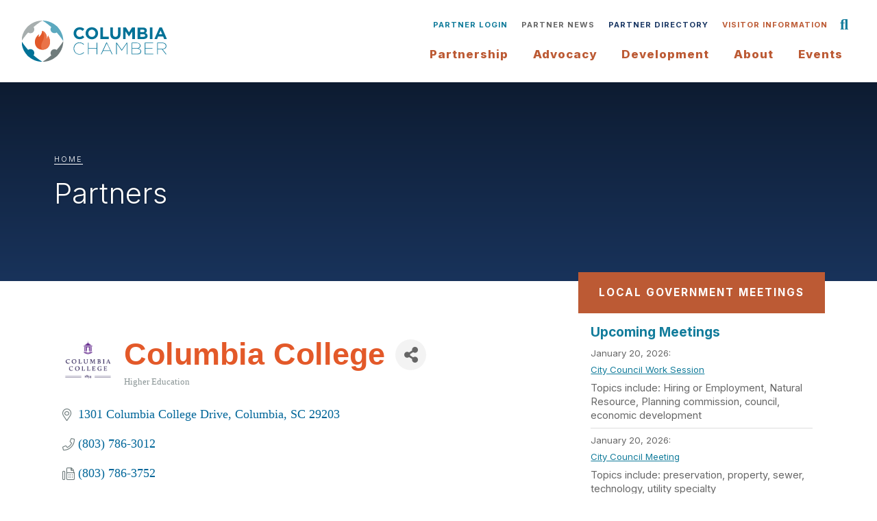

--- FILE ---
content_type: text/html; charset=utf-8
request_url: https://partners.columbiachamber.com/list/member/columbia-college-columbia-2635
body_size: 21933
content:

<!DOCTYPE html>
<html lang="en" dir="ltr" prefix="og: https://ogp.me/ns#">
  <head>
<!-- start injected HTML (CCID=2226) -->
<!-- page template: https://www.columbiachamber.com/partners/ -->
<base href="https://www.columbiachamber.com/" />
<meta name="description" content="Columbia College | Higher Education" />
<link href="https://partners.columbiachamber.com/integration/customerdefinedcss?_=4zAVYw2" rel="stylesheet" type="text/css" />
<!-- link for rss not inserted -->
<!-- end injected HTML -->

    <meta charset="utf-8" />
<script async src="https://www.googletagmanager.com/gtag/js?id=G-JLK2QZ376F"></script>
<script>window.dataLayer = window.dataLayer || [];function gtag(){dataLayer.push(arguments)};gtag("js", new Date());gtag("set", "developer_id.dMDhkMT", true);gtag("config", "G-JLK2QZ376F", {"groups":"default","page_placeholder":"PLACEHOLDER_page_location"});</script>
<link rel="shortlink" href="https://www.columbiachamber.com/node/463" />
<link rel="canonical" href="https://partners.columbiachamber.com/list/member/columbia-college-columbia-2635" />
<meta name="generator" content="Columbia Chamber of Commerce" />
<meta name="referrer" content="origin" />
<meta name="rights" content="©2026 Columbia Chamber of Commerce. All rights reserved." />
<link rel="icon" sizes="16x16" href="/sites/default/files/uploads/favicons/favicon-16x16.png" />
<link rel="icon" sizes="32x32" href="/sites/default/files/uploads/favicons/favicon-32x32.png" />
<link rel="icon" sizes="192x192" href="/sites/default/files/uploads/favicons/android-chrome-192x192.png" />
<link rel="apple-touch-icon" sizes="180x180" href="/sites/default/files/uploads/favicons/apple-touch-icon.png" />







<meta name="twitter:card" content="summary_large_image" />
<meta name="twitter:title" content="Partners | Columbia Chamber of Commerce" />
<meta name="MobileOptimized" content="width" />
<meta name="HandheldFriendly" content="true" />
<meta name="apple-mobile-web-app-capable" content="yes" />
<meta name="msapplication-TileColor" content="#da532c" />
<meta name="theme-color" content="#ffffff" />
<meta name="viewport" content="width=device-width, initial-scale=1, shrink-to-fit=no" />
<meta http-equiv="x-ua-compatible" content="ie=edge" />
<link rel="apple-touch-icon" sizes="180x180" href="/sites/default/files/favicons/apple-touch-icon.png" />
<link rel="icon" type="image/png" sizes="32x32" href="/sites/default/files/favicons/favicon-32x32.png" />
<link rel="mask-icon" href="/sites/default/files/favicons/safari-pinned-tab.svg" color="#5bbad5" />
<link rel="manifest" href="/sites/default/files/favicons/site.webmanifest" />
<link rel="icon" href="/sites/default/files/favicon_0.ico" type="image/vnd.microsoft.icon" />

    <title>Columbia College | Higher Education - Partners | Columbia Chamber of Commerce</title>
    <link rel="stylesheet" media="all" href="/sites/default/files/css/css_Td4hzz8lrezeLy-PLaGh3uOCsuVfHnkIPo_zqwI5Hfs.css?delta=0&amp;language=en&amp;theme=columbia_chamber_theme&amp;include=[base64]" />
<link rel="stylesheet" media="all" href="/sites/default/files/css/css_j14OmbBchHSNRtljFu-oERY0L9OK19If9nxzf9dGfUw.css?delta=1&amp;language=en&amp;theme=columbia_chamber_theme&amp;include=[base64]" />
<link rel="stylesheet" media="print" href="/sites/default/files/css/css_GYtxo8eZMpgFJZHo7QQWDHOsM4RRRL9RgQCGfXnNVvg.css?delta=2&amp;language=en&amp;theme=columbia_chamber_theme&amp;include=[base64]" />

    <script src="/libraries/fontawesome/js/fontawesome.min.js?v=6.4.2" defer></script>
<script src="/libraries/fontawesome/js/brands.min.js?v=6.4.2" defer></script>
<script src="/libraries/fontawesome/js/sharp-solid.min.js?v=6.4.2" defer></script>
<script src="/libraries/fontawesome/js/v4-shims.min.js?v=6.4.2" defer></script>
<script src="/libraries/fontawesome/js/solid.min.js?v=6.4.2" defer></script>
<script src="/libraries/fontawesome/js/thin.min.js?v=6.4.2" defer></script>

      <!-- jQuery first, then Popper.js, then Bootstrap JS -->
    <script src="https://code.jquery.com/jquery-3.7.1.min.js" crossorigin="anonymous"></script>
    <script type="text/javascript" src="https://code.jquery.com/ui/1.13.2/jquery-ui.min.js"></script>
<script src="https://partners.columbiachamber.com/Content/bundles/SEO4?v=jX-Yo1jNxYBrX6Ffq1gbxQahkKjKjLSiGjCSMnG9UuU1"></script>
    <script type="text/javascript" src="https://ajax.aspnetcdn.com/ajax/globalize/0.1.1/globalize.min.js"></script>
    <script type="text/javascript" src="https://ajax.aspnetcdn.com/ajax/globalize/0.1.1/cultures/globalize.culture.en-US.js"></script>
    <!-- Required meta tags -->
    <meta charset="utf-8">
    <meta name="viewport" content="width=device-width, initial-scale=1, shrink-to-fit=no">
    <link rel="stylesheet" href="https://code.jquery.com/ui/1.13.2/themes/base/jquery-ui.css" type="text/css" media="all" />
    <script type="text/javascript">
        var MNI = MNI || {};
        MNI.CurrentCulture = 'en-US';
        MNI.CultureDateFormat = 'M/d/yyyy';
        MNI.BaseUrl = 'https://partners.columbiachamber.com';
        MNI.jQuery = jQuery.noConflict(true);
        MNI.Page = {
            Domain: 'partners.columbiachamber.com',
            Context: 299,
            Category: null,
            Member: 2635,
            MemberPagePopup: true
        };
        MNI.LayoutPromise = new Promise(function (resolve) {
            MNI.LayoutResolution = resolve;
        });
        MNI.MemberFilterUrl = 'list';
    </script>


    <script src="https://www.google.com/recaptcha/enterprise.js?render=6LfI_T8rAAAAAMkWHrLP_GfSf3tLy9tKa839wcWa" async defer></script>
    <script>

        const SITE_KEY = '6LfI_T8rAAAAAMkWHrLP_GfSf3tLy9tKa839wcWa';

        // Repeatedly check if grecaptcha has been loaded, and call the callback once it's available
        function waitForGrecaptcha(callback, retries = 10, interval = 1000) {
            if (typeof grecaptcha !== 'undefined' && grecaptcha.enterprise.execute) {
                callback();
            } else if (retries > 0) { 
                setTimeout(() => {
                    waitForGrecaptcha(callback, retries - 1, interval);
                }, interval);
            } else {
                console.error("grecaptcha is not available after multiple attempts");
            }
        }

        // Generates a reCAPTCHA v3 token using grecaptcha.enterprise and injects it into the given form.
        // If the token input doesn't exist, it creates one. Then it executes the callback with the token.
        function setReCaptchaToken(formElement, callback, action = 'submit') {
            grecaptcha.enterprise.ready(function () {
                grecaptcha.enterprise.execute(SITE_KEY, { action: action }).then(function (token) {

                    MNI.jQuery(function ($) {
                        let input = $(formElement).find("input[name='g-recaptcha-v3']");

                        if (input.length === 0) {
                            input = $('<input>', {
                                type: 'hidden',
                                name: 'g-recaptcha-v3',
                                value: token
                            });
                            $(formElement).append(input);
                        }
                        else
                            $(input).val(token);

                        if (typeof callback === 'function') callback(token);
                    })

                });
            });
        }

    </script>




<script src="https://partners.columbiachamber.com/Content/bundles/MNI?v=34V3-w6z5bLW9Yl7pjO3C5tja0TdKeHFrpRQ0eCPbz81"></script>


    <meta property='og:url' content='https://partners.columbiachamber.com/list/member/columbia-college-columbia-2635' />
<meta property='og:title' content='Columbia College' />
<meta property='og:description' content='A four-year private college offering undergraduate and masters degrees face to face and online. ' />
<meta property='og:image' content='https://chambermaster.blob.core.windows.net/images/members/2226/2635/MemLogo_download%20(6).png' />

    <!-- Bootstrap CSS -->
    <link type="text/css" href="https://partners.columbiachamber.com/Content/SEO4/css/bootstrap/bootstrap-ns.min.css" rel="stylesheet" />
<link href="https://partners.columbiachamber.com/Content/SEO4/css/fontawesome/css/fa.bundle?v=ruPA372u21djZ69Q5Ysnch4rq1PR55j8o6h6btgP60M1" rel="stylesheet"/>
<link href="https://partners.columbiachamber.com/Content/SEO4/css/v4-module.bundle?v=teKUclOSNwyO4iQ2s3q00X0U2jxs0Mkz0T6S0f4p_241" rel="stylesheet"/>
<meta name="referrer" content="origin" /></head>
  <body class="layout-one-sidebar layout-sidebar-first has-featured-top page-node-463 path-node node--type-page">
    <a href="#main-content" class="visually-hidden-focusable skip-link">
      Skip to main content
    </a>
    
      <div class="dialog-off-canvas-main-canvas" data-off-canvas-main-canvas>
    <div id="page-wrapper">
  <div id="page">
          
        <header id="header" class="header" role="banner" aria-label="Site header">
              <div class="header-container">
          <div class="branding">
                            <section class="region region-branding">
    <div id="block-columbia-chamber-theme-sitebranding" class="clearfix block block-system block-system-branding-block">
  
    
        <a href="/" title="Home" rel="home" class="navbar-brand">
              <img src="/sites/default/files/logo.svg" alt="Home" class="img-fluid d-inline-block align-top" width="210" height="60">
            <span class="ml-2 d-none d-md-inline">Columbia Chamber of Commerce</span>
    </a>
    </div>

  </section>

                      </div>
          <div class="menus-container">
            <div class="aux-menu">
                                <section class="region region-aux-menu">
    <nav role="navigation" aria-labelledby="block-partnermenu-menu" id="block-partnermenu" class="block block-menu navigation menu--partner-menu">
            
  <h2 class="visually-hidden" id="block-partnermenu-menu">Partner Menu</h2>
  

        
                  <ul class="clearfix nav" data-component-id="bootstrap_barrio:menu">
                    <li class="nav-item">
                <a href="https://partners.columbiachamber.com/login/" target="_blank" class="nav-link nav-link-https--partnerscolumbiachambercom-login-" rel="noopener noreferrer">Partner Login</a>
              </li>
                <li class="nav-item">
                <a href="https://partners.columbiachamber.com/news/" target="_blank" class="nav-link nav-link-https--partnerscolumbiachambercom-news-" rel="noopener noreferrer">Partner News</a>
              </li>
                <li class="nav-item">
                <a href="https://partners.columbiachamber.com/list/" class="nav-link nav-link-https--partnerscolumbiachambercom-list-" rel="noreferrer">Partner Directory</a>
              </li>
                <li class="nav-item">
                <a href="https://www.flowcode.com/page/visitorinformation" target="_blank" class="nav-link nav-link-https--wwwflowcodecom-page-visitorinformation" rel="noopener noreferrer">Visitor Information</a>
              </li>
        </ul>
  



  </nav>

  </section>

                      <div class="search-wrap">
					<button id="btn-search" class="btn btn--search" tabindex="0">Search</button>
				</div>
            </div>
            <div class="main-navigation">
                                <div id="block-columbia-chamber-theme-responsivemenumobileicon" class="responsive-menu-toggle-wrapper responsive-menu-toggle block block-responsive-menu block-responsive-menu-toggle">
  
    
      <div class="content">
      <a id="toggle-icon" class="toggle responsive-menu-toggle-icon" title="Menu" href="#off-canvas">
  <span class="icon"></span><span class="label">Menu</span>
</a>
    </div>
  </div>
<div id="block-columbia-chamber-theme-horizontalmenu" class="block block-responsive-menu block-responsive-menu-horizontal-menu">
  
    
      <div class="content">
      <nav class="responsive-menu-block-wrapper">
  
              <ul id="horizontal-menu" class="horizontal-menu">
                    <li class="menu-item menu-item--expanded">
        <span>Partnership</span>
                                <ul class="menu sub-nav">
                    <li class="menu-item">
        <a href="https://partners.columbiachamber.com/login/" target="_blank" rel="noopener noreferrer">Login</a>
              </li>
                <li class="menu-item">
        <a href="https://partners.columbiachamber.com/hotdeals/" target="_blank" rel="noopener noreferrer">Hot Deals</a>
              </li>
                <li class="menu-item">
        <a href="https://partners.columbiachamber.com/member/newmemberapp/" rel="noreferrer">Online Application</a>
              </li>
                <li class="menu-item">
        <a href="/join" data-drupal-link-system-path="node/3">Join</a>
              </li>
                <li class="menu-item">
        <a href="/benefits" data-drupal-link-system-path="node/43">Benefits</a>
              </li>
                <li class="menu-item">
        <a href="/partner-perks" data-drupal-link-system-path="node/489">Partner Perks</a>
              </li>
                <li class="menu-item">
        <a href="/billboard-advertising" data-drupal-link-system-path="node/1125">Billboard Advertising</a>
              </li>
                <li class="menu-item">
        <a href="/television-advertising" data-drupal-link-system-path="node/1140">Television Advertising</a>
              </li>
                <li class="menu-item">
        <a href="/digital-advertising" data-drupal-link-system-path="node/768">Digital Advertising</a>
              </li>
                <li class="menu-item">
        <a href="/ribbon-cuttings-business-celebrations" data-drupal-link-system-path="node/473">Ribbon Cuttings &amp; Business Celebrations</a>
              </li>
                <li class="menu-item">
        <a href="/diplomat-link" data-drupal-link-system-path="node/461">Diplomat Link</a>
              </li>
                <li class="menu-item">
        <a href="/power-partners" data-drupal-link-system-path="node/474">Power Partners</a>
              </li>
                <li class="menu-item">
        <a href="/faqs" data-drupal-link-system-path="node/45">FAQs</a>
              </li>
        </ul>
  
              </li>
                <li class="menu-item menu-item--expanded">
        <a href="/advocacy" class="css-col two-cols" data-drupal-link-system-path="node/4">Advocacy</a>
                                <ul class="menu sub-nav">
                    <li class="menu-item menu-item--expanded">
        <a href="/government-affairs" data-drupal-link-system-path="node/739">Government Affairs</a>
                                <ul class="menu sub-nav">
                    <li class="menu-item">
        <a href="/government-affairs/public-policy-agenda" data-drupal-link-system-path="node/11">Public Policy Agenda</a>
              </li>
                <li class="menu-item">
        <a href="/government-affairs/elected-officials-contacts" data-drupal-link-system-path="node/475">Elected Officials</a>
              </li>
                <li class="menu-item">
        <a href="/government-affairs/breakfast-briefing" data-drupal-link-system-path="node/476">Breakfast Briefing</a>
              </li>
        </ul>
  
              </li>
                <li class="menu-item menu-item--expanded">
        <a href="/military-affairs" data-drupal-link-system-path="node/477">Military Affairs</a>
                                <ul class="menu sub-nav">
                    <li class="menu-item">
        <a href="/military-affairs/welcome-our-military" data-drupal-link-system-path="node/466">Welcome to Our Military</a>
              </li>
        </ul>
  
              </li>
        </ul>
  
              </li>
                <li class="menu-item menu-item--expanded">
        <span class="css-col two-cols">Development</span>
                                <ul class="menu sub-nav">
                    <li class="menu-item menu-item--expanded">
        <span>Business Development</span>
                                <ul class="menu sub-nav">
                    <li class="menu-item">
        <a href="/business-development/gather-grow" data-drupal-link-system-path="node/1014">Gather &amp; Grow</a>
              </li>
        </ul>
  
              </li>
                <li class="menu-item menu-item--expanded">
        <span>Talent &amp; Workforce Development</span>
                                <ul class="menu sub-nav">
                    <li class="menu-item">
        <a href="https://partners.columbiachamber.com/login/" target="_blank" rel="noopener noreferrer">Job Postings</a>
              </li>
                <li class="menu-item menu-item--collapsed">
        <a href="/talent-workforce-development/business-development" data-drupal-link-system-path="node/5">Midlands Business Accelerator</a>
              </li>
                <li class="menu-item menu-item--collapsed">
        <a href="/talent-workforce-development/leadership-development" data-drupal-link-system-path="node/42">Leadership Columbia</a>
              </li>
                <li class="menu-item">
        <a href="/talent-workforce-development/campus-leaders" data-drupal-link-system-path="node/485">Campus Leaders</a>
              </li>
                <li class="menu-item">
        <a href="/launch-cola" data-drupal-link-system-path="node/988">LaunchCOLA</a>
              </li>
        </ul>
  
              </li>
        </ul>
  
              </li>
                <li class="menu-item menu-item--expanded">
        <span>About</span>
                                <ul class="menu sub-nav">
                    <li class="menu-item">
        <a href="/mission" data-drupal-link-system-path="node/486">Mission</a>
              </li>
                <li class="menu-item">
        <a href="/forward-together" data-drupal-link-system-path="node/465">Forward Together</a>
              </li>
                <li class="menu-item">
        <a href="/leadership" data-drupal-link-system-path="node/487">Leadership</a>
              </li>
                <li class="menu-item">
        <a href="/staff" data-drupal-link-system-path="node/49">Staff</a>
              </li>
                <li class="menu-item">
        <a href="/committees" data-drupal-link-system-path="node/472">Committees</a>
              </li>
                <li class="menu-item">
        <a href="/annual-report" data-drupal-link-system-path="node/488">Annual Report</a>
              </li>
                <li class="menu-item">
        <a href="/news" data-drupal-link-system-path="node/37">News</a>
              </li>
                <li class="menu-item">
        <a href="/riverbanks-foundation" data-drupal-link-system-path="node/1133">Riverbanks Foundation</a>
              </li>
        </ul>
  
              </li>
                <li class="menu-item menu-item--expanded">
        <span>Events</span>
                                <ul class="menu sub-nav">
                    <li class="menu-item">
        <a href="/events" data-drupal-link-system-path="node/36">Events</a>
              </li>
                <li class="menu-item">
        <a href="/sponsorships" data-drupal-link-system-path="node/670">Sponsorships</a>
              </li>
                <li class="menu-item">
        <a href="/sponsorship-roi-reports" data-drupal-link-system-path="node/949">Sponsorship ROI Reports</a>
              </li>
                <li class="menu-item">
        <a href="/awards" data-drupal-link-system-path="node/680">Awards</a>
              </li>
                <li class="menu-item">
        <a href="/ribbon-cuttings-business-celebrations" data-drupal-link-system-path="node/473">Ribbon Cuttings &amp; Business Celebrations</a>
              </li>
                <li class="menu-item">
        <a href="https://partners.columbiachamber.com/events/" rel="noreferrer">Partner-to-Partner Events</a>
              </li>
                <li class="menu-item">
        <a href="https://partners.columbiachamber.com/login/" target="_blank" rel="noopener noreferrer">Partner Login</a>
              </li>
        </ul>
  
              </li>
                <li class="menu-item">
        <a href="https://partners.columbiachamber.com/login/" class="hide-on-desktop" target="_blank" rel="noopener noreferrer">Partner Login</a>
              </li>
                <li class="menu-item">
        <a href="https://partners.columbiachamber.com/news/" class="hide-on-desktop" target="_blank" rel="noopener noreferrer">Partner News</a>
              </li>
                <li class="menu-item">
        <a href="https://partners.columbiachamber.com/list/" class="hide-on-desktop" rel="noreferrer">Partner Directory</a>
              </li>
                <li class="menu-item">
        <a href="https://flow.page/visitorinformation" class="hide-on-desktop" target="_blank" rel="noopener noreferrer">Visitor Information</a>
              </li>
        </ul>
  


</nav>
    </div>
  </div>


                          </div>
          </div>
        </div>
          </header>

                  <div class="featured-top">
          <aside class="featured-top__inner section container-fluid clearfix" role="complementary">
              <section class="region region-featured-top">
    <div class="views-element-container block block-views block-views-blockpage-feature-image-block-page-feature-image" id="block-views-block-page-feature-image-block-page-feature-image">
  
    
      <div class="content">
      <div><div class="view view-page-feature-image view-id-page_feature_image view-display-id-block_page_feature_image js-view-dom-id-f4a4172c63acfabc0d6abf8cdb66b8f0a438341f91da2a0a8edef24dd4c820a6">
  
    
      
      <div class="view-content">
          <div class="views-row">
    <div class="views-field-field-feature-image">

</div>

  </div>

    </div>
  
          </div>
</div>

    </div>
  </div>
<div class="container">
<div>
  <div id="block-breadcrumbs-2" class="block block-system block-system-breadcrumb-block">
    
        
          <div class="content">
        
  <nav role="navigation" aria-label="breadcrumb" style="">
  <ol class="breadcrumb">
            <li class="breadcrumb-item">
        <a href="/">Home</a>
      </li>
        </ol>
</nav>


      </div>
      </div>

  <div id="block-pagetitle-2" class="block block-core block-page-title-block">
    
        
          <div class="content">
        
  <h1 class="title"><span class="field field--name-title field--type-string field--label-hidden">Partners</span>
</h1>


      </div>
      </div>
</div>
 </div>

  </section>

          </aside>
        </div>
              <div id="main-wrapper" class="layout-main-wrapper clearfix">
              <div id="main" class="container-fluid">
          
          <div class="row row-offcanvas row-offcanvas-left clearfix">
              <main class="main-content col order-first" id="content" role="main">
                <section class="section">
                  <a id="main-content" tabindex="-1"></a>
                    <div data-drupal-messages-fallback class="hidden"></div>
<div id="block-columbia-chamber-theme-mainpagecontent" class="block block-system block-system-main-block">
  
    
      <div class="content">
      

<article class="node node--type-page node--view-mode-full clearfix">
  <header>
    
        
      </header>
  <div class="node__content clearfix">
      <div class="layout layout--onecol">
    <div  class="layout__region layout__region--content">
      <div class="block block-layout-builder block-extra-field-blocknodepagecontent-moderation-control">
  
    
      <div class="content">
      
    </div>
  </div>
<div class="block block-layout-builder block-field-blocknodepagefield-content-sections">
  
    
      <div class="content">
      
      <div>



	<div class="paragraph paragraph--type--bp-simple paragraph--view-mode--default paragraph--id--79">
		<div class="paragraph__column"> 		
            <div class="clearfix text-formatted field field--name-bp-text field--type-text-long field--label-hidden field__item"><p><span>    <div id="gzns">
        



<div class="container-fluid gz-search-details" itemscope="itemscope" itemtype="http://schema.org/LocalBusiness">
    <!--member detail page header -->
  <!--page title and share buttons -->
  <div class="row gz-details-header">
        <div class="col-auto pr-0 gz-details-logo-col">
		    <div class="gz-details-member-logo">
			    <img class="img-fluid" itemprop="logo" src="https://chambermaster.blob.core.windows.net/images/members/2226/2635/MemLogo_download%20(6).png" alt="Columbia College" title="Columbia College" />
		    </div>
	    </div>
	    <div class="col pl-0">
		    <div class="d-flex gz-details-head">
                    <h1 class="gz-pagetitle" itemprop="name">Columbia College</h1>
			    <!-- share Button trigger modal -->
		            <button id="shareDrop" type="button" class="gz-share-btn" data-toggle="modal" data-target="#shareModal" aria-label="Share Button"> <i class="gz-fas gz-fa-share-alt"></i></button>
		    </div>
		            <div class="gz-details-categories">
		                <h5 class="gz-subtitle sr-only">Categories</h5>
		                <p><span class="gz-cat">Higher Education</span></p>
		            </div>
	    </div>
  </div>
  <!-- row for links and map -->
  <div class="row gz-details-links">
    <div class="col-sm-7 col-md-8">
      <ul class="list-group gz-list-group">
              <li class="list-group-item gz-card-address">
			    <a href="https://www.google.com/maps?q=1301%20Columbia%20College%20Drive,%20Columbia,%20SC,%2029203" onclick="MNI.Hit.MemberMap(2635)" target="_blank" class="card-link" itemprop="address" itemscope="itemscope" itemtype="http://schema.org/PostalAddress">
                    <i class="gz-fal gz-fa-map-marker-alt"></i>
                    <span class="gz-street-address" itemprop="streetAddress">1301 Columbia College Drive</span>
                    
                    
                    
                    <span class="gz-address-city" itemprop="addressLocality">Columbia</span>
                    <span itemprop="addressRegion">SC</span>
                    <span itemprop="postalCode">29203</span>
                </a>
              </li>
        <li class="list-group-item gz-card-phone">
			<a href="tel:8037863012" class="card-link"><i class="gz-fal gz-fa-phone"></i><span itemprop="telephone">(803) 786-3012</span></a>
		</li>
        
        <li class="list-group-item gz-card-fax">
			<a href="tel:8037863752" class="card-link"><i class="gz-fal gz-fa-fax"></i><span itemprop="faxNumber">(803) 786-3752</span></a>
		</li>
        <li class="list-group-item gz-card-email">
            <a id="gz-directory-contactmember" class="card-link" href="javascript:void(0)"><i class="gz-fal gz-fa-at"></i><span itemprop="email">Send Email</span></a>
		</li>
        <li class="list-group-item gz-card-website">
			<a href="http://www.columbiasc.edu" onclick="MNI.Hit.MemberWebsite(2635)" target="_blank" itemprop="url" class="card-link"><i class="gz-fal gz-fa-globe"></i><span itemprop="sameAs">www.columbiasc.edu</span></a>
		</li>

            <li class="list-group-item gz-card-social">
              <a class="gz-social-instagram" target="_blank" href="http://instagram.com/columbiacollegesc/" title="View on Instagram"><i class="gz-fab gz-fa-instagram"></i></a>
            </li>
      </ul>
      <div class="gz-details-hours">
        <p class="gz-details-subtitle"><strong>Hours:</strong></p>
        <p>Offices: Monday to Friday 8:30AM to 5PM</p>
      </div>
	  
    </div>
    <div class="col-sm-5 col-md-4">
        <div class="gz-map embed-responsive embed-responsive-16by9 fitvidsignore">
            <iframe src="https://www.google.com/maps/embed/v1/place?key=AIzaSyAACLyaFddZFsbbsMCsSY4lq7g6N4ycArE&amp;q=1301%20Columbia%20College%20Drive,%20Columbia,%20SC,%2029203" width="600" height="450" frameborder="0" style="border:0" allowfullscreen></iframe>
        </div>
        
    </div>
  </div>


  <!-- row for about -->
  <div class="row gz-details-about" itemprop="description">
    <div class="col">
      <h3 class="gz-subtitle">About Us</h3>
      <p>
Columbia College empowers you to share your talents, give back to others, and meet challenges with confidence. True to our Methodist roots, we care about matters of social justice, diversity, and inclusiveness. These values have underpinned the way we care, direct, and teach our students for nearly 170 years. In other words, your intellect, integrity, and faith matter most, and we're committed to cultivating those qualities in you. Your growth is our priority. As a four-year private institution, we have a full range of on-campus undergraduate residential programs, online undergraduate programs, and online masters programs, all with value-based cost of attendance. 
      </p>
    </div>
  </div>

  <!-- row for video and highlights -->
  <div class="row gz-video-highlights">
    <!-- if no video, omit entire gz-details-video column below -->
    

	<!-- if no highlights, omit entire gz-details-highlights column below -->
  </div>

<!-- row for images, omit entire row if none exist. Each image will pull up modal with the full size image in it. Same module, unique image, see https://getbootstrap.com/docs/4.1/components/modal/#varying-modal-content -->
<!-- row for news -->
<!-- row for jobs -->

<!-- row for Hot Deals -->

<!-- row for Events -->


     <!-- share Modal for share button next to page title -->
     <div class="modal share-modal fade" id="shareModal" tabindex="-1" role="dialog" aria-labelledby="shareModaLabel" aria-hidden="true">
          <div class="modal-dialog" role="document">
               <div class="modal-content">
                    <div class="modal-header">
                         <h5 class="modal-title" id="shareModaLabel">Share</h5>
                         <button type="button" class="close" data-dismiss="modal" aria-label="Close"> <span aria-hidden="true">&times;</span> </button>
                    </div>
                    <div class="modal-body">
                         <!--add <a> for each option that currently exists-->
                         <a class="gz-shareprint" rel="nofollow" href="https://partners.columbiachamber.com/list/member/columbia-college-columbia-2635?rendermode=print" title="Print this page" rel="nofollow" target="_blank" onclick="return!MNI.Window.Print(this)"><i class="gz-fal gz-fa-print"></i>Print</a>
                         <a class="gz-shareemail" href="#" data-toggle="modal" data-target="#gz-info-contactfriend" title="Share by Email"><i class="gz-fal gz-fa-envelope"></i>Email</a>
                         <a class="gz-sharefacebook" href="https://www.facebook.com/sharer.php?u=https%3a%2f%2fpartners.columbiachamber.com%2flist%2fmember%2fcolumbia-college-columbia-2635&amp;p[title]=Columbia+College" title="Share on Facebook"><i class="gz-fab gz-fa-facebook"></i>Facebook</a>
                         <a class="gz-sharetwitter" href="https://www.twitter.com/share?url=https://partners.columbiachamber.com/list/member/columbia-college-columbia-2635&amp;text=Columbia+College" title="Share on Twitter"><i class="gz-fab gz-fa-x-twitter"></i>Twitter</a>
                         <a class="gz-sharelinkedin" href="https://www.linkedin.com/shareArticle?mini=true&amp;url=https%3a%2f%2fpartners.columbiachamber.com%2flist%2fmember%2fcolumbia-college-columbia-2635&amp;title=Columbia+College" title="Share on LinkedIn"><i class="gz-fab gz-fa-linkedin"></i>LinkedIn</a>
                         <a class="gz-sharepinterest" href="https://pinterest.com/pin/create/button/?url=https%3a%2f%2fpartners.columbiachamber.com%2flist%2fmember%2fcolumbia-college-columbia-2635&amp;media=https%3a%2f%2fchambermaster.blob.core.windows.net%2fimages%2fmembers%2f2226%2f2635%2fMemLogo_download%2520(6).png&amp;description=A+four-year+private+college+offering+undergraduate+and+masters+degrees+face+to+face+and+online.+" title="Share on Pinterest"><i class="gz-fab gz-fa-pinterest"></i>Pinterest</a>
                    </div>
                    <div class="modal-footer">
                         <button type="button" class="btn" data-dismiss="modal">Close</button>
                    </div>
               </div>
          </div>
     </div>
     <div class="modal share-modal fade" id="gz-info-contactfriend" tabindex="-1" role="dialog" aria-labelledby="contactFriendLabel" aria-hidden="true">
        <div class="modal-dialog" role="document">
            <div class="modal-content">
                <div class="modal-header">
                    <h5 class="modal-title" id="contactFriendLabel">Tell a Friend</h5>
                    <button type="button" class="close" data-dismiss="modal" aria-label="Close"> <span aria-hidden="true">&times;</span> </button>
                </div>
                <div class="modal-body"></div>
                <div class="modal-footer">
                    <button type="button" class="btn send-btn">Send Request</button><button type="button" class="btn" data-dismiss="modal">Cancel</button>
                </div>
            </div>
        </div>
     </div>
     <!-- end of Modal -->
     <form id="gz-directory-contactform" action="https://partners.columbiachamber.com/inforeq/contactmembers" method="post" target="_blank" style="display:none">
        <input type="hidden" name="targets" value="2635" />
        <input type="hidden" name="command" value="addSingleMember" />
        <input id="contactform-repid" type="hidden" name="repid" value="" />
    </form>
</div>

        
    <script type="text/javascript">
        MNI.ITEM_TYPE = 0;
        MNI.ITEM_ID = 2635;
        (function ($) {
            $('#gz-directory-contactmember').click(function (e) {
                e.preventDefault();
                $('#gz-directory-contactform').submit();
            });

            $('.gz-directory-contactrep').click(function (e) {
                e.preventDefault();
                var id = $(this).attr('repid')
                $('#contactform-repid').val(id);
                $('#gz-directory-contactform').submit();
            });


        })(MNI.jQuery);
    </script>

        <!-- JavaScript for Bootstrap 4 components -->
        <!-- js to make 4 column layout instead of 3 column when the module page content area is larger than 950, this is to accomodate for full-width templates and templates that have sidebars-->
        <script type="text/javascript">
            (function ($) {
                $(function () {
                    var $gzns = $('#gzns');
                    var $info = $('#gzns').find('.col-sm-6.col-md-4');
                    if ($gzns.width() > 950) {
                        $info.addClass('col-lg-3');
                    }

                    var store = window.localStorage;
                    var key = "7-list-view";
                    var printKey = "24-list-view";
                    $('.gz-view-btn').click(function (e) {
                        e.preventDefault();
                        $('.gz-view-btn').removeClass('active');
                        $(this).addClass('active');
                        if ($(this).hasClass('gz-list-view')) {
                            store.setItem(key, true);
                            store.setItem(printKey, true);
                            $('.gz-list-card-wrapper').removeClass('col-sm-6 col-md-4').addClass('gz-list-col');
                        } else {
                            store.setItem(key, false);
                            store.setItem(printKey, false);
                            $('.gz-list-card-wrapper').addClass('col-sm-6 col-md-4').removeClass('gz-list-col');
                        }
                    });
                    
                    var isListView = store.getItem(key) == null ? MNI.DEFAULT_LISTING : store.getItem(key) == "true";
                    if (isListView) $('.gz-view-btn.gz-list-view').click();
                    store.setItem(printKey, isListView);
                    MNI.LayoutResolution();

                    (function ($modal) {
                        if ($modal[0]) {
                            $('#gz-info-contactfriend').on('shown.bs.modal', function (e) {
                                $modal.css('max-height', $(window).height() + 'px');
                                $modal.addClass('isLoading');
                                $.ajax({ url: MNI.BaseUrl + '/inforeq/contactFriend?itemType='+MNI.ITEM_TYPE+'&itemId='+MNI.ITEM_ID })
                                    .then(function (r) {
                                        $modal.find('.modal-body')
                                            .html($.parseHTML(r.Html));
                                        $modal.removeClass('isLoading');
                                        $('#gz-info-contactfriend').addClass('in');
                                        $.getScript("https://www.google.com/recaptcha/api.js");
                                    });
                            });
                            $('#gz-info-contactfriend .send-btn').click(function () {
                                var $form = $modal.find('form');
                                $modal.addClass('isLoading');
                                $.ajax({
                                    url: $form.attr('action'),
                                    type: 'POST',
                                    data: $form.serialize(),
                                    dataType: 'json'
                                }).then(function (r) {
                                    if (r.Success) $('#gz-info-contactfriend').modal('hide');
                                    else $modal.find('.modal-body').html($.parseHTML(r.Html));
                                    $.getScript("https://www.google.com/recaptcha/api.js");
                                    $modal.removeClass('isLoading');
                                });
                            });
                        }
                    })($('#gz-info-contactfriend .modal-content'));

                    (function ($modal) {
                        if ($modal[0]) {
                            $('#gz-info-subscribe').on('shown.bs.modal', function (e) {
                            $('#gz-info-subscribe .send-btn').show();
                            $modal.addClass('isLoading');
                                $.ajax({ url: MNI.SUBSCRIBE_URL })
                                .then(function (r) {
                                    $modal.find('.modal-body')
                                        .html(r);

                                    $modal.removeClass('isLoading');
                                });
                            });
                            $('#gz-info-subscribe .send-btn').click(function () {
                                var $form = $modal.find('form');
                                $modal.addClass('isLoading');

                                waitForGrecaptcha(() => {
                                    setReCaptchaToken($form, () => {
                                        $.ajax({
                                            url: $form.attr('action'),
                                            type: 'POST',
                                            data: $form.serialize()
                                        }).then(function (r) {
                                            if (r.toLowerCase().search('thank you') != -1) {
                                                $('#gz-info-subscribe .send-btn').hide();
                                            }
                                            $modal.find('.modal-body').html(r);
                                            $modal.removeClass('isLoading');
                                        });
                                    }, "hotDealsSubscribe");
                                })                        
                            });
                        }
                    })($('#gz-info-subscribe .modal-content'));

                    (function ($modal) {
                        $('#gz-info-calendarformat').on('shown.bs.modal', function (e) {
                            var backdropElem = "<div class=\"modal-backdrop fade in\" style=\"height: 731px;\" ></div >";
                            $('#gz-info-calendarformat').addClass('in');                           
                            if (!($('#gz-info-calendarformat .modal-backdrop').length)) {
                                $('#gz-info-calendarformat').prepend(backdropElem);
                            }
                            else {
                                $('#gz-info-calendarformat .modal-backdrop').addClass('in');
                            }
                        });
                        $('#gz-info-calendarformat').on('hidden.bs.modal', function (e) {
                            $('#gz-info-calendarformat').removeClass('in');
                            $('#gz-info-calendarformat .modal-backdrop').remove();
                        });
                        if ($modal[0]) {
                            $('.calendarLink').click(function (e) {
                                $('#gz-info-calendarformat').modal('hide');
                            });
                        }
                    })($('#gz-info-calendarformat .modal-content'));

                    // Constructs the Find Members type ahead suggestion engine. Tokenizes on the Name item in the remote return object. Case Sensitive usage.
                    var members = new Bloodhound({
                        datumTokenizer: Bloodhound.tokenizers.whitespace,
                        queryTokenizer: Bloodhound.tokenizers.whitespace,
                        remote: {
                            url: MNI.BaseUrl + '/list/find?q=%searchTerm',
                            wildcard: '%searchTerm',
                            replace: function () {
                                var q = MNI.BaseUrl + '/list/find?q=' + encodeURIComponent($('.gz-search-keyword').val());
                                var categoryId = $('#catgId').val();
                                var quickLinkId = $('#qlId').val();
                                if (categoryId) {
                                    q += "&catgId=" + encodeURIComponent(categoryId);
                                }
                                if (quickLinkId) {
                                    q += "&qlid=" + encodeURIComponent(quickLinkId);
                                }
                                return q;
                            }
                        }
                    });

                    // Initializing the typeahead using the Bloodhound remote dataset. Display the Name and Type from the dataset via the suggestion template. Case sensitive.
                    $('.member-typeahead').typeahead({
                        hint: false,
                    },
                        {
                            display: 'Name',
                            source: members,
                            limit: Infinity,
                            templates: {
                                suggestion: function (data) { return '<div class="mn-autocomplete"><span class="mn-autocomplete-name">' + data.Name + '</span></br><span class="mn-autocomplete-type">' + data.Type + '</span></div>' }
                            }
                    });

                    $('.member-typeahead').on('typeahead:selected', function (evt, item) {
                        var openInNewWindow = MNI.Page.MemberPagePopup
                        var doAction = openInNewWindow ? MNI.openNewWindow : MNI.redirectTo;

                        switch (item.ResultType) {
                            case 1: // AutocompleteSearchResultType.Category
                                doAction(MNI.Path.Category(item.SlugWithID));
                                break;
                            case 2: // AutocompleteSearchResultType.QuickLink
                                doAction(MNI.Path.QuickLink(item.SlugWithID));
                                break;
                            case 3: // AutocompleteSearchResultType.Member
                                if (item.MemberPageAction == 1) {
                                    MNI.logHitStat("mbrws", item.ID).then(function () {
                                        var location = item.WebParticipation < 10 ? MNI.Path.MemberKeywordSearch(item.Name) : MNI.Path.Member(item.SlugWithID);
                                        doAction(location);
                                    });
                                }
                                else {
                                    var location = item.WebParticipation < 10 ? MNI.Path.MemberKeywordSearch(item.Name) : MNI.Path.Member(item.SlugWithID);
                                    doAction(location);
                                }
                                break;
                        }
                    })

                    $('#category-select').change(function () {
                        // Store the category ID in a hidden field so the remote fetch can use it when necessary
                        var categoryId = $('#category-select option:selected').val();
                        $('#catgId').val(categoryId);
                        // Don't rely on prior locally cached data when the category is changed.
                        $('.member-typeahead').typeahead('destroy');
                        $('.member-typeahead').typeahead({
                            hint: false,
                        },
                            {
                                display: 'Name',
                                source: members,
                                limit: Infinity,
                                templates: {
                                    suggestion: function (data) { return '<div class="mn-autocomplete"><span class="mn-autocomplete-name">' + data.Name + '</span></br><span class="mn-autocomplete-type">' + data.Type + '</span></div>' }
                                }
                            });
                    });
                    MNI.Plugins.AutoComplete.Init('#mn-search-geoip input', { path: '/' + MNI.MemberFilterUrl + '/find-geographic' });
                });
            })(MNI.jQuery);
        </script>
    </div>
</span></p></div>
      
	</div>
</div>
</div>
  
    </div>
  </div>

    </div>
  </div>

  </div>
</article>

    </div>
  </div>


                </section>
              </main>
                          <div class="sidebar_first sidebar col-md-2" id="sidebar_first">
                <aside class="section" role="complementary">
                    <nav role="navigation" aria-labelledby="block-columbia-chamber-theme-mainnavigation-menu" id="block-columbia-chamber-theme-mainnavigation" class="block block-menu navigation menu--main">
            
  <h2 class="visually-hidden" id="block-columbia-chamber-theme-mainnavigation-menu">Main navigation</h2>
  

        


    


  </nav>
<div class="views-element-container block block-views block-views-blocksponsors-on-sidebar-block-sponsors-sidebar" id="block-columbia-chamber-theme-views-block-sponsors-on-sidebar">
  
    
      <div class="content">
      <div><div class="view view-sponsors-on-sidebar view-id-sponsors_on_sidebar view-display-id-block_sponsors_sidebar js-view-dom-id-3d9ea2b82eb084bb0ffc1db2ca439d8450a4029d21e14f6cfc74c07c83479c82">
  
    
      
  
          </div>
</div>

    </div>
  </div>
<div id="block-columbia-chamber-theme-voterheadsbanner" class="block-content-simple block block-block-content block-block-contentf6e23521-6d15-41db-965b-9b859cfd17f7">
  
      <h2>Local Government Meetings</h2>
    
      <div class="content">
      
            <div class="clearfix text-formatted field field--name-body field--type-text-with-summary field--label-hidden field__item"><script src="https://embed.voterheads.com/js/organization-embed.js" data-voterheads-organization-id="27" data-voterheads-source="columbia-chamber" referrerpolicy="no-referrer"></script></div>
      
    </div>
  </div>
<div class="views-element-container block block-views block-views-blocksidebar-banners-block-sidebar-banners" id="block-columbia-chamber-theme-views-block-sidebar-banners">
  
    
      <div class="content">
      <div><div class="view view-sidebar-banners view-id-sidebar_banners view-display-id-block_sidebar_banners js-view-dom-id-e2d36f2954247e899637acaca7a55928a64bf806b5f72973e154ec10fcadc595">
  
    
      
      <div class="view-content">
          <div class="views-row">
    

<a href="https://venturex.com/locations/downtown-columbia-sc/">
  <div class="banner-content">
     <img loading="lazy" srcset="/sites/default/files/styles/webp_/public/2025-10/1-free-month.png.webp?itok=Sa25nUUx 1x" width="1545" height="2000" src="/sites/default/files/styles/webp_/public/2025-10/1-free-month.png.webp?itok=Sa25nUUx" alt="Venture X" />



  </div>
</a>



  </div>
    <div class="views-row">
    

<a href="https://linkprotect.cudasvc.com/url?a=http%3A//www.columbiasouthcarolina.doubletree.com/&amp;amp;c=E%2C1%2CCCfy1xIr2RQlYhVvPk-uPVy4u9GV2cQ6hsGRzpr2qh01OzlUxLQFTVBIb1VF-SI5kBvQz0dVoZlO6P82HOJQPoBumYvV9-tgM1rPPP5jOT5ziErOdRt0&amp;amp;typo=1">
  <div class="banner-content">
     <img loading="lazy" srcset="/sites/default/files/styles/webp_/public/2025-11/screenshot-2025-11-03-095613.png.webp?itok=ptQQxEVa 1x" width="420" height="459" src="/sites/default/files/styles/webp_/public/2025-11/screenshot-2025-11-03-095613.png.webp?itok=ptQQxEVa" alt="DT" />



  </div>
</a>



  </div>

    </div>
  
          </div>
</div>

    </div>
  </div>
<div class="views-element-container block block-views block-views-blockpartner-spotlight-on-sidebar-block-partner-spotlight-sidebar" id="block-views-block-partner-spotlight-on-sidebar-block">
  
    
      <div class="content">
      <div><div class="view view-partner-spotlight-on-sidebar view-id-partner_spotlight_on_sidebar view-display-id-block_partner_spotlight_sidebar js-view-dom-id-cad6c7e877e22898feef147c32d6d4e2f254a52b0f2951ee67ba688b0618127e">
  
    
      
  
          </div>
</div>

    </div>
  </div>


                </aside>
              </div>
            
          </div>
        </div>

          </div>
        <footer class="site-footer">
              <div class="container-fluid">
                      <div class="site-footer__top clearfix">
                <section class="region region-footer-first">
    <div id="block-logofooter" class="block-content-simple block block-block-content block-block-content038816d4-8568-4369-82f6-ae78df05cb12">
  
    
      <div class="content">
      
            <div class="clearfix text-formatted field field--name-body field--type-text-with-summary field--label-hidden field__item"><a href="/"><img src="/sites/default/files/uploads/logo-footer.svg" alt="Columbia Chamber"></a></div>
      
    </div>
  </div>

  </section>

                <section class="region region-footer-second">
    <div id="block-footercontent" class="block-content-simple block block-block-content block-block-contentbbb48417-65ed-4b70-b09d-0b1cec644c79">
  
    
      <div class="content">
      
            <div class="clearfix text-formatted field field--name-body field--type-text-with-summary field--label-hidden field__item"><div class="footerRow"><p class="tagline">CONNECT &gt; ENGAGE &gt; IMPACT &gt; TRANSFORM</p></div><div class="footerRow"><p class="email"><a href="mailto:info@columbiachamber.com" rel="noreferrer">EMAIL US</a></p><p class="phone">PHONE <a href="tel:+18037331110" rel="noreferrer">(803) 733.1110</a></p></div><div class="footerRow"><p class="address"><a href="https://goo.gl/maps/rZyi5WxC2ys" rel="noreferrer">1225 Lady Street, #100</a> <a href="https://goo.gl/maps/rZyi5WxC2ys" rel="noreferrer">Columbia, SC 29201</a></p></div></div>
      
    </div>
  </div>

  </section>

                <section class="region region-footer-third">
    <nav role="navigation" aria-labelledby="block-socialmenu-menu" id="block-socialmenu" class="block block-menu navigation menu--social">
            
  <h2 class="visually-hidden" id="block-socialmenu-menu">Social Menu</h2>
  

        
                  <ul class="clearfix nav" data-component-id="bootstrap_barrio:menu">
                    <li class="nav-item">
                <a href="https://www.facebook.com/ColumbiaChamber" class="facebook nav-link nav-link-https--wwwfacebookcom-columbiachamber" target="_blank" rel="noopener noreferrer">Facebook</a>
              </li>
                <li class="nav-item">
                <a href="https://twitter.com/colachamber" class="twitter nav-link nav-link-https--twittercom-colachamber" target="_blank" rel="noopener noreferrer">Twitter</a>
              </li>
                <li class="nav-item">
                <a href="http://instagram.com/columbiachamber" class="instagram nav-link nav-link-http--instagramcom-columbiachamber" target="_blank" rel="noopener noreferrer">Instagram</a>
              </li>
                <li class="nav-item">
                <a href="https://www.linkedin.com/company/1229757/" class="linkedin nav-link nav-link-https--wwwlinkedincom-company-1229757-" rel="noreferrer">Linkedin</a>
              </li>
                <li class="nav-item">
                <a href="https://www.youtube.com/user/TheColumbiaChamber" class="youtube nav-link nav-link-https--wwwyoutubecom-user-thecolumbiachamber">Youtube</a>
              </li>
        </ul>
  



  </nav>
<nav role="navigation" aria-labelledby="block-footer-menu" id="block-footer" class="block block-menu navigation menu--footer">
            
  <h2 class="visually-hidden" id="block-footer-menu">Footer</h2>
  

        
              <ul class="clearfix nav flex-row" data-component-id="bootstrap_barrio:menu_columns">
                    <li class="nav-item">
                <a href="/board-member-resources" class="nav-link nav-link--board-member-resources" data-drupal-link-system-path="node/29">Board Member Resources</a>
              </li>
                <li class="nav-item">
                <a href="/general-policies" class="nav-link nav-link--general-policies" data-drupal-link-system-path="node/30">General Policies</a>
              </li>
                <li class="nav-item">
                <a href="/disclaimer" class="nav-link nav-link--disclaimer" data-drupal-link-system-path="node/31">Disclaimer</a>
              </li>
                <li class="nav-item">
                <a href="/accessibility" class="nav-link nav-link--accessibility" data-drupal-link-system-path="node/2">Accessibility</a>
              </li>
        </ul>
  



  </nav>

  </section>

            </div>
                <section class="row region region-footer-fourth">
    <div id="block-copyrightfooter-2" class="block block-copyright-footer">
  
    
      <div class="content">
      Copyright &copy; 2023-2026 COLUMBIA CHAMBER OF COMMERCE 
    </div>
  </div>

  </section>

                  </div>
          </footer>
  </div>
</div>
<div class="search">
	<button id="btn-search-close" class="btn--search-close" aria-label="Close search form" tabindex="0"><span>Close</span></button>
		<div class="search-modal">
                 <section class="row region region-search-modal">
    <div class="search-block-form google-cse block block-search block-search-form-block" data-drupal-selector="search-block-form" id="block-columbia-chamber-theme-searchform" role="search">
  
    
    <div class="content container-inline">
        <div class="content container-inline">
      <form action="/search/site" method="get" id="search-block-form" accept-charset="UTF-8" class="search-form search-block-form form-row">
  




        
  <fieldset class="js-form-item js-form-type-search form-type-search js-form-item-keys form-item-keys form-no-label">
          <legend class="visually-hidden">Search</legend>
              <label for="edit-keys" class="visually-hidden">Search</label>
                    <input title="Enter the terms you wish to search for." data-drupal-selector="edit-keys" type="search" id="edit-keys" name="keys" value="" size="15" maxlength="128" class="form-search form-control" />

                      </fieldset>
<div data-drupal-selector="edit-actions" class="form-actions js-form-wrapper form-group" id="edit-actions"><input data-drupal-selector="edit-submit" type="submit" id="edit-submit" value="Search" class="button js-form-submit form-submit btn btn-primary form-control" />
</div>

</form>

    </div>
  
  </div>
</div>

  </section>

            </div>
		</div>
</div>
  


  </div>

    <div class="off-canvas-wrapper"><div id="off-canvas">
              <ul>
                    <li class="menu-item--bf7b31ef-cbd2-49b1-9090-ade840d16b34 menu-name--main">
        <span>Partnership</span>
                                <ul>
                    <li class="menu-item--a9825f92-bf75-4aac-ac68-9c00ecf4e8d5 menu-name--main">
        <a href="https://partners.columbiachamber.com/login/" target="_blank" rel="noopener noreferrer">Login</a>
              </li>
                <li class="menu-item--f06df5b0-e6f8-49d2-b7ef-d182b84fd9a8 menu-name--main">
        <a href="https://partners.columbiachamber.com/hotdeals/" target="_blank" rel="noopener noreferrer">Hot Deals</a>
              </li>
                <li class="menu-item--_310cc55-b5ae-4fde-9792-53c1710a210c menu-name--main">
        <a href="https://partners.columbiachamber.com/member/newmemberapp/" rel="noreferrer">Online Application</a>
              </li>
                <li class="menu-item--_7759a05-57c8-4e01-b59c-b1c8fdcfe758 menu-name--main">
        <a href="/join" data-drupal-link-system-path="node/3">Join</a>
              </li>
                <li class="menu-item--ca9458ef-66db-4e78-87ee-52207c39f692 menu-name--main">
        <a href="/benefits" data-drupal-link-system-path="node/43">Benefits</a>
              </li>
                <li class="menu-item--a1af29de-1bcb-4703-93e1-e2836c9e63ef menu-name--main">
        <a href="/partner-perks" data-drupal-link-system-path="node/489">Partner Perks</a>
              </li>
                <li class="menu-item--f5c36e77-f63e-4c8a-8200-87a7437e128c menu-name--main">
        <a href="/billboard-advertising" data-drupal-link-system-path="node/1125">Billboard Advertising</a>
              </li>
                <li class="menu-item--bf66bc13-11c9-47d9-80fa-8caa660a5f2d menu-name--main">
        <a href="/television-advertising" data-drupal-link-system-path="node/1140">Television Advertising</a>
              </li>
                <li class="menu-item--_33df894-f997-4003-9937-a5591dbefeca menu-name--main">
        <a href="/digital-advertising" data-drupal-link-system-path="node/768">Digital Advertising</a>
              </li>
                <li class="menu-item--_e3ab23a-7c04-4d41-8afd-d11160da74c0 menu-name--main">
        <a href="/ribbon-cuttings-business-celebrations" data-drupal-link-system-path="node/473">Ribbon Cuttings &amp; Business Celebrations</a>
              </li>
                <li class="menu-item--_11f679b-497f-4c17-80f0-954d9d3ffc0d menu-name--main">
        <a href="/diplomat-link" data-drupal-link-system-path="node/461">Diplomat Link</a>
              </li>
                <li class="menu-item--_eb48871-b00d-43dc-a47c-852c9a56c678 menu-name--main">
        <a href="/power-partners" data-drupal-link-system-path="node/474">Power Partners</a>
              </li>
                <li class="menu-item--_68ed45a-f3f2-4395-bf6f-393d76273a97 menu-name--main">
        <a href="/faqs" data-drupal-link-system-path="node/45">FAQs</a>
              </li>
        </ul>
  
              </li>
                <li class="menu-item--_0dad4a0-c3fe-4a24-91ec-351040683ccc menu-name--main">
        <a href="/advocacy" class="css-col two-cols" data-drupal-link-system-path="node/4">Advocacy</a>
                                <ul>
                    <li class="menu-item--_3f4c4a0-531b-457c-bd33-c227857e5e77 menu-name--main">
        <a href="/government-affairs" data-drupal-link-system-path="node/739">Government Affairs</a>
                                <ul>
                    <li class="menu-item--_a8e479e-13a2-4d8f-b11b-604f488485b7 menu-name--main">
        <a href="/government-affairs/public-policy-agenda" data-drupal-link-system-path="node/11">Public Policy Agenda</a>
              </li>
                <li class="menu-item--_d1b2a74-df1d-4439-96df-b6f3c0384daa menu-name--main">
        <a href="/government-affairs/elected-officials-contacts" data-drupal-link-system-path="node/475">Elected Officials</a>
              </li>
                <li class="menu-item--d164393b-335a-4c93-b423-b805d97440af menu-name--main">
        <a href="/government-affairs/breakfast-briefing" data-drupal-link-system-path="node/476">Breakfast Briefing</a>
              </li>
        </ul>
  
              </li>
                <li class="menu-item--e61a231d-5274-44f0-a6ce-4b6b82cb49d6 menu-name--main">
        <a href="/military-affairs" data-drupal-link-system-path="node/477">Military Affairs</a>
                                <ul>
                    <li class="menu-item--_e3004ba-0ae1-4e94-ad27-4b8eda2aece9 menu-name--main">
        <a href="/military-affairs/welcome-our-military" data-drupal-link-system-path="node/466">Welcome to Our Military</a>
              </li>
        </ul>
  
              </li>
        </ul>
  
              </li>
                <li class="menu-item--_862e28d-ffd8-4a37-a258-ed21359174de menu-name--main">
        <span class="css-col two-cols">Development</span>
                                <ul>
                    <li class="menu-item--_bec4cc8-8c54-4384-a22e-d2ac1e614450 menu-name--main">
        <span>Business Development</span>
                                <ul>
                    <li class="menu-item--_4b19dd7-abe7-4078-9cf2-1b6bd9a3b558 menu-name--main">
        <a href="/business-development/gather-grow" data-drupal-link-system-path="node/1014">Gather &amp; Grow</a>
              </li>
        </ul>
  
              </li>
                <li class="menu-item--_c605ca6-aa06-4b3c-aa7c-5c8d64170d58 menu-name--main">
        <span>Talent &amp; Workforce Development</span>
                                <ul>
                    <li class="menu-item--e9b6962f-9dcb-4d8c-bb08-127eff9e2717 menu-name--main">
        <a href="https://partners.columbiachamber.com/login/" target="_blank" rel="noopener noreferrer">Job Postings</a>
              </li>
                <li class="menu-item--_ee10564-8801-4080-a5b6-04d0465394b7 menu-name--main">
        <a href="/talent-workforce-development/business-development" data-drupal-link-system-path="node/5">Midlands Business Accelerator</a>
                                <ul>
                    <li class="menu-item--_21888c9-e877-4cf9-aef9-1ba0462b0992 menu-name--main">
        <a href="/talent-workforce-development/midlands-business-accelerator/apply-mba" data-drupal-link-system-path="node/6">Apply for MBA</a>
              </li>
                <li class="menu-item--_0d5ac7d-08bc-4b9b-a8e3-e74510780b1f menu-name--main">
        <a href="/talent-ready-cola/midlands-business-accelerator/meet-current-mba-class" data-drupal-link-system-path="node/478">Meet the Current MBA Class</a>
              </li>
        </ul>
  
              </li>
                <li class="menu-item--c300d513-897b-4adf-9115-869591b377d1 menu-name--main">
        <a href="/talent-workforce-development/leadership-development" data-drupal-link-system-path="node/42">Leadership Columbia</a>
                                <ul>
                    <li class="menu-item--_963da13-2b5e-47a2-91cd-77dfab58f291 menu-name--main">
        <a href="/talent-workforce-development/leadership-columbia/apply-leadership-columbia" data-drupal-link-system-path="node/479">Apply For Leadership Columbia</a>
              </li>
                <li class="menu-item--_e173064-57fb-4312-b84c-6a5c22c9fc8b menu-name--main">
        <a href="/leadership-development/lead-scholarship-fund" data-drupal-link-system-path="node/480">LEAD Scholarship Fund</a>
              </li>
                <li class="menu-item--ac058d63-120b-4e02-a8a0-5a447291f0c1 menu-name--main">
        <a href="/talent-ready-cola/leadership-columbia/meet-leadership-columbia-class" data-drupal-link-system-path="node/481">Meet the Leadership Columbia Class</a>
              </li>
                <li class="menu-item--f6955e1d-daf0-4105-96a6-5827c32f2631 menu-name--main">
        <a href="/talent-ready-cola/leadership-columbia/leadership-columbia-alumni-association" data-drupal-link-system-path="node/482">Leadership Columbia Alumni Association</a>
              </li>
                <li class="menu-item--_978abaf-7068-4136-8408-27dabc8e59bc menu-name--main">
        <a href="/talent-workforce-development/leadership-columbia/faqs" data-drupal-link-system-path="node/528">FAQs</a>
              </li>
        </ul>
  
              </li>
                <li class="menu-item--_64f2fc8-768c-4762-8b16-dbf3825c9035 menu-name--main">
        <a href="/talent-workforce-development/campus-leaders" data-drupal-link-system-path="node/485">Campus Leaders</a>
              </li>
                <li class="menu-item--a680b3e1-d534-4cad-8a40-59448f0a9a09 menu-name--main">
        <a href="/launch-cola" data-drupal-link-system-path="node/988">LaunchCOLA</a>
              </li>
        </ul>
  
              </li>
        </ul>
  
              </li>
                <li class="menu-item--f0832ee1-4d66-4327-8345-bd6d2f6084a7 menu-name--main">
        <span>About</span>
                                <ul>
                    <li class="menu-item--eaec5e18-6102-4a6b-9726-10449e51bef2 menu-name--main">
        <a href="/mission" data-drupal-link-system-path="node/486">Mission</a>
              </li>
                <li class="menu-item--e98656e0-3bfb-4b01-bcc6-bf67b2f21066 menu-name--main">
        <a href="/forward-together" data-drupal-link-system-path="node/465">Forward Together</a>
              </li>
                <li class="menu-item--_72b4afb-1d18-4451-831a-01ee9d81fd7e menu-name--main">
        <a href="/leadership" data-drupal-link-system-path="node/487">Leadership</a>
              </li>
                <li class="menu-item--ba1e9cd4-d4a9-4711-9993-94c3352798a1 menu-name--main">
        <a href="/staff" data-drupal-link-system-path="node/49">Staff</a>
              </li>
                <li class="menu-item--e5aaed39-1abf-4703-b438-e3620cf4c9f3 menu-name--main">
        <a href="/committees" data-drupal-link-system-path="node/472">Committees</a>
              </li>
                <li class="menu-item--_7d58698-3e9b-43a0-9fd1-9080e691ad98 menu-name--main">
        <a href="/annual-report" data-drupal-link-system-path="node/488">Annual Report</a>
              </li>
                <li class="menu-item--e684625f-547a-4f48-80af-d50e7a2eece7 menu-name--main">
        <a href="/news" data-drupal-link-system-path="node/37">News</a>
              </li>
                <li class="menu-item--_ddab241-8a3f-47b7-8f82-d249ec513c44 menu-name--main">
        <a href="/riverbanks-foundation" data-drupal-link-system-path="node/1133">Riverbanks Foundation</a>
              </li>
        </ul>
  
              </li>
                <li class="menu-item--_9439d95-2511-406f-8c8c-8995c06332e5 menu-name--main">
        <span>Events</span>
                                <ul>
                    <li class="menu-item--e6c4ef94-cf24-499e-bf21-5dc0778235f0 menu-name--main">
        <a href="/events" data-drupal-link-system-path="node/36">Events</a>
              </li>
                <li class="menu-item--cfd4cfce-616d-4be3-a022-ba456fba6850 menu-name--main">
        <a href="/sponsorships" data-drupal-link-system-path="node/670">Sponsorships</a>
              </li>
                <li class="menu-item--_7d15506-c0b6-494c-adb1-8c6386faca2a menu-name--main">
        <a href="/sponsorship-roi-reports" data-drupal-link-system-path="node/949">Sponsorship ROI Reports</a>
              </li>
                <li class="menu-item--e4124c76-0b7b-46ef-8acb-a0f6b5d672ea menu-name--main">
        <a href="/awards" data-drupal-link-system-path="node/680">Awards</a>
              </li>
                <li class="menu-item--_7cec93c-dba8-4588-8197-22033047add7 menu-name--main">
        <a href="/ribbon-cuttings-business-celebrations" data-drupal-link-system-path="node/473">Ribbon Cuttings &amp; Business Celebrations</a>
              </li>
                <li class="menu-item--_20a9c42-bf4c-425a-934a-f6639b2a652a menu-name--main">
        <a href="https://partners.columbiachamber.com/events/" rel="noreferrer">Partner-to-Partner Events</a>
              </li>
                <li class="menu-item--_eaf5335-4380-4d21-a0ea-6c2a04a168a1 menu-name--main">
        <a href="https://partners.columbiachamber.com/login/" target="_blank" rel="noopener noreferrer">Partner Login</a>
              </li>
        </ul>
  
              </li>
                <li class="menu-item--_a703099-5784-43a1-9d99-12b746f5986e menu-name--main">
        <a href="https://partners.columbiachamber.com/login/" class="hide-on-desktop" target="_blank" rel="noopener noreferrer">Partner Login</a>
              </li>
                <li class="menu-item--_dc348bf-93df-4eed-b6b7-46ecfef5a50b menu-name--main">
        <a href="https://partners.columbiachamber.com/news/" class="hide-on-desktop" target="_blank" rel="noopener noreferrer">Partner News</a>
              </li>
                <li class="menu-item--_403901f-1028-42e3-97aa-f8ecd9219347 menu-name--main">
        <a href="https://partners.columbiachamber.com/list/" class="hide-on-desktop" rel="noreferrer">Partner Directory</a>
              </li>
                <li class="menu-item--b52a282c-3beb-4c3f-8173-2349dd42cee6 menu-name--main">
        <a href="https://flow.page/visitorinformation" class="hide-on-desktop" target="_blank" rel="noopener noreferrer">Visitor Information</a>
              </li>
        </ul>
  

</div></div>
    <script type="application/json" data-drupal-selector="drupal-settings-json">{"path":{"baseUrl":"\/","pathPrefix":"","currentPath":"node\/463","currentPathIsAdmin":false,"isFront":false,"currentLanguage":"en"},"pluralDelimiter":"\u0003","suppressDeprecationErrors":true,"responsive_menu":{"position":"right","theme":"theme-dark","pagedim":"pagedim","modifyViewport":true,"use_bootstrap":true,"breakpoint":"all and (min-width: 1100px)","drag":false,"superfish":{"active":true,"delay":300,"speed":100,"speedOut":100},"mediaQuery":"all and (min-width: 1100px)"},"google_analytics":{"account":"G-JLK2QZ376F","trackOutbound":true,"trackMailto":true,"trackTel":true,"trackDownload":true,"trackDownloadExtensions":"7z|aac|arc|arj|asf|asx|avi|bin|csv|doc(x|m)?|dot(x|m)?|exe|flv|gif|gz|gzip|hqx|jar|jpe?g|js|mp(2|3|4|e?g)|mov(ie)?|msi|msp|pdf|phps|png|ppt(x|m)?|pot(x|m)?|pps(x|m)?|ppam|sld(x|m)?|thmx|qtm?|ra(m|r)?|sea|sit|tar|tgz|torrent|txt|wav|wma|wmv|wpd|xls(x|m|b)?|xlt(x|m)|xlam|xml|z|zip","trackColorbox":true},"googlePSE":{"language":"en","displayWatermark":false},"ajaxTrustedUrl":{"\/search\/site":true},"user":{"uid":0,"permissionsHash":"d329b84eeed645b98e73de994d71e13db097aa62b50dcefef550433e2ce20a0d"}}</script>
<script src="/sites/default/files/js/js_ZB6WNVglphR3G3iMGlBiyMRAZuY0N0cpQx3n6bQsIvI.js?scope=footer&amp;delta=0&amp;language=en&amp;theme=columbia_chamber_theme&amp;include=[base64]"></script>

  <script type="text/javascript">
MNI.jQuery(function($){
  $('#mn-comm-index').parents('#rightcontent').find('#subheader #subheaderleft').text('Communications');
});
</script>

<script type="text/javascript">
MNI.jQuery(document).ready(function () {
    MNI.jQuery.fn.exists = function () {
        return this.length > 0;
    };
    if (MNI.jQuery("#mn-memberapp-signup").exists()) {
      // move member options to the top of membership app - just replace the selector in the "insertBefore" section if you want to insert it at another point in the app
      MNI.jQuery('#mn-content div#mn-memberapp-cf89').detach().insertBefore('#mn-content div#mn-memberapp-pmtopt .mn-form-combo');
    }
});
</script></body>
</html>




--- FILE ---
content_type: text/html; charset=utf-8
request_url: https://www.google.com/recaptcha/enterprise/anchor?ar=1&k=6LfI_T8rAAAAAMkWHrLP_GfSf3tLy9tKa839wcWa&co=aHR0cHM6Ly9wYXJ0bmVycy5jb2x1bWJpYWNoYW1iZXIuY29tOjQ0Mw..&hl=en&v=PoyoqOPhxBO7pBk68S4YbpHZ&size=invisible&anchor-ms=20000&execute-ms=30000&cb=awh13sfkcfsz
body_size: 49736
content:
<!DOCTYPE HTML><html dir="ltr" lang="en"><head><meta http-equiv="Content-Type" content="text/html; charset=UTF-8">
<meta http-equiv="X-UA-Compatible" content="IE=edge">
<title>reCAPTCHA</title>
<style type="text/css">
/* cyrillic-ext */
@font-face {
  font-family: 'Roboto';
  font-style: normal;
  font-weight: 400;
  font-stretch: 100%;
  src: url(//fonts.gstatic.com/s/roboto/v48/KFO7CnqEu92Fr1ME7kSn66aGLdTylUAMa3GUBHMdazTgWw.woff2) format('woff2');
  unicode-range: U+0460-052F, U+1C80-1C8A, U+20B4, U+2DE0-2DFF, U+A640-A69F, U+FE2E-FE2F;
}
/* cyrillic */
@font-face {
  font-family: 'Roboto';
  font-style: normal;
  font-weight: 400;
  font-stretch: 100%;
  src: url(//fonts.gstatic.com/s/roboto/v48/KFO7CnqEu92Fr1ME7kSn66aGLdTylUAMa3iUBHMdazTgWw.woff2) format('woff2');
  unicode-range: U+0301, U+0400-045F, U+0490-0491, U+04B0-04B1, U+2116;
}
/* greek-ext */
@font-face {
  font-family: 'Roboto';
  font-style: normal;
  font-weight: 400;
  font-stretch: 100%;
  src: url(//fonts.gstatic.com/s/roboto/v48/KFO7CnqEu92Fr1ME7kSn66aGLdTylUAMa3CUBHMdazTgWw.woff2) format('woff2');
  unicode-range: U+1F00-1FFF;
}
/* greek */
@font-face {
  font-family: 'Roboto';
  font-style: normal;
  font-weight: 400;
  font-stretch: 100%;
  src: url(//fonts.gstatic.com/s/roboto/v48/KFO7CnqEu92Fr1ME7kSn66aGLdTylUAMa3-UBHMdazTgWw.woff2) format('woff2');
  unicode-range: U+0370-0377, U+037A-037F, U+0384-038A, U+038C, U+038E-03A1, U+03A3-03FF;
}
/* math */
@font-face {
  font-family: 'Roboto';
  font-style: normal;
  font-weight: 400;
  font-stretch: 100%;
  src: url(//fonts.gstatic.com/s/roboto/v48/KFO7CnqEu92Fr1ME7kSn66aGLdTylUAMawCUBHMdazTgWw.woff2) format('woff2');
  unicode-range: U+0302-0303, U+0305, U+0307-0308, U+0310, U+0312, U+0315, U+031A, U+0326-0327, U+032C, U+032F-0330, U+0332-0333, U+0338, U+033A, U+0346, U+034D, U+0391-03A1, U+03A3-03A9, U+03B1-03C9, U+03D1, U+03D5-03D6, U+03F0-03F1, U+03F4-03F5, U+2016-2017, U+2034-2038, U+203C, U+2040, U+2043, U+2047, U+2050, U+2057, U+205F, U+2070-2071, U+2074-208E, U+2090-209C, U+20D0-20DC, U+20E1, U+20E5-20EF, U+2100-2112, U+2114-2115, U+2117-2121, U+2123-214F, U+2190, U+2192, U+2194-21AE, U+21B0-21E5, U+21F1-21F2, U+21F4-2211, U+2213-2214, U+2216-22FF, U+2308-230B, U+2310, U+2319, U+231C-2321, U+2336-237A, U+237C, U+2395, U+239B-23B7, U+23D0, U+23DC-23E1, U+2474-2475, U+25AF, U+25B3, U+25B7, U+25BD, U+25C1, U+25CA, U+25CC, U+25FB, U+266D-266F, U+27C0-27FF, U+2900-2AFF, U+2B0E-2B11, U+2B30-2B4C, U+2BFE, U+3030, U+FF5B, U+FF5D, U+1D400-1D7FF, U+1EE00-1EEFF;
}
/* symbols */
@font-face {
  font-family: 'Roboto';
  font-style: normal;
  font-weight: 400;
  font-stretch: 100%;
  src: url(//fonts.gstatic.com/s/roboto/v48/KFO7CnqEu92Fr1ME7kSn66aGLdTylUAMaxKUBHMdazTgWw.woff2) format('woff2');
  unicode-range: U+0001-000C, U+000E-001F, U+007F-009F, U+20DD-20E0, U+20E2-20E4, U+2150-218F, U+2190, U+2192, U+2194-2199, U+21AF, U+21E6-21F0, U+21F3, U+2218-2219, U+2299, U+22C4-22C6, U+2300-243F, U+2440-244A, U+2460-24FF, U+25A0-27BF, U+2800-28FF, U+2921-2922, U+2981, U+29BF, U+29EB, U+2B00-2BFF, U+4DC0-4DFF, U+FFF9-FFFB, U+10140-1018E, U+10190-1019C, U+101A0, U+101D0-101FD, U+102E0-102FB, U+10E60-10E7E, U+1D2C0-1D2D3, U+1D2E0-1D37F, U+1F000-1F0FF, U+1F100-1F1AD, U+1F1E6-1F1FF, U+1F30D-1F30F, U+1F315, U+1F31C, U+1F31E, U+1F320-1F32C, U+1F336, U+1F378, U+1F37D, U+1F382, U+1F393-1F39F, U+1F3A7-1F3A8, U+1F3AC-1F3AF, U+1F3C2, U+1F3C4-1F3C6, U+1F3CA-1F3CE, U+1F3D4-1F3E0, U+1F3ED, U+1F3F1-1F3F3, U+1F3F5-1F3F7, U+1F408, U+1F415, U+1F41F, U+1F426, U+1F43F, U+1F441-1F442, U+1F444, U+1F446-1F449, U+1F44C-1F44E, U+1F453, U+1F46A, U+1F47D, U+1F4A3, U+1F4B0, U+1F4B3, U+1F4B9, U+1F4BB, U+1F4BF, U+1F4C8-1F4CB, U+1F4D6, U+1F4DA, U+1F4DF, U+1F4E3-1F4E6, U+1F4EA-1F4ED, U+1F4F7, U+1F4F9-1F4FB, U+1F4FD-1F4FE, U+1F503, U+1F507-1F50B, U+1F50D, U+1F512-1F513, U+1F53E-1F54A, U+1F54F-1F5FA, U+1F610, U+1F650-1F67F, U+1F687, U+1F68D, U+1F691, U+1F694, U+1F698, U+1F6AD, U+1F6B2, U+1F6B9-1F6BA, U+1F6BC, U+1F6C6-1F6CF, U+1F6D3-1F6D7, U+1F6E0-1F6EA, U+1F6F0-1F6F3, U+1F6F7-1F6FC, U+1F700-1F7FF, U+1F800-1F80B, U+1F810-1F847, U+1F850-1F859, U+1F860-1F887, U+1F890-1F8AD, U+1F8B0-1F8BB, U+1F8C0-1F8C1, U+1F900-1F90B, U+1F93B, U+1F946, U+1F984, U+1F996, U+1F9E9, U+1FA00-1FA6F, U+1FA70-1FA7C, U+1FA80-1FA89, U+1FA8F-1FAC6, U+1FACE-1FADC, U+1FADF-1FAE9, U+1FAF0-1FAF8, U+1FB00-1FBFF;
}
/* vietnamese */
@font-face {
  font-family: 'Roboto';
  font-style: normal;
  font-weight: 400;
  font-stretch: 100%;
  src: url(//fonts.gstatic.com/s/roboto/v48/KFO7CnqEu92Fr1ME7kSn66aGLdTylUAMa3OUBHMdazTgWw.woff2) format('woff2');
  unicode-range: U+0102-0103, U+0110-0111, U+0128-0129, U+0168-0169, U+01A0-01A1, U+01AF-01B0, U+0300-0301, U+0303-0304, U+0308-0309, U+0323, U+0329, U+1EA0-1EF9, U+20AB;
}
/* latin-ext */
@font-face {
  font-family: 'Roboto';
  font-style: normal;
  font-weight: 400;
  font-stretch: 100%;
  src: url(//fonts.gstatic.com/s/roboto/v48/KFO7CnqEu92Fr1ME7kSn66aGLdTylUAMa3KUBHMdazTgWw.woff2) format('woff2');
  unicode-range: U+0100-02BA, U+02BD-02C5, U+02C7-02CC, U+02CE-02D7, U+02DD-02FF, U+0304, U+0308, U+0329, U+1D00-1DBF, U+1E00-1E9F, U+1EF2-1EFF, U+2020, U+20A0-20AB, U+20AD-20C0, U+2113, U+2C60-2C7F, U+A720-A7FF;
}
/* latin */
@font-face {
  font-family: 'Roboto';
  font-style: normal;
  font-weight: 400;
  font-stretch: 100%;
  src: url(//fonts.gstatic.com/s/roboto/v48/KFO7CnqEu92Fr1ME7kSn66aGLdTylUAMa3yUBHMdazQ.woff2) format('woff2');
  unicode-range: U+0000-00FF, U+0131, U+0152-0153, U+02BB-02BC, U+02C6, U+02DA, U+02DC, U+0304, U+0308, U+0329, U+2000-206F, U+20AC, U+2122, U+2191, U+2193, U+2212, U+2215, U+FEFF, U+FFFD;
}
/* cyrillic-ext */
@font-face {
  font-family: 'Roboto';
  font-style: normal;
  font-weight: 500;
  font-stretch: 100%;
  src: url(//fonts.gstatic.com/s/roboto/v48/KFO7CnqEu92Fr1ME7kSn66aGLdTylUAMa3GUBHMdazTgWw.woff2) format('woff2');
  unicode-range: U+0460-052F, U+1C80-1C8A, U+20B4, U+2DE0-2DFF, U+A640-A69F, U+FE2E-FE2F;
}
/* cyrillic */
@font-face {
  font-family: 'Roboto';
  font-style: normal;
  font-weight: 500;
  font-stretch: 100%;
  src: url(//fonts.gstatic.com/s/roboto/v48/KFO7CnqEu92Fr1ME7kSn66aGLdTylUAMa3iUBHMdazTgWw.woff2) format('woff2');
  unicode-range: U+0301, U+0400-045F, U+0490-0491, U+04B0-04B1, U+2116;
}
/* greek-ext */
@font-face {
  font-family: 'Roboto';
  font-style: normal;
  font-weight: 500;
  font-stretch: 100%;
  src: url(//fonts.gstatic.com/s/roboto/v48/KFO7CnqEu92Fr1ME7kSn66aGLdTylUAMa3CUBHMdazTgWw.woff2) format('woff2');
  unicode-range: U+1F00-1FFF;
}
/* greek */
@font-face {
  font-family: 'Roboto';
  font-style: normal;
  font-weight: 500;
  font-stretch: 100%;
  src: url(//fonts.gstatic.com/s/roboto/v48/KFO7CnqEu92Fr1ME7kSn66aGLdTylUAMa3-UBHMdazTgWw.woff2) format('woff2');
  unicode-range: U+0370-0377, U+037A-037F, U+0384-038A, U+038C, U+038E-03A1, U+03A3-03FF;
}
/* math */
@font-face {
  font-family: 'Roboto';
  font-style: normal;
  font-weight: 500;
  font-stretch: 100%;
  src: url(//fonts.gstatic.com/s/roboto/v48/KFO7CnqEu92Fr1ME7kSn66aGLdTylUAMawCUBHMdazTgWw.woff2) format('woff2');
  unicode-range: U+0302-0303, U+0305, U+0307-0308, U+0310, U+0312, U+0315, U+031A, U+0326-0327, U+032C, U+032F-0330, U+0332-0333, U+0338, U+033A, U+0346, U+034D, U+0391-03A1, U+03A3-03A9, U+03B1-03C9, U+03D1, U+03D5-03D6, U+03F0-03F1, U+03F4-03F5, U+2016-2017, U+2034-2038, U+203C, U+2040, U+2043, U+2047, U+2050, U+2057, U+205F, U+2070-2071, U+2074-208E, U+2090-209C, U+20D0-20DC, U+20E1, U+20E5-20EF, U+2100-2112, U+2114-2115, U+2117-2121, U+2123-214F, U+2190, U+2192, U+2194-21AE, U+21B0-21E5, U+21F1-21F2, U+21F4-2211, U+2213-2214, U+2216-22FF, U+2308-230B, U+2310, U+2319, U+231C-2321, U+2336-237A, U+237C, U+2395, U+239B-23B7, U+23D0, U+23DC-23E1, U+2474-2475, U+25AF, U+25B3, U+25B7, U+25BD, U+25C1, U+25CA, U+25CC, U+25FB, U+266D-266F, U+27C0-27FF, U+2900-2AFF, U+2B0E-2B11, U+2B30-2B4C, U+2BFE, U+3030, U+FF5B, U+FF5D, U+1D400-1D7FF, U+1EE00-1EEFF;
}
/* symbols */
@font-face {
  font-family: 'Roboto';
  font-style: normal;
  font-weight: 500;
  font-stretch: 100%;
  src: url(//fonts.gstatic.com/s/roboto/v48/KFO7CnqEu92Fr1ME7kSn66aGLdTylUAMaxKUBHMdazTgWw.woff2) format('woff2');
  unicode-range: U+0001-000C, U+000E-001F, U+007F-009F, U+20DD-20E0, U+20E2-20E4, U+2150-218F, U+2190, U+2192, U+2194-2199, U+21AF, U+21E6-21F0, U+21F3, U+2218-2219, U+2299, U+22C4-22C6, U+2300-243F, U+2440-244A, U+2460-24FF, U+25A0-27BF, U+2800-28FF, U+2921-2922, U+2981, U+29BF, U+29EB, U+2B00-2BFF, U+4DC0-4DFF, U+FFF9-FFFB, U+10140-1018E, U+10190-1019C, U+101A0, U+101D0-101FD, U+102E0-102FB, U+10E60-10E7E, U+1D2C0-1D2D3, U+1D2E0-1D37F, U+1F000-1F0FF, U+1F100-1F1AD, U+1F1E6-1F1FF, U+1F30D-1F30F, U+1F315, U+1F31C, U+1F31E, U+1F320-1F32C, U+1F336, U+1F378, U+1F37D, U+1F382, U+1F393-1F39F, U+1F3A7-1F3A8, U+1F3AC-1F3AF, U+1F3C2, U+1F3C4-1F3C6, U+1F3CA-1F3CE, U+1F3D4-1F3E0, U+1F3ED, U+1F3F1-1F3F3, U+1F3F5-1F3F7, U+1F408, U+1F415, U+1F41F, U+1F426, U+1F43F, U+1F441-1F442, U+1F444, U+1F446-1F449, U+1F44C-1F44E, U+1F453, U+1F46A, U+1F47D, U+1F4A3, U+1F4B0, U+1F4B3, U+1F4B9, U+1F4BB, U+1F4BF, U+1F4C8-1F4CB, U+1F4D6, U+1F4DA, U+1F4DF, U+1F4E3-1F4E6, U+1F4EA-1F4ED, U+1F4F7, U+1F4F9-1F4FB, U+1F4FD-1F4FE, U+1F503, U+1F507-1F50B, U+1F50D, U+1F512-1F513, U+1F53E-1F54A, U+1F54F-1F5FA, U+1F610, U+1F650-1F67F, U+1F687, U+1F68D, U+1F691, U+1F694, U+1F698, U+1F6AD, U+1F6B2, U+1F6B9-1F6BA, U+1F6BC, U+1F6C6-1F6CF, U+1F6D3-1F6D7, U+1F6E0-1F6EA, U+1F6F0-1F6F3, U+1F6F7-1F6FC, U+1F700-1F7FF, U+1F800-1F80B, U+1F810-1F847, U+1F850-1F859, U+1F860-1F887, U+1F890-1F8AD, U+1F8B0-1F8BB, U+1F8C0-1F8C1, U+1F900-1F90B, U+1F93B, U+1F946, U+1F984, U+1F996, U+1F9E9, U+1FA00-1FA6F, U+1FA70-1FA7C, U+1FA80-1FA89, U+1FA8F-1FAC6, U+1FACE-1FADC, U+1FADF-1FAE9, U+1FAF0-1FAF8, U+1FB00-1FBFF;
}
/* vietnamese */
@font-face {
  font-family: 'Roboto';
  font-style: normal;
  font-weight: 500;
  font-stretch: 100%;
  src: url(//fonts.gstatic.com/s/roboto/v48/KFO7CnqEu92Fr1ME7kSn66aGLdTylUAMa3OUBHMdazTgWw.woff2) format('woff2');
  unicode-range: U+0102-0103, U+0110-0111, U+0128-0129, U+0168-0169, U+01A0-01A1, U+01AF-01B0, U+0300-0301, U+0303-0304, U+0308-0309, U+0323, U+0329, U+1EA0-1EF9, U+20AB;
}
/* latin-ext */
@font-face {
  font-family: 'Roboto';
  font-style: normal;
  font-weight: 500;
  font-stretch: 100%;
  src: url(//fonts.gstatic.com/s/roboto/v48/KFO7CnqEu92Fr1ME7kSn66aGLdTylUAMa3KUBHMdazTgWw.woff2) format('woff2');
  unicode-range: U+0100-02BA, U+02BD-02C5, U+02C7-02CC, U+02CE-02D7, U+02DD-02FF, U+0304, U+0308, U+0329, U+1D00-1DBF, U+1E00-1E9F, U+1EF2-1EFF, U+2020, U+20A0-20AB, U+20AD-20C0, U+2113, U+2C60-2C7F, U+A720-A7FF;
}
/* latin */
@font-face {
  font-family: 'Roboto';
  font-style: normal;
  font-weight: 500;
  font-stretch: 100%;
  src: url(//fonts.gstatic.com/s/roboto/v48/KFO7CnqEu92Fr1ME7kSn66aGLdTylUAMa3yUBHMdazQ.woff2) format('woff2');
  unicode-range: U+0000-00FF, U+0131, U+0152-0153, U+02BB-02BC, U+02C6, U+02DA, U+02DC, U+0304, U+0308, U+0329, U+2000-206F, U+20AC, U+2122, U+2191, U+2193, U+2212, U+2215, U+FEFF, U+FFFD;
}
/* cyrillic-ext */
@font-face {
  font-family: 'Roboto';
  font-style: normal;
  font-weight: 900;
  font-stretch: 100%;
  src: url(//fonts.gstatic.com/s/roboto/v48/KFO7CnqEu92Fr1ME7kSn66aGLdTylUAMa3GUBHMdazTgWw.woff2) format('woff2');
  unicode-range: U+0460-052F, U+1C80-1C8A, U+20B4, U+2DE0-2DFF, U+A640-A69F, U+FE2E-FE2F;
}
/* cyrillic */
@font-face {
  font-family: 'Roboto';
  font-style: normal;
  font-weight: 900;
  font-stretch: 100%;
  src: url(//fonts.gstatic.com/s/roboto/v48/KFO7CnqEu92Fr1ME7kSn66aGLdTylUAMa3iUBHMdazTgWw.woff2) format('woff2');
  unicode-range: U+0301, U+0400-045F, U+0490-0491, U+04B0-04B1, U+2116;
}
/* greek-ext */
@font-face {
  font-family: 'Roboto';
  font-style: normal;
  font-weight: 900;
  font-stretch: 100%;
  src: url(//fonts.gstatic.com/s/roboto/v48/KFO7CnqEu92Fr1ME7kSn66aGLdTylUAMa3CUBHMdazTgWw.woff2) format('woff2');
  unicode-range: U+1F00-1FFF;
}
/* greek */
@font-face {
  font-family: 'Roboto';
  font-style: normal;
  font-weight: 900;
  font-stretch: 100%;
  src: url(//fonts.gstatic.com/s/roboto/v48/KFO7CnqEu92Fr1ME7kSn66aGLdTylUAMa3-UBHMdazTgWw.woff2) format('woff2');
  unicode-range: U+0370-0377, U+037A-037F, U+0384-038A, U+038C, U+038E-03A1, U+03A3-03FF;
}
/* math */
@font-face {
  font-family: 'Roboto';
  font-style: normal;
  font-weight: 900;
  font-stretch: 100%;
  src: url(//fonts.gstatic.com/s/roboto/v48/KFO7CnqEu92Fr1ME7kSn66aGLdTylUAMawCUBHMdazTgWw.woff2) format('woff2');
  unicode-range: U+0302-0303, U+0305, U+0307-0308, U+0310, U+0312, U+0315, U+031A, U+0326-0327, U+032C, U+032F-0330, U+0332-0333, U+0338, U+033A, U+0346, U+034D, U+0391-03A1, U+03A3-03A9, U+03B1-03C9, U+03D1, U+03D5-03D6, U+03F0-03F1, U+03F4-03F5, U+2016-2017, U+2034-2038, U+203C, U+2040, U+2043, U+2047, U+2050, U+2057, U+205F, U+2070-2071, U+2074-208E, U+2090-209C, U+20D0-20DC, U+20E1, U+20E5-20EF, U+2100-2112, U+2114-2115, U+2117-2121, U+2123-214F, U+2190, U+2192, U+2194-21AE, U+21B0-21E5, U+21F1-21F2, U+21F4-2211, U+2213-2214, U+2216-22FF, U+2308-230B, U+2310, U+2319, U+231C-2321, U+2336-237A, U+237C, U+2395, U+239B-23B7, U+23D0, U+23DC-23E1, U+2474-2475, U+25AF, U+25B3, U+25B7, U+25BD, U+25C1, U+25CA, U+25CC, U+25FB, U+266D-266F, U+27C0-27FF, U+2900-2AFF, U+2B0E-2B11, U+2B30-2B4C, U+2BFE, U+3030, U+FF5B, U+FF5D, U+1D400-1D7FF, U+1EE00-1EEFF;
}
/* symbols */
@font-face {
  font-family: 'Roboto';
  font-style: normal;
  font-weight: 900;
  font-stretch: 100%;
  src: url(//fonts.gstatic.com/s/roboto/v48/KFO7CnqEu92Fr1ME7kSn66aGLdTylUAMaxKUBHMdazTgWw.woff2) format('woff2');
  unicode-range: U+0001-000C, U+000E-001F, U+007F-009F, U+20DD-20E0, U+20E2-20E4, U+2150-218F, U+2190, U+2192, U+2194-2199, U+21AF, U+21E6-21F0, U+21F3, U+2218-2219, U+2299, U+22C4-22C6, U+2300-243F, U+2440-244A, U+2460-24FF, U+25A0-27BF, U+2800-28FF, U+2921-2922, U+2981, U+29BF, U+29EB, U+2B00-2BFF, U+4DC0-4DFF, U+FFF9-FFFB, U+10140-1018E, U+10190-1019C, U+101A0, U+101D0-101FD, U+102E0-102FB, U+10E60-10E7E, U+1D2C0-1D2D3, U+1D2E0-1D37F, U+1F000-1F0FF, U+1F100-1F1AD, U+1F1E6-1F1FF, U+1F30D-1F30F, U+1F315, U+1F31C, U+1F31E, U+1F320-1F32C, U+1F336, U+1F378, U+1F37D, U+1F382, U+1F393-1F39F, U+1F3A7-1F3A8, U+1F3AC-1F3AF, U+1F3C2, U+1F3C4-1F3C6, U+1F3CA-1F3CE, U+1F3D4-1F3E0, U+1F3ED, U+1F3F1-1F3F3, U+1F3F5-1F3F7, U+1F408, U+1F415, U+1F41F, U+1F426, U+1F43F, U+1F441-1F442, U+1F444, U+1F446-1F449, U+1F44C-1F44E, U+1F453, U+1F46A, U+1F47D, U+1F4A3, U+1F4B0, U+1F4B3, U+1F4B9, U+1F4BB, U+1F4BF, U+1F4C8-1F4CB, U+1F4D6, U+1F4DA, U+1F4DF, U+1F4E3-1F4E6, U+1F4EA-1F4ED, U+1F4F7, U+1F4F9-1F4FB, U+1F4FD-1F4FE, U+1F503, U+1F507-1F50B, U+1F50D, U+1F512-1F513, U+1F53E-1F54A, U+1F54F-1F5FA, U+1F610, U+1F650-1F67F, U+1F687, U+1F68D, U+1F691, U+1F694, U+1F698, U+1F6AD, U+1F6B2, U+1F6B9-1F6BA, U+1F6BC, U+1F6C6-1F6CF, U+1F6D3-1F6D7, U+1F6E0-1F6EA, U+1F6F0-1F6F3, U+1F6F7-1F6FC, U+1F700-1F7FF, U+1F800-1F80B, U+1F810-1F847, U+1F850-1F859, U+1F860-1F887, U+1F890-1F8AD, U+1F8B0-1F8BB, U+1F8C0-1F8C1, U+1F900-1F90B, U+1F93B, U+1F946, U+1F984, U+1F996, U+1F9E9, U+1FA00-1FA6F, U+1FA70-1FA7C, U+1FA80-1FA89, U+1FA8F-1FAC6, U+1FACE-1FADC, U+1FADF-1FAE9, U+1FAF0-1FAF8, U+1FB00-1FBFF;
}
/* vietnamese */
@font-face {
  font-family: 'Roboto';
  font-style: normal;
  font-weight: 900;
  font-stretch: 100%;
  src: url(//fonts.gstatic.com/s/roboto/v48/KFO7CnqEu92Fr1ME7kSn66aGLdTylUAMa3OUBHMdazTgWw.woff2) format('woff2');
  unicode-range: U+0102-0103, U+0110-0111, U+0128-0129, U+0168-0169, U+01A0-01A1, U+01AF-01B0, U+0300-0301, U+0303-0304, U+0308-0309, U+0323, U+0329, U+1EA0-1EF9, U+20AB;
}
/* latin-ext */
@font-face {
  font-family: 'Roboto';
  font-style: normal;
  font-weight: 900;
  font-stretch: 100%;
  src: url(//fonts.gstatic.com/s/roboto/v48/KFO7CnqEu92Fr1ME7kSn66aGLdTylUAMa3KUBHMdazTgWw.woff2) format('woff2');
  unicode-range: U+0100-02BA, U+02BD-02C5, U+02C7-02CC, U+02CE-02D7, U+02DD-02FF, U+0304, U+0308, U+0329, U+1D00-1DBF, U+1E00-1E9F, U+1EF2-1EFF, U+2020, U+20A0-20AB, U+20AD-20C0, U+2113, U+2C60-2C7F, U+A720-A7FF;
}
/* latin */
@font-face {
  font-family: 'Roboto';
  font-style: normal;
  font-weight: 900;
  font-stretch: 100%;
  src: url(//fonts.gstatic.com/s/roboto/v48/KFO7CnqEu92Fr1ME7kSn66aGLdTylUAMa3yUBHMdazQ.woff2) format('woff2');
  unicode-range: U+0000-00FF, U+0131, U+0152-0153, U+02BB-02BC, U+02C6, U+02DA, U+02DC, U+0304, U+0308, U+0329, U+2000-206F, U+20AC, U+2122, U+2191, U+2193, U+2212, U+2215, U+FEFF, U+FFFD;
}

</style>
<link rel="stylesheet" type="text/css" href="https://www.gstatic.com/recaptcha/releases/PoyoqOPhxBO7pBk68S4YbpHZ/styles__ltr.css">
<script nonce="o9xhTmXhgyDI4xiQhpFF4g" type="text/javascript">window['__recaptcha_api'] = 'https://www.google.com/recaptcha/enterprise/';</script>
<script type="text/javascript" src="https://www.gstatic.com/recaptcha/releases/PoyoqOPhxBO7pBk68S4YbpHZ/recaptcha__en.js" nonce="o9xhTmXhgyDI4xiQhpFF4g">
      
    </script></head>
<body><div id="rc-anchor-alert" class="rc-anchor-alert"></div>
<input type="hidden" id="recaptcha-token" value="[base64]">
<script type="text/javascript" nonce="o9xhTmXhgyDI4xiQhpFF4g">
      recaptcha.anchor.Main.init("[\x22ainput\x22,[\x22bgdata\x22,\x22\x22,\[base64]/[base64]/[base64]/[base64]/[base64]/[base64]/[base64]/[base64]/[base64]/[base64]\\u003d\x22,\[base64]\x22,\x22wrHDmUQ0w48UBMK5SWgKH8OPw4Q0wrlffg9APcObw487Y8KZYsKBSMO2eC3ChMOJw7F0w4vDkMOBw6HDkcO0VC7DpsKdNsOwDsKRHXPDoRnDrMOsw6PCo8Orw4tcworDpMOTw5zCrMO/Ul5SCcK7wopKw5XCj3BAZmnDiE0XRMOew7zDqMOWw7UdRMKQHcOMcMKWw4TCihhAC8Omw5XDvFTDncOTThcuwr3DoS4VA8Oic3rCr8Kzw7YRwpJFwr3DhgFDw4rDlcO3w7TDm2hywp/DrMOPGGhxwpfCoMKaYcKKwpBZcU5nw5EJwr7Di3sPwqPCmiN9aiLDuw3CvTvDj8K7PMOswpcKdzjChTnDsh/CiBPDt0U2wpZLwr5Fw6LCtD7DmjbCncOkb03CpmvDucKKC8KcNiduC27DjWcuwoXCssKQw7rCnsODwpDDtTfCilbDkn7DhRPDksKAVsK2woomwoxNaW96woTClm9Jw4wyCmNYw5JhJ8KxDATCm0BQwq0bZMKhJ8KkwqoBw6/[base64]/Dn8Osw4DDvSpgacO3YRbDlcOfw5oew7zDtMOTFMKYaT3DjRHClmZ9w73Ch8Knw5RVO1M0IsONCWjCqcOywpfDuGRnRcOYUCzDp0lbw6/Cv8KKcRDDnnBFw4LCsAXChCRyGVHChhstBw89M8KUw6XDryfDi8KeVWQYwqpdwprCp0ULJMKdNjPDqjUVw5TCoEkUf8Oiw4HCkR1dbjvCjMKMSDkwVhnCsFxQwrlbw5kkYlVkw5o5LMOxY8K/NxkmEFV2w4zDosKlaXjDuCg1czTCrURIX8KsLcKjw5BkYGB2w4APw4HCnTLCjMKTwrB0UmfDnMKMaFrCnQ0rw6FoHABoFipnwq7Dm8OVw7PClMKKw6rDs1vChFJAG8OkwpNTW8KPPmXCr3t9wqfCtsKPwovDo8Oew6zDgCHChR/DucOhwqE3wqzCp8OaC09iVcKtw7/DonPDkRXCujzCgcKdFypsIl4OZkVsw60Pw4Z+wo/CqcK3wqVNw5rDumzChWPDgytrAcKYCwFCM8K4JMKFwrvDkMKgX2Jww5vCusKwwrxLw5XDm8KSVTnDsMKgVivDqUsawpctasKjR3hAwqkCw4kvwr7DnxrCqS4pw4HDj8K8w7R4BsO4wq/[base64]/CkG9kw6QhLXRIw6Vew7LDncKTUcKdDHkVQ8K1wrs2R198dWzDv8O2w5Qmw7PDrzDDuQEzW0JTwrVswoXDqsOQwqkKwrLCkU/[base64]/wrLCmjDCqsKfw6PCkirCscOeJsOuMMOSdxrChMKvasK+GkdTwotiw4PDnBfDvcOdw7dSwpJTX3lSwqXDt8Ouw4DDkcOwwr3Dm8KEw6giwrBKPsK9d8OKw7HDr8KAw7rDjcKowqgMw7rDizJQfU0aVMOuw6UZw7/Ctm7DmlzDocKYwr7DiBrDoMOpwphMwpTDvFzCt2Ezw50OGMOhb8OGXWfDhMO9wqAoAsOWdDU3McOHwrZGwojDi3zDq8K/wq4eLQ07w6EFFl9Uw54IZ8K4fjDDh8KLWDHChcOQFcOsY1/CkVzCo8O/w5vDl8KfDg1qw5Jxwo1wL31mI8O4PMKhwoHCvcOSGUXDnMOpwrIrwrwbw6NzwqbCncKASMOHw4LDrE/Dj0XChsKYHcKMBTAtw5bDscKXwpjCqz5Aw5/[base64]/CoMKFXRjCvx3Dg8Kmw75XFMOBe8KpGcKDEhzDkcO0R8OMC8ODf8KVwovDvcK9aB1Zw5XCscOvLXDChMOtN8KED8OZwphlwp9hX8KGw4nDksKzU8KxQXDCh0/[base64]/CiMOGw5vDrsKpPR0fMgQjwp7DisKbVkzCj3U4D8OyYMKkw6fCg8KMQcOTHsOswqDDh8OwwrnDvcOaIytxw6cSwrUcBsOJBMO+PcOPw4ZFLcKwD1bCgA3DnsKjwrcJUFzChAPDjcKabMOuT8O+DMOIw6hbRMKPZTECaQLDhkfDpMKjw4d/PFjDrXxLTyJ4cSAaHcOCwobCsMKzfsOZVkYdQUnCk8OBQMOdIcK6wp0pWsO8wqlEB8KCwqs4FwUca24ITj8ydsOUbgrDrmfDsgMIw78Cw4PCqMKsS2krw5kZR8KxwrrDkMKQw7XCqMKCw7HCl8KuXcOrw7w4w4bDt0HDi8KYMcO7XsOgSR/DmkVJw4IScsOhwqDDiFd7wosiWcKwIzPDlcOAw7BFwo7Cgk4OwrnCsVVcwp3DiiQIw50dwr1uOmbCn8OjIcOkw6stwqPCrsK5w4PCiGfDrcK5aMKNw4zDlcKDRMOewo3CsFHDqsOjPHLDvHYtasOdwr/DvsKqdjNrw4ZbwqgtOGkvX8O/wojDjMKGwqzCnn7Co8O4wo1iFjXCmsK3QMKewqLDqDxVwoLCtcOpw4EBH8OwwqBPWsObMzzCicOiLgTDgxPCn2jDkDHDucOew4oAwrvDmFJ3GGZfw77DiXXCjwl9MEgFSMOqb8KqK17CnMOaMEsofXvDsG/[base64]/DpxUPAXkEMMOHIRgiekHCkmrDj2LDl8K2w5fDuMOTTcOGc1XDrMK+ZEp2F8Kaw5hxIRvDrXIYD8K/w6LCg8OjecO2wovComTDmMOPw4wRwoXDhQfDlcKzw6xlwq4pwq/[base64]/w5bDucOTCFhDwqjDiS0uwq/ClW5bw53Co8KmNsK9wpF1w4R2csO0PxzDl8KiQ8OSfyLDp05+DGJ/G1PDlntMNF7DlcOrCHw/w4ZBwpsXL043AMONwp7CqAnCucOReBPCn8KGdWwawqkVwrU1ccOrdcO/w60PwqbCrMOiw5wjwrlKwrVqOinDq1PClcKIJ1Z8w5vCsy7CpMK6wopVCMOlw4nCj1MAVsKwL1/[base64]/DucKcRnUcRgvDmcOzCA9pZ8Kjw75vNsOcw7HCqDjDtFdyw5UiPANGw7EZVV/DsnbCsCTCvcKWw5rCjHJqPFzCn21rw7XCnsKZe39aBVfDsD4hT8KcwonCrm/[base64]/[base64]/Cq3l3HMOTGUQ3d8KpI8KCw7nCmsOyw4vDt3gCc8O+wq/DhMOGYSzChzYLwoDDosONJMKJOW4qw5zDuxJhcQI8w50MwrUAFMOYLcKIMmbDj8OGVHrDjsKTJlzDmMOWPjtTFBkBe8KAwrwtDTNSwoBiTi7DlVACPydcS3w/[base64]/Ct0fDjwEZb8Ogw5vDgEgAbmYCwqzCgEYWw6/DoXczN0YDKMKGZAlYwrvCr0zDkcKEX8KowoDCrzxDw7tqeElwWCrDocK/w4pYwqrCksOgZnsTMMK3aAfDjW3DscKQPEdRC2vCoMKrJi9DfSMUw5wew7jDtCjDjsOWDsOHZlPDt8OANijDgMK/AhoTw5jCvF/Dl8Omw4/[base64]/DnMK+XkwpYkobw6YcYXBNwq5uKMOzBD5lDi/DnsKGw5rDucOtwod0wrkhw59dQB/Dk17Ck8KZDg1hwodKXMOGbMKawok5dMKFwpAFw7lHLHkYw4Qlw7QYdsOfL2LCkG3CjD4Yw4fDh8KZwr7CvsKMw6fDqSrChE7DssKFX8Kzw4TCocKPGMKnw5XCuRRdwolHLsKow50Qw6wwwobCpsOgKMKEwoI3wpwrawPDlsObwqDDrh0bwoHDscKBNcOKwqA3wpfDmC/DkcKIw4zDv8Koa0DCkgTDp8O4w6MiwqvDvMK8woJNw54tP2DDpUnClGDCv8OMIsOxw7wwABXDqcOfwr9IIAzDvsKnw6vDgnjCjsOsw4fDjsOzS2V5eMKHExLCmcOew7sTHsKQw5VXwpU0w6fCksOhSG/DssKxVS8PZ8OGw65RRm5zN3PCglHDu1IuwpdSwpZmISA5VsOwwq5aFy3DiyHDoHM1wpReAG/[base64]/[base64]/[base64]/SF4ew4XDmxLDsT/[base64]/CisOfwqLCmsOcPwzDl1VYWXYWw5HDisOoeREmw6PCp8Koczs/JMKPazRyw7kTwrJ/H8Obw7tMwr/[base64]/Dg8KFw7rCniPDksOOw5nClXhkwqjDucO+w5/CisK3THHDpMOFwphjw48OwoXDhsOVwoF3w45MAl1jE8OIGDXDkizDm8OFF8OLHcKPw7jDosOhFcODw5phBcOUFx/CpT06wpE8dMOpAcKidUdEw6BRNcOzGjHDlsOWAVDDssO8LcO3bzHCsWVARyzCpQnDvklFH8OqO01mw4LDti3CssONwpYuw4RmwqfDuMOcw6l2TlLCu8OFwozDtTDDksKtf8Ocw5TDi0bDj2TDicOowojDq2NnQsKtDAPCiyPDnMOPw5/ChTgwe3DCqTXCr8OUTMKPwr/DuhrDuSnCkyhYwo3ChsOpbTHCtS1lPiDDnsO+C8KtTFrDsxrDrcK1WsKIMsKDw5TDvQAmw53DiMK0OzIcw7zDthDCvE10wrENwo7DvGFWHwLCuxLCnClpISPDnVLDvH/[base64]/DsGRJMMKwJR5RB8KYEcKrZFIBIwUYWsK0w7slw4llw6vDhcKpG8OHwoRDw6HDrVZiw5ZAX8KZw747ZjwKw4UMFsOlw7lHNMKkwrrDtcOuw4sBwr5swoJwXGxeZsO/[base64]/Ds8KXwqzCnnxIw7PDvsOcZnZtwrHCpEHCkSrCgG3DmE0TwpQuw5Baw4M3SgxQN0RgCMKpDMKGwq8ow4PDtWpIGzhlw7fCrsO5OMO/[base64]/[base64]/[base64]/[base64]/Cq1LDj0RMDFzCu8OGwqbCrsOWIcKvw48mwobDqzYEw5/Cml0AR8OMw7nDm8KsAsKHw4ErwprDicK8XcKXwozCignCtcOpIVBCAyVJw6DCmkLCvMK/wr9rw4vCs8KgwrjCocKpw4sxBD8/wo8rwrtzHCQvQsKvNmDCkw5fXsO2wo4sw4d4wq3CggDCjMKcP3rDkcKRwrVpw6QyGcOPwqTCvF1gC8KcwokbbHrCswt4w5nCpAHDpcKtPMKkKcKsIsOGw48cwo3CpMOvPcOzw5XCscOJTUYOwocqwoHDhcOdY8Obwo5Lwr/DgcKlwpUgUV/CqcKGW8KsC8OWRHBHw7dTX3A3wprDvMK+w6JNHsKlJMO2NcK2w7rDm3vCkiBbw7PDusOow43DqnjCpUcYwpZ1ZD3DtCswGsOTw45rw6XDl8K1PgYaW8KQC8Opwp/Dp8K+w5PCp8KsKD/DrcOIRMKVw7LDgRzCvcKKX0pWwqIrwrLDp8O9wrsvCsKQVF/[base64]/w67DlcKkwqXDoSnCux3CtGjCicKuw5fDlynDk8O2woLCjMK1JUEQw4t4w6McSsOebQTDhcKLUhDDhcOYAVXCnxjDhsKxK8OkfHoWwpXCrxgFw7YawrdEwoXCrh/Dq8KwDcKCw6ocUzQOKsONGcKkIHfCiSBHw7UqfVt3wrbCmcKlZ3bCjEPClcK5B2XDlMO9dhVWAMKQw63DnzJFw4XCncKnw6LCmAsLccODSSgwfyg8w7o2TVhSVMK2w6FDPWp4ZEjDlcKDwq/CpMKow4NQeA5kwqTDjT/[base64]/[base64]/CmMKAEcODw58sw6bClj8magDDkcKVCWs0NMOmORYWNivDpjjDi8Oew6TDqwkZLjcrOwbCnsOFSsKud2kuwp0Gd8O0wqhNV8OvAcO0wrB6NkE/wpjCh8OKaBvDlsK+wo5+w6jCocOow4DCohjCpcOKwo4dI8KlclzCqMOEwpzDpjREL8KYw7dCwp/DlTsdw4HDpMKow5PCmsKnw5gow7TCmcOHwopnAQBvXWAWVCXDvRZyB0gkfSUOwroow5NEbMKUw44MOGLDhcOQBcOiwqIVw58/w4rCosKzRw5NMxTDr0Qew5zDnAIEwoHDtsOfUcKScBvDssO2eV7DsnNyf0fDqsK6w4YresOTwqsKw4VDwppowobDhcKpZ8OYwpMOw6UMZsONOsKkw4rDoMK0EkoFw43DgFMGcglVT8KvSBlawr/DrHTCtClYE8KjTMK+djvCuUfDu8OZw5DCnsODwrw4LnPCpwZkwrA0Sg0hAcKOeGNMEVnDlhg/G1BWVk0yc2A/HFPDmCcNZsKNw6F1w6rCucO3HcOcw74Bw4gid17CvsOOwp1ONRbCpDxLwrnDtMKfIcO9wqZMW8KiwrnDvsOIw73DvzLCuMKmw5tfTB3Dm8ORRMOEAsOmTU9TfjdCBjjCgsKmw6/CqjLDkMKtwp9PCMO5w5VoFcKoTMOgEcO6PHDDkzHDlMKeP0HDvcO8MWY7dMKiEDF/c8KrFy3CusOqwpRPw6LCm8KWw6EzwqkHwqrDpHnDhmHCqMKZY8KNCgnCqMKBCUfCsMOrJsOZw6Agw7xkKFgVw7k5YwXCj8KeworDo0AZwq9WdMKyZ8OeK8KGw4sUCwxsw73Di8ORNcK+w6LDssO8b1BbYsKPw7fDtsKWw7DCg8O6SG3CocOsw5vCgWfDui/[base64]/[base64]/Cp8Kgw63CsGDDjAk1PMOxFEHCpDvDlUshJMKdIh9Yw7cOMh9VA8O5woDCp8KmXcOrw47CuXgmwq0EwoTCqA/Dr8Omwpt1wq/Dj07DjRTDuHpwYMOgMhnCoFHDiWzCqcOew6dywr/DhMOyaSvCtTsfw55KecOGFUjDv2oGRmTDj8KzUlJFw7hVw5R+w7cQwot1YsKeCsOAw5sGwos/KMO1csOBwr8Gw7/[base64]/[base64]/DiE3DiAlACk3Cv2ZUwoTDnkfDgsOZaEPDjkRCwrpeC13CuMKWw4FOwp/[base64]/w5DCsX7CncO6woPDlMOtwrfCtsOmQsK0f0A8Bz7CpcOuw6TDvQZudxJAAMO0IxtlwozDmSDDusOSwq3DgcOcw5bDkzbDiAc/w5vCjinDiF44w4fCkcKKf8Kuw5zDl8Obw6wQwo9Rw6DClUE5w6Rdw5JyRsKMwrLDsMOkHcKYwqvCpx3ClcKiwpPCoMKRemfCrcOZw4w/[base64]/LMKdw4zDlcK3wpDCqsOfw5dHwqs5aG8PWTfCi2Nfw64uEcODwqLCgm/Dr8K1WjnCpcK6wr/Cm8KoOsOIw4PDi8OFw6/CoGjCr2UQwqPCs8OYwrURw4oaw5bCmcKaw5Q0ScKmGMO6acKdw5DDgVdfQEwjw6XCuysCwrfCnsO6w6JMHMO1w49Tw6XCqMKUwqJCw6QRCBlRAsKMw7FfwolObnXDq8KlCRkWw7U3F2bCk8OBw7RlZsKbwr/DunQkwrVGw67CkFHDkl1gw57DpRczDWRREnRLUcKSwoxSwqIpQcOew7czwrlqVy/CvsKaw7Bpw5wjDcOXwofDsDsIwrXDlkPDmGd7O2gSw5oLHMKBJ8K5w4Qww7YmNsKdwqzCrXnDnDDCp8Oqw7PCpsOkclvDji3Cqikowqwcw4BcOhEuwr3Dq8KYPi94ZMK6w5ZaHkYMwpx9HjHCv3hWQcO7wpQzwpl1JcOuXMK3Xlkdw7LCgRp5Gwl/csOtw7gBV8Kyw5XDo34fwqHCqsOTw6VXw6JNwrrCpsKYwp3CusOpF0jDu8K4wodmwpNFwrRdwp44fcK5dsOiwog1w6kYHynCuzzDr8KpUcOWVT0+wq0+ZsKJcQHChDBQX8ONCcO2XsKhbsKrwp/DvMOcwrTCrMOgE8KOLsOow7zDtGk8woDCgAfCtsOlEG7CkkhYPsO2cMKbwpLCjQFRbcOxCsKGw4dtbcOWbjIVRwrCjw4kwojDg8KHwrdkwoxAZ38lQmLCukbDlMOmw6N5aE1DwprDjj/Din5qRQVcc8Obw5doEhclOMOIwrTDmsOZSMO7w4xEFW0/[base64]/w7Biw6JYw6jDvH7Dq8KLw6LCm8OOw6zCoCE6QcKGBsKCw7l1fcK4wrfDt8O8P8OZZsK2wojCpncFw59Sw6HDmcKjNMOJPWHCncO1wqFSw7/[base64]/Dm1R2ZE/ClcKow5ErwqlTJsOLaMKBw43Ci8KPBm/[base64]/DngXCnizDkcK7RifDjEHDv1nDsRDDgkDDrsKowqwdLMKZQnHDtFtBA3nCr8KZw5YiwpgtfsOOwqNTwrDCmcOmw6oBwrfDssKCw4LCqkjDnwpoworCkynCvy8CSEZLTmsZwrVfQMK+wpVqw6JRwrLDhCXDjU1kLCpAw5HCqMOzBy4ow4DDlcKUw5nCucOuPTLCqcK/[base64]/[base64]/Kk/Co2zDiB1xwpXCqsK+w6UIw4d9Dy/[base64]/[base64]/[base64]/[base64]/Cr8KZA8K5G8Ktwp5IC8K0wrs/wpbCgMKPPTA3e8OELsKfw6vDpSA4w7Mdw6nCrCvDrG5tWMKPw5siwp0CUUDDpsOCc0rDtlBBe8KlMHjDojjCn3rDhU9uMMKMDsKJw73DuMKmw6HCvMKtfsKpw4TCvmTCgEHDpyUmwrxKw6hNwqpyZ8Kowp/DlMOpL8K7wqTCmAzCk8KmbsOpwrvCjsOVw6bCrsK0w6VwwpAGw5NXTy/Cui7DkHdbc8KuC8KmYsKvw7jDug9bw7EHYATCpyItw7FCEDTDjsKowoDDh8Kiw4/DlhFawrrCpsOPH8KTw5lgw4FsP8KHw5EsCcO2wqrCvlHCkMKUw47ChVYfFsKqwqtIFDfDmMKiLEPDtcOQHV0vcirDjWrCsUhhw7kGdcKifMOBw6TDisKJAEnCp8KdwozDm8K3w7lbw5dgQcKMwr/[base64]/DmMKjasK2SzM+KMOewq1nwpjDji3DicOJU8OYCBfDlMO/W8K+w4h7RBIrJHxEfsKScUzCuMOqQcOXw6DCqcOIMcOrwqVUwpTCn8Oaw6kqw446DsOuFjV3w414TMKtw4pLwoFVwpDDrMKHwovCsAbCgMK+ZcKAMTNZbkM3ZsOqXMObw7hyw6LDh8KSwpDClcKJw7LCm1Fbfgg6PAViZR57w4TDksK0B8OjCCfCkz/CkcORwrbDvRbDjsKewo8qBQvDh1Jkw5BNf8Oaw58uw6g6LxTCq8O+MsObw70QTRNHw7vCq8OIHT7Cn8O7w6TCn2fDqMKmDVM8wptzw6oGRMOLwqp8alHCnBZiw7wORcOnW2/CsifCthnCslp8LsKbGsKrb8OFCsOaW8Ofw64rDUNwHRbCk8OpahLDhsKBwp3DnEjCgsOCw49ORw/[base64]/CphIuw4FUXEMbw5Mpw556XWvDmhHCvMKDw6zCh2vCrMKBBMOlGUROE8KMD8OVwrbDrU/Dn8ORNsKxPDzCgcKjwrXDoMKxBzLCpsO+X8KXwosfworDu8O7w4DCqcOjTCjCmm/CkMKowqwnwq3CmMKUE24gD3VCwpfColdBLzXCt1ttwo7DisK+w6hELsOdw5lTwq1cwpQAeiTCksKlwpItcMKXwqcyTMK6wpJNwpTClA5NF8K9wr3CpsO9w594wrHDjT7DvnIHFT59RA/[base64]/woduYATCnsK5Rg85w7bCssOYw7bDtMK1w7fDv3PDj0/CtXvCvELDtMKYYm/[base64]/[base64]/DrT/CisKewojCiTDCqHPDt083wpnDthRnwpbDnz0lT8O9GkAyBsKyfcKMGAzCr8KQDsOkwr/DuMK/NT1jwqtcbTh8w5Z3w6fCr8Ouw6TDkTLDjsK5w60Sb8OBQ0nCrMOSfj1dwqPChUTCisK1IMKrdnBeGxHDlcOpw4HDtWjClGDDucOkwqxeBsOAwrzDvhXCtzUKw7EzDsKQw5PCqMKyw4vCjMOKTi7Dm8O7NT7Cmhd+EMKDw6s2amAIJB9kw4IXw6QaMmAhwr/DsMOlZF7DrSBab8OncUDDgsKTe8OHwqQCBz/DncOBfU7CncKBGH1PUsOqNsKmO8KYw5vCmsOPw701UMO2GMOiw6ooGW/DqcKjX1zCkTxowrQWw4NKClTCml9gwrkybwHCnWDCh8KHwo0ww6g5KcKlC8Kbe8KxdcO5w67DhcO8w4fCnX4Ew78CM0J6dzcbP8K8asKrDcKndcO7ZQYrwpgFwq/CgcOYP8OnV8KUwrhEDcKVwrA/w4bDicOmwrp/wr1MwqvDpwdvSwDClMKIW8Oyw6DDncOPMsK2WsOEL0HDnMKQw7XCkiRKwo3CtMKoLcOgwooDOMOTwozCmH1WYAM5w7VgaGTCgUR6w77CrcO/wpYvwoHCi8OIwo/ChcOBN0zCkDTCgAXDvMK1wqdJaMKBfcKiwql6JUzChWrCkHM4wqNCLzbCgsKUwpjDtRA1NyNCwrJawqF4wp5rOzPCokXDul9awqd5w6cSwpdZw5bDjF/[base64]/CggnCs8KPwropfsKZJE9HwrHCl8O9w6bCpQPDhkNXw5bDv10xw6lcwqDCs8OeLUvCvMOUw5JywrfDm20gTTnDiTDDs8KxwqjCrcO/KcOpw5g1S8Kfw7TCpcOzbC3DpGvCq3Jewp3DlibCmcK5FBJ4J17ClsKGR8KmZDDCnyzCvcOswp0QwoDCqgzDpFgpw4XDpCPCkGzDgsORcsKiwpTDkHcMIWPDpmsRH8OrR8OVEXM3DSPDnlMdKnLCjD4sw5R8wpXCj8OSSsOww4/ChcOjw4nCt3hhcMKjbHPDtDNiw57DmMOlYFJYf8K9wrlgwrMKEHLCncKrbcO+UUjCvBnCocKtw5lJEkYnSg5Rw5lfwr9Xwp/Dh8Kew6LCmgbCuTBSUcKZw5kJLRTCmsORwoxACBNYw7osK8KkfiTCnigQw4HDmyPCsW87UEknQD/DjCMzwp3DksOxDjlGFMKmwr9mXsKww4TDl24LSWccaMKQMcKwwqvCnsOSw45QwqjDpzLDrMOIwo47w5stw44LbzPDkG4kwprCtnPDtcKgbcKWwr0iwq3DtMKVRcOQQsKgw5x6VHXDoQdJIsOpVsO/L8O6wpMGejDCrcK5EMOuwoTDtcKBw4oeJRQow5/Dj8OFMsOpwrovY3rDtQPCn8ODfMOdHlkmw4zDi8KKwrwfa8OEwrhpF8Oww6Vme8Kgw5dDCsK9RyQjw68aw4TCmsKKwoHCm8KtX8O0wobCh3J+w7rCllbCqsKVf8KpKMOiwpAHKsK7AMKsw5EGU8Ojw7rCrMO5Q2IRwqt1IcKMw5Ziw5R7wq/Dig3Cn3XClMKawr7Ch8KqwrXChyzDi8KMw7nCrcK1esO7WmAFJ09xJ1bDllEGw6bCoXrCvcOIdBQwVsKXFCjDgRfDhjzDocKGPsKpb0XDjsKpXWHCi8OdJsOCSXrCqFbCuS/[base64]/w47Cn21HPcKGEUB7AjvCh8OHwps7w4/[base64]/[base64]/Dhg0iegcXFnBFw6gyHcOjwqReAATChTLDlsONwptywr11MMK4NkzDqw4ib8KVZDZww6/Cg8KWRMKFX3t6w7VfCHHCj8OCYh/Dki9jwrzCqsKvw7s8w4HDoMKIS8OfTHDDoy/[base64]/DpsO4wphWM8OEwpLCnSN1wpvDiELCqSDCjsK+w7Eow6s8Z2Rlwo16EcKKw5gOUHrCsjXDtnVew616wpV5NnHDpRLDiMOMwoMiA8O9wqnCpsOBUycfw6k/aCUQw704H8ORw5NWwo45wrIEcsKgBMK2wrJLDTBFIGjCtxpMJmfDqMKyJsKVG8OxJMKyBGgUw6w7WCjDhDbCrcOkwqvDrsOgwrtQGn/CrMOlNHTCjA5aFXJWfMKlJ8KJYsKfwoTCqwDDtMOyw7HDmEowOSV4w6bDnMOWBsOYY8Kbw7gxwoLCqcKlacK/wpkJw43Dg1AyBD9Fw6nDgH4PE8Oaw4wPw4/DgsOHZhlEP8KiHwHCpFjDkMOWDsKbGBXCpMOcwrLCk0TCuMKdTkQ/wqppHgDCh19Cwr5EKMODwo5MKsKmRiPCvzlNwok3wrfDnUhsw51WfcOpCVHCnjPDrngQORZ3wohswp3CnFR7woFbw6poRgnCucOSGMOLw4DCu2YXSCVHAB/DgMOww7jDgsKbw61kVMO+cmRpwr/DpDRTw7zDhcK0ERTDmsK1wqEfOW3CtSEIwqoOwpnDhU0KasKqeF5KwqkaLMKmwoc+wq94A8O2IMO+w4F5LTXCuVXCkcKYdMKfDsKdb8K5wo7CksO1wrwYw7HCrktSw5LCkQ3Ds2oXw4o5BMK9OwzCvsONwo/Dq8OARcKCZ8KREVg7w4JlwqgrA8OJw4/DrUXDpmJ3G8KXccKhwoXDq8K3wq7Cm8K7wr3CvsKqXMOxETADOMKmD0HDs8Oqw5kmax40FjHDpsKlw4bDuxlFw64TwrcUPRHCqcO8wo/[base64]/ChxAzw4HDiMOCCww5w5nCvjp8YURWw5jDixUdJmnCiiDCl2zCh8OHwpjDi3TDjCPDkMKDImQMw6bDvcKNwo3DtMOpJsKnw7QpQC/[base64]/DmMKkw7zCpAbDvwFUe2DCrSMswqpIw5Y+w57Dkh7Cs0vDnMKrOsOCwpFjwqzDmsKqw5vDhkRKccKxPcO8w6/CtsOkehxYOh/CrVcJwqvDlkx+w5nDtnPCkFZXw50fLWjDjMOzwrwAw6TDtEVFGsKeDMKrIMK+Vy1lEcKNUsOLw5dJfjvDl0DCt8KiQktrEi1uwqgwCcKew5hjw6DCqUNcw63DiAfDvMOUwo/Dg1zDih/[base64]/[base64]/DtcKXY8K5wpIOV8O7wqkZw5TDucOXwowSX8KpAcKkIMO+w7Few6xbwo9aw6/CkAoVw6/CkcKMw7BfCsK3LjzCssK6egnCt3fDisOLwo/DqhQPw6nCpsOYQsOpb8O6wpZob2Z4w6vDtsKlwpgzTXbCkcKVwo/CnzsCw5jDjsOVbn7DisKGMWXCv8OvJBvCmAo4wprCuXnDt0lYwrxWPcKpdkhTwpzDnsK8w6PDt8KQw7PDhmFXOsKvw5/Cr8K9NktnwoTDiU9Pw6HDvnBWw4TCmMOqV3rDqXXCmcK0IkZ0w4PCgsOsw7tywpTCksOJw7tNw7TCiMOGHlNCZDtRLsKjw4jDqGAqw7UPHV/[base64]/[base64]/Di8Knwptuw5Vhw5TDj8OIwqLCi8OMbMKKwpXDqMKJw6wnNWvCi8Kow7PDvMOvFGfCqsO/wp/DjcOUASvDqwAawoV6EMKbwpHDsgxEw7sjdsO+X3wmZF09wojDvkI+UMORaMKAe3UUdjlQCsOcwrPCmcO7LcOVPzBvXHnCqik+Sh/ClcOMwqfDtk7DmFXDlMOqwqvCoBvDpBrDpMOvGcKtesKqwpnCp8KgEcKWZsO4w7XCkzbCnW3Dm11yw6jCjcO3FyZwwoDDtz5Ww484w6FswoR+LUAwwrUow6BnTwp5c0PDjmnCmMOULRI2wpUNT1TDoVIJB8KHP8OjwqnClhbCmsOowonCrMO9fMK7QzjCnxpEw73Dmm/DgcOxw6kswqbDq8KQLQLDijQ6wrrDrz1WfRLDrMOGwroBw4PDnAFDLMKCw79owqzDtsKCw47DnUQlw5rChcKvwqRJwppdJ8Olw67CosO6PcOJJMKhwq7Cu8Kaw6xgw5zCvsKUw5F8cMKpZMO+M8OFw5/CqXvCssKIADPDiVrCn2g0wrLCucKmJ8OnwpInw4JkYQQ8wrRGO8Kmw4tOC1MNw4I3wpPDrxvCisKrMT8swobCsWlwAcOXw7zDssOSwoHDp2fDjMK4XDAfwrbDjzF6P8O2wrRTwrfCpMO+w4E4w49jwr/CiU5rRivCmcOLHBEXw4HCgsKBeUZhwrrCqE7CoC4ddj7DoHQgE0XCuGbCgg8NF1fCo8K/w7nDhDXDu04gBcKlw78AWsKHwqsKw6zCjsKCOQFBw73CqkHCng/Dq2vCjiYLTMOWacOYwpknw5rDoEp4wqfChMK1woXCuCfCrVFGLkrDhcOjw7wsZR1jA8Kcw4PCujXDjDl6dR/CrsKNw7PCl8O3ZMOvw6jCjQsnw4ICVjkxBVDCksOof8Kkw4dBw4zCqhrDnljDhxdUc8KkQmw+Rnx/c8KzDMO+w7bCjnrCh8KEw6xawonCmATDmsOQHcOlHsORDlBibWonw6UudifCocKgS3szw4/Cs0VPQMKscEHDjiHDl2osAcO+Py7Dl8OPwpnCnXw0wq/[base64]/Cnm/DmBjDtj9CwqjDrxUDwprDtMKYwr8Ew7lDEH7Cs8KSwpt6DVERcMK+wqzDr8KzO8OXNsOqwp8YFMOCw5DDrMOsVUdswozDsn5vbxEkw4XCpsOLCcOOTi/CiFlEwrJJMmvCvMKhw5djP2NIJMObw44Lc8KKKMObwrJiw4B9RxnCnVh2wqbCt8KrE3M8w6QTwrIvbMKZw5nClXvDq8OAZcOCwqbCsxgwACnDlMOOwprCvXPCkU8ew5IPFT/[base64]/EMKaw6Q4w65lfMK+wrRmw5gAwqTCkMOsGDDDhzbCmMO0w4nCk31GWsOSw63DkgkWF1PDuGoJw6ViBMOsw5dfXHjDi8O+UwkEw7pxcMOPw7jCkcKVHcKeEMKtw6HDnMK+UwVlwpkYRsK+ccObwozDt1jCq8O6w7bCuBMOV8O/[base64]/DkUrDoMOBw5B+w6/CpTnClXUzwowtw6AGE8KNcMOlw4pSwr0twrrCiXTCrlwrw4XCpHrDiwrCj2kkwpjCrMK+w7R1DCDDnhPCo8Ozw4U8w5LDucKIwo/CgV/CnMOKwr/DicOKw7IYVgXCqnTCuD0FE0rDsWU4w48ew5DChWLCu2/Cn8KJw5/CgAwkwo7Cv8KawpkZacO2wq9gIU7CmmcAR8K7wqRf\x22],null,[\x22conf\x22,null,\x226LfI_T8rAAAAAMkWHrLP_GfSf3tLy9tKa839wcWa\x22,0,null,null,null,1,[21,125,63,73,95,87,41,43,42,83,102,105,109,121],[1017145,275],0,null,null,null,null,0,null,0,null,700,1,null,0,\[base64]/76lBhmnigkZhAoZiJDzAxnryhAZ\x22,0,0,null,null,1,null,0,0,null,null,null,0],\x22https://partners.columbiachamber.com:443\x22,null,[3,1,1],null,null,null,1,3600,[\x22https://www.google.com/intl/en/policies/privacy/\x22,\x22https://www.google.com/intl/en/policies/terms/\x22],\x22cgV98cHatzv6wrwQKcoVFV9lK1jnC0g5KKeN7Rcng/Q\\u003d\x22,1,0,null,1,1768866055281,0,0,[255,223],null,[186,100,229,252,254],\x22RC-K3vtHYEongf3iQ\x22,null,null,null,null,null,\x220dAFcWeA7sqttXBayKGDqQpC_TjWmyP8UtHJTtKi4kOpkEjwdNk0NK5mhp1uU5eFXVTCXVtxuzOGPPu9XbtKwElCpnEamE3e2tKQ\x22,1768948855165]");
    </script></body></html>

--- FILE ---
content_type: text/javascript
request_url: https://embed.voterheads.com/js/organization-embed.js
body_size: 195621
content:
"use strict";(()=>{var Cm=Object.create;var Ci=Object.defineProperty;var Gm=Object.getOwnPropertyDescriptor;var Xm=Object.getOwnPropertyNames;var Qm=Object.getPrototypeOf,jm=Object.prototype.hasOwnProperty;var $l=(l,t)=>()=>(t||l((t={exports:{}}).exports,t),t.exports);var Zm=(l,t,u,a)=>{if(t&&typeof t=="object"||typeof t=="function")for(let n of Xm(t))!jm.call(l,n)&&n!==u&&Ci(l,n,{get:()=>t[n],enumerable:!(a=Gm(t,n))||a.enumerable});return l};var bu=(l,t,u)=>(u=l!=null?Cm(Qm(l)):{},Zm(t||!l||!l.__esModule?Ci(u,"default",{value:l,enumerable:!0}):u,l));var Ki=$l(w=>{"use strict";function ke(l,t){var u=l.length;l.push(t);l:for(;0<u;){var a=u-1>>>1,n=l[a];if(0<Sn(n,t))l[a]=t,l[u]=n,u=a;else break l}}function Fl(l){return l.length===0?null:l[0]}function gn(l){if(l.length===0)return null;var t=l[0],u=l.pop();if(u!==t){l[0]=u;l:for(var a=0,n=l.length,e=n>>>1;a<e;){var f=2*(a+1)-1,c=l[f],i=f+1,m=l[i];if(0>Sn(c,u))i<n&&0>Sn(m,c)?(l[a]=m,l[i]=u,a=i):(l[a]=c,l[f]=u,a=f);else if(i<n&&0>Sn(m,u))l[a]=m,l[i]=u,a=i;else break l}}return t}function Sn(l,t){var u=l.sortIndex-t.sortIndex;return u!==0?u:l.id-t.id}w.unstable_now=void 0;typeof performance=="object"&&typeof performance.now=="function"?(Gi=performance,w.unstable_now=function(){return Gi.now()}):(We=Date,Xi=We.now(),w.unstable_now=function(){return We.now()-Xi});var Gi,We,Xi,at=[],Ot=[],Vm=1,Cl=null,ol=3,Ie=!1,ma=!1,da=!1,Pe=!1,Zi=typeof setTimeout=="function"?setTimeout:null,Vi=typeof clearTimeout=="function"?clearTimeout:null,Qi=typeof setImmediate!="undefined"?setImmediate:null;function sn(l){for(var t=Fl(Ot);t!==null;){if(t.callback===null)gn(Ot);else if(t.startTime<=l)gn(Ot),t.sortIndex=t.expirationTime,ke(at,t);else break;t=Fl(Ot)}}function lf(l){if(da=!1,sn(l),!ma)if(Fl(at)!==null)ma=!0,Eu||(Eu=!0,zu());else{var t=Fl(Ot);t!==null&&tf(lf,t.startTime-l)}}var Eu=!1,ha=-1,xi=5,Li=-1;function ri(){return Pe?!0:!(w.unstable_now()-Li<xi)}function $e(){if(Pe=!1,Eu){var l=w.unstable_now();Li=l;var t=!0;try{l:{ma=!1,da&&(da=!1,Vi(ha),ha=-1),Ie=!0;var u=ol;try{t:{for(sn(l),Cl=Fl(at);Cl!==null&&!(Cl.expirationTime>l&&ri());){var a=Cl.callback;if(typeof a=="function"){Cl.callback=null,ol=Cl.priorityLevel;var n=a(Cl.expirationTime<=l);if(l=w.unstable_now(),typeof n=="function"){Cl.callback=n,sn(l),t=!0;break t}Cl===Fl(at)&&gn(at),sn(l)}else gn(at);Cl=Fl(at)}if(Cl!==null)t=!0;else{var e=Fl(Ot);e!==null&&tf(lf,e.startTime-l),t=!1}}break l}finally{Cl=null,ol=u,Ie=!1}t=void 0}}finally{t?zu():Eu=!1}}}var zu;typeof Qi=="function"?zu=function(){Qi($e)}:typeof MessageChannel!="undefined"?(Fe=new MessageChannel,ji=Fe.port2,Fe.port1.onmessage=$e,zu=function(){ji.postMessage(null)}):zu=function(){Zi($e,0)};var Fe,ji;function tf(l,t){ha=Zi(function(){l(w.unstable_now())},t)}w.unstable_IdlePriority=5;w.unstable_ImmediatePriority=1;w.unstable_LowPriority=4;w.unstable_NormalPriority=3;w.unstable_Profiling=null;w.unstable_UserBlockingPriority=2;w.unstable_cancelCallback=function(l){l.callback=null};w.unstable_forceFrameRate=function(l){0>l||125<l?console.error("forceFrameRate takes a positive int between 0 and 125, forcing frame rates higher than 125 fps is not supported"):xi=0<l?Math.floor(1e3/l):5};w.unstable_getCurrentPriorityLevel=function(){return ol};w.unstable_next=function(l){switch(ol){case 1:case 2:case 3:var t=3;break;default:t=ol}var u=ol;ol=t;try{return l()}finally{ol=u}};w.unstable_requestPaint=function(){Pe=!0};w.unstable_runWithPriority=function(l,t){switch(l){case 1:case 2:case 3:case 4:case 5:break;default:l=3}var u=ol;ol=l;try{return t()}finally{ol=u}};w.unstable_scheduleCallback=function(l,t,u){var a=w.unstable_now();switch(typeof u=="object"&&u!==null?(u=u.delay,u=typeof u=="number"&&0<u?a+u:a):u=a,l){case 1:var n=-1;break;case 2:n=250;break;case 5:n=1073741823;break;case 4:n=1e4;break;default:n=5e3}return n=u+n,l={id:Vm++,callback:t,priorityLevel:l,startTime:u,expirationTime:n,sortIndex:-1},u>a?(l.sortIndex=u,ke(Ot,l),Fl(at)===null&&l===Fl(Ot)&&(da?(Vi(ha),ha=-1):da=!0,tf(lf,u-a))):(l.sortIndex=n,ke(at,l),ma||Ie||(ma=!0,Eu||(Eu=!0,zu()))),l};w.unstable_shouldYield=ri;w.unstable_wrapCallback=function(l){var t=ol;return function(){var u=ol;ol=t;try{return l.apply(this,arguments)}finally{ol=u}}}});var wi=$l((Vo,Ji)=>{"use strict";Ji.exports=Ki()});var n0=$l(O=>{"use strict";var nf=Symbol.for("react.transitional.element"),xm=Symbol.for("react.portal"),Lm=Symbol.for("react.fragment"),rm=Symbol.for("react.strict_mode"),Km=Symbol.for("react.profiler"),Jm=Symbol.for("react.consumer"),wm=Symbol.for("react.context"),Wm=Symbol.for("react.forward_ref"),$m=Symbol.for("react.suspense"),Fm=Symbol.for("react.memo"),Ii=Symbol.for("react.lazy"),km=Symbol.for("react.activity"),Wi=Symbol.iterator;function Im(l){return l===null||typeof l!="object"?null:(l=Wi&&l[Wi]||l["@@iterator"],typeof l=="function"?l:null)}var Pi={isMounted:function(){return!1},enqueueForceUpdate:function(){},enqueueReplaceState:function(){},enqueueSetState:function(){}},l0=Object.assign,t0={};function Au(l,t,u){this.props=l,this.context=t,this.refs=t0,this.updater=u||Pi}Au.prototype.isReactComponent={};Au.prototype.setState=function(l,t){if(typeof l!="object"&&typeof l!="function"&&l!=null)throw Error("takes an object of state variables to update or a function which returns an object of state variables.");this.updater.enqueueSetState(this,l,t,"setState")};Au.prototype.forceUpdate=function(l){this.updater.enqueueForceUpdate(this,l,"forceUpdate")};function u0(){}u0.prototype=Au.prototype;function ef(l,t,u){this.props=l,this.context=t,this.refs=t0,this.updater=u||Pi}var ff=ef.prototype=new u0;ff.constructor=ef;l0(ff,Au.prototype);ff.isPureReactComponent=!0;var $i=Array.isArray;function af(){}var L={H:null,A:null,T:null,S:null},a0=Object.prototype.hasOwnProperty;function cf(l,t,u){var a=u.ref;return{$$typeof:nf,type:l,key:t,ref:a!==void 0?a:null,props:u}}function Pm(l,t){return cf(l.type,t,l.props)}function yf(l){return typeof l=="object"&&l!==null&&l.$$typeof===nf}function ld(l){var t={"=":"=0",":":"=2"};return"$"+l.replace(/[=:]/g,function(u){return t[u]})}var Fi=/\/+/g;function uf(l,t){return typeof l=="object"&&l!==null&&l.key!=null?ld(""+l.key):t.toString(36)}function td(l){switch(l.status){case"fulfilled":return l.value;case"rejected":throw l.reason;default:switch(typeof l.status=="string"?l.then(af,af):(l.status="pending",l.then(function(t){l.status==="pending"&&(l.status="fulfilled",l.value=t)},function(t){l.status==="pending"&&(l.status="rejected",l.reason=t)})),l.status){case"fulfilled":return l.value;case"rejected":throw l.reason}}throw l}function Tu(l,t,u,a,n){var e=typeof l;(e==="undefined"||e==="boolean")&&(l=null);var f=!1;if(l===null)f=!0;else switch(e){case"bigint":case"string":case"number":f=!0;break;case"object":switch(l.$$typeof){case nf:case xm:f=!0;break;case Ii:return f=l._init,Tu(f(l._payload),t,u,a,n)}}if(f)return n=n(l),f=a===""?"."+uf(l,0):a,$i(n)?(u="",f!=null&&(u=f.replace(Fi,"$&/")+"/"),Tu(n,t,u,"",function(m){return m})):n!=null&&(yf(n)&&(n=Pm(n,u+(n.key==null||l&&l.key===n.key?"":(""+n.key).replace(Fi,"$&/")+"/")+f)),t.push(n)),1;f=0;var c=a===""?".":a+":";if($i(l))for(var i=0;i<l.length;i++)a=l[i],e=c+uf(a,i),f+=Tu(a,t,u,e,n);else if(i=Im(l),typeof i=="function")for(l=i.call(l),i=0;!(a=l.next()).done;)a=a.value,e=c+uf(a,i++),f+=Tu(a,t,u,e,n);else if(e==="object"){if(typeof l.then=="function")return Tu(td(l),t,u,a,n);throw t=String(l),Error("Objects are not valid as a React child (found: "+(t==="[object Object]"?"object with keys {"+Object.keys(l).join(", ")+"}":t)+"). If you meant to render a collection of children, use an array instead.")}return f}function bn(l,t,u){if(l==null)return l;var a=[],n=0;return Tu(l,a,"","",function(e){return t.call(u,e,n++)}),a}function ud(l){if(l._status===-1){var t=l._result;t=t(),t.then(function(u){(l._status===0||l._status===-1)&&(l._status=1,l._result=u)},function(u){(l._status===0||l._status===-1)&&(l._status=2,l._result=u)}),l._status===-1&&(l._status=0,l._result=t)}if(l._status===1)return l._result.default;throw l._result}var ki=typeof reportError=="function"?reportError:function(l){if(typeof window=="object"&&typeof window.ErrorEvent=="function"){var t=new window.ErrorEvent("error",{bubbles:!0,cancelable:!0,message:typeof l=="object"&&l!==null&&typeof l.message=="string"?String(l.message):String(l),error:l});if(!window.dispatchEvent(t))return}else if(typeof process=="object"&&typeof process.emit=="function"){process.emit("uncaughtException",l);return}console.error(l)},ad={map:bn,forEach:function(l,t,u){bn(l,function(){t.apply(this,arguments)},u)},count:function(l){var t=0;return bn(l,function(){t++}),t},toArray:function(l){return bn(l,function(t){return t})||[]},only:function(l){if(!yf(l))throw Error("React.Children.only expected to receive a single React element child.");return l}};O.Activity=km;O.Children=ad;O.Component=Au;O.Fragment=Lm;O.Profiler=Km;O.PureComponent=ef;O.StrictMode=rm;O.Suspense=$m;O.__CLIENT_INTERNALS_DO_NOT_USE_OR_WARN_USERS_THEY_CANNOT_UPGRADE=L;O.__COMPILER_RUNTIME={__proto__:null,c:function(l){return L.H.useMemoCache(l)}};O.cache=function(l){return function(){return l.apply(null,arguments)}};O.cacheSignal=function(){return null};O.cloneElement=function(l,t,u){if(l==null)throw Error("The argument must be a React element, but you passed "+l+".");var a=l0({},l.props),n=l.key;if(t!=null)for(e in t.key!==void 0&&(n=""+t.key),t)!a0.call(t,e)||e==="key"||e==="__self"||e==="__source"||e==="ref"&&t.ref===void 0||(a[e]=t[e]);var e=arguments.length-2;if(e===1)a.children=u;else if(1<e){for(var f=Array(e),c=0;c<e;c++)f[c]=arguments[c+2];a.children=f}return cf(l.type,n,a)};O.createContext=function(l){return l={$$typeof:wm,_currentValue:l,_currentValue2:l,_threadCount:0,Provider:null,Consumer:null},l.Provider=l,l.Consumer={$$typeof:Jm,_context:l},l};O.createElement=function(l,t,u){var a,n={},e=null;if(t!=null)for(a in t.key!==void 0&&(e=""+t.key),t)a0.call(t,a)&&a!=="key"&&a!=="__self"&&a!=="__source"&&(n[a]=t[a]);var f=arguments.length-2;if(f===1)n.children=u;else if(1<f){for(var c=Array(f),i=0;i<f;i++)c[i]=arguments[i+2];n.children=c}if(l&&l.defaultProps)for(a in f=l.defaultProps,f)n[a]===void 0&&(n[a]=f[a]);return cf(l,e,n)};O.createRef=function(){return{current:null}};O.forwardRef=function(l){return{$$typeof:Wm,render:l}};O.isValidElement=yf;O.lazy=function(l){return{$$typeof:Ii,_payload:{_status:-1,_result:l},_init:ud}};O.memo=function(l,t){return{$$typeof:Fm,type:l,compare:t===void 0?null:t}};O.startTransition=function(l){var t=L.T,u={};L.T=u;try{var a=l(),n=L.S;n!==null&&n(u,a),typeof a=="object"&&a!==null&&typeof a.then=="function"&&a.then(af,ki)}catch(e){ki(e)}finally{t!==null&&u.types!==null&&(t.types=u.types),L.T=t}};O.unstable_useCacheRefresh=function(){return L.H.useCacheRefresh()};O.use=function(l){return L.H.use(l)};O.useActionState=function(l,t,u){return L.H.useActionState(l,t,u)};O.useCallback=function(l,t){return L.H.useCallback(l,t)};O.useContext=function(l){return L.H.useContext(l)};O.useDebugValue=function(){};O.useDeferredValue=function(l,t){return L.H.useDeferredValue(l,t)};O.useEffect=function(l,t){return L.H.useEffect(l,t)};O.useEffectEvent=function(l){return L.H.useEffectEvent(l)};O.useId=function(){return L.H.useId()};O.useImperativeHandle=function(l,t,u){return L.H.useImperativeHandle(l,t,u)};O.useInsertionEffect=function(l,t){return L.H.useInsertionEffect(l,t)};O.useLayoutEffect=function(l,t){return L.H.useLayoutEffect(l,t)};O.useMemo=function(l,t){return L.H.useMemo(l,t)};O.useOptimistic=function(l,t){return L.H.useOptimistic(l,t)};O.useReducer=function(l,t,u){return L.H.useReducer(l,t,u)};O.useRef=function(l){return L.H.useRef(l)};O.useState=function(l){return L.H.useState(l)};O.useSyncExternalStore=function(l,t,u){return L.H.useSyncExternalStore(l,t,u)};O.useTransition=function(){return L.H.useTransition()};O.version="19.2.3"});var zn=$l((Lo,e0)=>{"use strict";e0.exports=n0()});var c0=$l(sl=>{"use strict";var nd=zn();function f0(l){var t="https://react.dev/errors/"+l;if(1<arguments.length){t+="?args[]="+encodeURIComponent(arguments[1]);for(var u=2;u<arguments.length;u++)t+="&args[]="+encodeURIComponent(arguments[u])}return"Minified React error #"+l+"; visit "+t+" for the full message or use the non-minified dev environment for full errors and additional helpful warnings."}function Mt(){}var Sl={d:{f:Mt,r:function(){throw Error(f0(522))},D:Mt,C:Mt,L:Mt,m:Mt,X:Mt,S:Mt,M:Mt},p:0,findDOMNode:null},ed=Symbol.for("react.portal");function fd(l,t,u){var a=3<arguments.length&&arguments[3]!==void 0?arguments[3]:null;return{$$typeof:ed,key:a==null?null:""+a,children:l,containerInfo:t,implementation:u}}var oa=nd.__CLIENT_INTERNALS_DO_NOT_USE_OR_WARN_USERS_THEY_CANNOT_UPGRADE;function En(l,t){if(l==="font")return"";if(typeof t=="string")return t==="use-credentials"?t:""}sl.__DOM_INTERNALS_DO_NOT_USE_OR_WARN_USERS_THEY_CANNOT_UPGRADE=Sl;sl.createPortal=function(l,t){var u=2<arguments.length&&arguments[2]!==void 0?arguments[2]:null;if(!t||t.nodeType!==1&&t.nodeType!==9&&t.nodeType!==11)throw Error(f0(299));return fd(l,t,null,u)};sl.flushSync=function(l){var t=oa.T,u=Sl.p;try{if(oa.T=null,Sl.p=2,l)return l()}finally{oa.T=t,Sl.p=u,Sl.d.f()}};sl.preconnect=function(l,t){typeof l=="string"&&(t?(t=t.crossOrigin,t=typeof t=="string"?t==="use-credentials"?t:"":void 0):t=null,Sl.d.C(l,t))};sl.prefetchDNS=function(l){typeof l=="string"&&Sl.d.D(l)};sl.preinit=function(l,t){if(typeof l=="string"&&t&&typeof t.as=="string"){var u=t.as,a=En(u,t.crossOrigin),n=typeof t.integrity=="string"?t.integrity:void 0,e=typeof t.fetchPriority=="string"?t.fetchPriority:void 0;u==="style"?Sl.d.S(l,typeof t.precedence=="string"?t.precedence:void 0,{crossOrigin:a,integrity:n,fetchPriority:e}):u==="script"&&Sl.d.X(l,{crossOrigin:a,integrity:n,fetchPriority:e,nonce:typeof t.nonce=="string"?t.nonce:void 0})}};sl.preinitModule=function(l,t){if(typeof l=="string")if(typeof t=="object"&&t!==null){if(t.as==null||t.as==="script"){var u=En(t.as,t.crossOrigin);Sl.d.M(l,{crossOrigin:u,integrity:typeof t.integrity=="string"?t.integrity:void 0,nonce:typeof t.nonce=="string"?t.nonce:void 0})}}else t==null&&Sl.d.M(l)};sl.preload=function(l,t){if(typeof l=="string"&&typeof t=="object"&&t!==null&&typeof t.as=="string"){var u=t.as,a=En(u,t.crossOrigin);Sl.d.L(l,u,{crossOrigin:a,integrity:typeof t.integrity=="string"?t.integrity:void 0,nonce:typeof t.nonce=="string"?t.nonce:void 0,type:typeof t.type=="string"?t.type:void 0,fetchPriority:typeof t.fetchPriority=="string"?t.fetchPriority:void 0,referrerPolicy:typeof t.referrerPolicy=="string"?t.referrerPolicy:void 0,imageSrcSet:typeof t.imageSrcSet=="string"?t.imageSrcSet:void 0,imageSizes:typeof t.imageSizes=="string"?t.imageSizes:void 0,media:typeof t.media=="string"?t.media:void 0})}};sl.preloadModule=function(l,t){if(typeof l=="string")if(t){var u=En(t.as,t.crossOrigin);Sl.d.m(l,{as:typeof t.as=="string"&&t.as!=="script"?t.as:void 0,crossOrigin:u,integrity:typeof t.integrity=="string"?t.integrity:void 0})}else Sl.d.m(l)};sl.requestFormReset=function(l){Sl.d.r(l)};sl.unstable_batchedUpdates=function(l,t){return l(t)};sl.useFormState=function(l,t,u){return oa.H.useFormState(l,t,u)};sl.useFormStatus=function(){return oa.H.useHostTransitionStatus()};sl.version="19.2.3"});var v0=$l((Ko,y0)=>{"use strict";function i0(){if(!(typeof __REACT_DEVTOOLS_GLOBAL_HOOK__=="undefined"||typeof __REACT_DEVTOOLS_GLOBAL_HOOK__.checkDCE!="function"))try{__REACT_DEVTOOLS_GLOBAL_HOOK__.checkDCE(i0)}catch(l){console.error(l)}}i0(),y0.exports=c0()});var Am=$l(Ke=>{"use strict";var nl=wi(),G1=zn(),cd=v0();function b(l){var t="https://react.dev/errors/"+l;if(1<arguments.length){t+="?args[]="+encodeURIComponent(arguments[1]);for(var u=2;u<arguments.length;u++)t+="&args[]="+encodeURIComponent(arguments[u])}return"Minified React error #"+l+"; visit "+t+" for the full message or use the non-minified dev environment for full errors and additional helpful warnings."}function X1(l){return!(!l||l.nodeType!==1&&l.nodeType!==9&&l.nodeType!==11)}function ln(l){var t=l,u=l;if(l.alternate)for(;t.return;)t=t.return;else{l=t;do t=l,t.flags&4098&&(u=t.return),l=t.return;while(l)}return t.tag===3?u:null}function Q1(l){if(l.tag===13){var t=l.memoizedState;if(t===null&&(l=l.alternate,l!==null&&(t=l.memoizedState)),t!==null)return t.dehydrated}return null}function j1(l){if(l.tag===31){var t=l.memoizedState;if(t===null&&(l=l.alternate,l!==null&&(t=l.memoizedState)),t!==null)return t.dehydrated}return null}function m0(l){if(ln(l)!==l)throw Error(b(188))}function id(l){var t=l.alternate;if(!t){if(t=ln(l),t===null)throw Error(b(188));return t!==l?null:l}for(var u=l,a=t;;){var n=u.return;if(n===null)break;var e=n.alternate;if(e===null){if(a=n.return,a!==null){u=a;continue}break}if(n.child===e.child){for(e=n.child;e;){if(e===u)return m0(n),l;if(e===a)return m0(n),t;e=e.sibling}throw Error(b(188))}if(u.return!==a.return)u=n,a=e;else{for(var f=!1,c=n.child;c;){if(c===u){f=!0,u=n,a=e;break}if(c===a){f=!0,a=n,u=e;break}c=c.sibling}if(!f){for(c=e.child;c;){if(c===u){f=!0,u=e,a=n;break}if(c===a){f=!0,a=e,u=n;break}c=c.sibling}if(!f)throw Error(b(189))}}if(u.alternate!==a)throw Error(b(190))}if(u.tag!==3)throw Error(b(188));return u.stateNode.current===u?l:t}function Z1(l){var t=l.tag;if(t===5||t===26||t===27||t===6)return l;for(l=l.child;l!==null;){if(t=Z1(l),t!==null)return t;l=l.sibling}return null}var J=Object.assign,yd=Symbol.for("react.element"),Tn=Symbol.for("react.transitional.element"),Aa=Symbol.for("react.portal"),Hu=Symbol.for("react.fragment"),V1=Symbol.for("react.strict_mode"),Lf=Symbol.for("react.profiler"),x1=Symbol.for("react.consumer"),mt=Symbol.for("react.context"),Qc=Symbol.for("react.forward_ref"),rf=Symbol.for("react.suspense"),Kf=Symbol.for("react.suspense_list"),jc=Symbol.for("react.memo"),Dt=Symbol.for("react.lazy");Symbol.for("react.scope");var Jf=Symbol.for("react.activity");Symbol.for("react.legacy_hidden");Symbol.for("react.tracing_marker");var vd=Symbol.for("react.memo_cache_sentinel");Symbol.for("react.view_transition");var d0=Symbol.iterator;function Sa(l){return l===null||typeof l!="object"?null:(l=d0&&l[d0]||l["@@iterator"],typeof l=="function"?l:null)}var md=Symbol.for("react.client.reference");function wf(l){if(l==null)return null;if(typeof l=="function")return l.$$typeof===md?null:l.displayName||l.name||null;if(typeof l=="string")return l;switch(l){case Hu:return"Fragment";case Lf:return"Profiler";case V1:return"StrictMode";case rf:return"Suspense";case Kf:return"SuspenseList";case Jf:return"Activity"}if(typeof l=="object")switch(l.$$typeof){case Aa:return"Portal";case mt:return l.displayName||"Context";case x1:return(l._context.displayName||"Context")+".Consumer";case Qc:var t=l.render;return l=l.displayName,l||(l=t.displayName||t.name||"",l=l!==""?"ForwardRef("+l+")":"ForwardRef"),l;case jc:return t=l.displayName||null,t!==null?t:wf(l.type)||"Memo";case Dt:t=l._payload,l=l._init;try{return wf(l(t))}catch(u){}}return null}var _a=Array.isArray,_=G1.__CLIENT_INTERNALS_DO_NOT_USE_OR_WARN_USERS_THEY_CANNOT_UPGRADE,C=cd.__DOM_INTERNALS_DO_NOT_USE_OR_WARN_USERS_THEY_CANNOT_UPGRADE,au={pending:!1,data:null,method:null,action:null},Wf=[],Nu=-1;function tt(l){return{current:l}}function cl(l){0>Nu||(l.current=Wf[Nu],Wf[Nu]=null,Nu--)}function x(l,t){Nu++,Wf[Nu]=l.current,l.current=t}var lt=tt(null),Za=tt(null),Xt=tt(null),le=tt(null);function te(l,t){switch(x(Xt,t),x(Za,l),x(lt,null),t.nodeType){case 9:case 11:l=(l=t.documentElement)&&(l=l.namespaceURI)?z1(l):0;break;default:if(l=t.tagName,t=t.namespaceURI)t=z1(t),l=im(t,l);else switch(l){case"svg":l=1;break;case"math":l=2;break;default:l=0}}cl(lt),x(lt,l)}function wu(){cl(lt),cl(Za),cl(Xt)}function $f(l){l.memoizedState!==null&&x(le,l);var t=lt.current,u=im(t,l.type);t!==u&&(x(Za,l),x(lt,u))}function ue(l){Za.current===l&&(cl(lt),cl(Za)),le.current===l&&(cl(le),ka._currentValue=au)}var vf,h0;function Pt(l){if(vf===void 0)try{throw Error()}catch(u){var t=u.stack.trim().match(/\n( *(at )?)/);vf=t&&t[1]||"",h0=-1<u.stack.indexOf(`
    at`)?" (<anonymous>)":-1<u.stack.indexOf("@")?"@unknown:0:0":""}return`
`+vf+l+h0}var mf=!1;function df(l,t){if(!l||mf)return"";mf=!0;var u=Error.prepareStackTrace;Error.prepareStackTrace=void 0;try{var a={DetermineComponentFrameRoot:function(){try{if(t){var g=function(){throw Error()};if(Object.defineProperty(g.prototype,"props",{set:function(){throw Error()}}),typeof Reflect=="object"&&Reflect.construct){try{Reflect.construct(g,[])}catch(o){var h=o}Reflect.construct(l,[],g)}else{try{g.call()}catch(o){h=o}l.call(g.prototype)}}else{try{throw Error()}catch(o){h=o}(g=l())&&typeof g.catch=="function"&&g.catch(function(){})}}catch(o){if(o&&h&&typeof o.stack=="string")return[o.stack,h.stack]}return[null,null]}};a.DetermineComponentFrameRoot.displayName="DetermineComponentFrameRoot";var n=Object.getOwnPropertyDescriptor(a.DetermineComponentFrameRoot,"name");n&&n.configurable&&Object.defineProperty(a.DetermineComponentFrameRoot,"name",{value:"DetermineComponentFrameRoot"});var e=a.DetermineComponentFrameRoot(),f=e[0],c=e[1];if(f&&c){var i=f.split(`
`),m=c.split(`
`);for(n=a=0;a<i.length&&!i[a].includes("DetermineComponentFrameRoot");)a++;for(;n<m.length&&!m[n].includes("DetermineComponentFrameRoot");)n++;if(a===i.length||n===m.length)for(a=i.length-1,n=m.length-1;1<=a&&0<=n&&i[a]!==m[n];)n--;for(;1<=a&&0<=n;a--,n--)if(i[a]!==m[n]){if(a!==1||n!==1)do if(a--,n--,0>n||i[a]!==m[n]){var S=`
`+i[a].replace(" at new "," at ");return l.displayName&&S.includes("<anonymous>")&&(S=S.replace("<anonymous>",l.displayName)),S}while(1<=a&&0<=n);break}}}finally{mf=!1,Error.prepareStackTrace=u}return(u=l?l.displayName||l.name:"")?Pt(u):""}function dd(l,t){switch(l.tag){case 26:case 27:case 5:return Pt(l.type);case 16:return Pt("Lazy");case 13:return l.child!==t&&t!==null?Pt("Suspense Fallback"):Pt("Suspense");case 19:return Pt("SuspenseList");case 0:case 15:return df(l.type,!1);case 11:return df(l.type.render,!1);case 1:return df(l.type,!0);case 31:return Pt("Activity");default:return""}}function o0(l){try{var t="",u=null;do t+=dd(l,u),u=l,l=l.return;while(l);return t}catch(a){return`
Error generating stack: `+a.message+`
`+a.stack}}var Ff=Object.prototype.hasOwnProperty,Zc=nl.unstable_scheduleCallback,hf=nl.unstable_cancelCallback,hd=nl.unstable_shouldYield,od=nl.unstable_requestPaint,Nl=nl.unstable_now,Sd=nl.unstable_getCurrentPriorityLevel,L1=nl.unstable_ImmediatePriority,r1=nl.unstable_UserBlockingPriority,ae=nl.unstable_NormalPriority,sd=nl.unstable_LowPriority,K1=nl.unstable_IdlePriority,gd=nl.log,bd=nl.unstable_setDisableYieldValue,tn=null,pl=null;function Rt(l){if(typeof gd=="function"&&bd(l),pl&&typeof pl.setStrictMode=="function")try{pl.setStrictMode(tn,l)}catch(t){}}var ql=Math.clz32?Math.clz32:Td,zd=Math.log,Ed=Math.LN2;function Td(l){return l>>>=0,l===0?32:31-(zd(l)/Ed|0)|0}var An=256,_n=262144,On=4194304;function lu(l){var t=l&42;if(t!==0)return t;switch(l&-l){case 1:return 1;case 2:return 2;case 4:return 4;case 8:return 8;case 16:return 16;case 32:return 32;case 64:return 64;case 128:return 128;case 256:case 512:case 1024:case 2048:case 4096:case 8192:case 16384:case 32768:case 65536:case 131072:return l&261888;case 262144:case 524288:case 1048576:case 2097152:return l&3932160;case 4194304:case 8388608:case 16777216:case 33554432:return l&62914560;case 67108864:return 67108864;case 134217728:return 134217728;case 268435456:return 268435456;case 536870912:return 536870912;case 1073741824:return 0;default:return l}}function Ne(l,t,u){var a=l.pendingLanes;if(a===0)return 0;var n=0,e=l.suspendedLanes,f=l.pingedLanes;l=l.warmLanes;var c=a&134217727;return c!==0?(a=c&~e,a!==0?n=lu(a):(f&=c,f!==0?n=lu(f):u||(u=c&~l,u!==0&&(n=lu(u))))):(c=a&~e,c!==0?n=lu(c):f!==0?n=lu(f):u||(u=a&~l,u!==0&&(n=lu(u)))),n===0?0:t!==0&&t!==n&&!(t&e)&&(e=n&-n,u=t&-t,e>=u||e===32&&(u&4194048)!==0)?t:n}function un(l,t){return(l.pendingLanes&~(l.suspendedLanes&~l.pingedLanes)&t)===0}function Ad(l,t){switch(l){case 1:case 2:case 4:case 8:case 64:return t+250;case 16:case 32:case 128:case 256:case 512:case 1024:case 2048:case 4096:case 8192:case 16384:case 32768:case 65536:case 131072:case 262144:case 524288:case 1048576:case 2097152:return t+5e3;case 4194304:case 8388608:case 16777216:case 33554432:return-1;case 67108864:case 134217728:case 268435456:case 536870912:case 1073741824:return-1;default:return-1}}function J1(){var l=On;return On<<=1,!(On&62914560)&&(On=4194304),l}function of(l){for(var t=[],u=0;31>u;u++)t.push(l);return t}function an(l,t){l.pendingLanes|=t,t!==268435456&&(l.suspendedLanes=0,l.pingedLanes=0,l.warmLanes=0)}function _d(l,t,u,a,n,e){var f=l.pendingLanes;l.pendingLanes=u,l.suspendedLanes=0,l.pingedLanes=0,l.warmLanes=0,l.expiredLanes&=u,l.entangledLanes&=u,l.errorRecoveryDisabledLanes&=u,l.shellSuspendCounter=0;var c=l.entanglements,i=l.expirationTimes,m=l.hiddenUpdates;for(u=f&~u;0<u;){var S=31-ql(u),g=1<<S;c[S]=0,i[S]=-1;var h=m[S];if(h!==null)for(m[S]=null,S=0;S<h.length;S++){var o=h[S];o!==null&&(o.lane&=-536870913)}u&=~g}a!==0&&w1(l,a,0),e!==0&&n===0&&l.tag!==0&&(l.suspendedLanes|=e&~(f&~t))}function w1(l,t,u){l.pendingLanes|=t,l.suspendedLanes&=~t;var a=31-ql(t);l.entangledLanes|=t,l.entanglements[a]=l.entanglements[a]|1073741824|u&261930}function W1(l,t){var u=l.entangledLanes|=t;for(l=l.entanglements;u;){var a=31-ql(u),n=1<<a;n&t|l[a]&t&&(l[a]|=t),u&=~n}}function $1(l,t){var u=t&-t;return u=u&42?1:Vc(u),u&(l.suspendedLanes|t)?0:u}function Vc(l){switch(l){case 2:l=1;break;case 8:l=4;break;case 32:l=16;break;case 256:case 512:case 1024:case 2048:case 4096:case 8192:case 16384:case 32768:case 65536:case 131072:case 262144:case 524288:case 1048576:case 2097152:case 4194304:case 8388608:case 16777216:case 33554432:l=128;break;case 268435456:l=134217728;break;default:l=0}return l}function xc(l){return l&=-l,2<l?8<l?l&134217727?32:268435456:8:2}function F1(){var l=C.p;return l!==0?l:(l=window.event,l===void 0?32:zm(l.type))}function S0(l,t){var u=C.p;try{return C.p=l,t()}finally{C.p=u}}var Ft=Math.random().toString(36).slice(2),vl="__reactFiber$"+Ft,_l="__reactProps$"+Ft,na="__reactContainer$"+Ft,kf="__reactEvents$"+Ft,Od="__reactListeners$"+Ft,Md="__reactHandles$"+Ft,s0="__reactResources$"+Ft,nn="__reactMarker$"+Ft;function Lc(l){delete l[vl],delete l[_l],delete l[kf],delete l[Od],delete l[Md]}function pu(l){var t=l[vl];if(t)return t;for(var u=l.parentNode;u;){if(t=u[na]||u[vl]){if(u=t.alternate,t.child!==null||u!==null&&u.child!==null)for(l=O1(l);l!==null;){if(u=l[vl])return u;l=O1(l)}return t}l=u,u=l.parentNode}return null}function ea(l){if(l=l[vl]||l[na]){var t=l.tag;if(t===5||t===6||t===13||t===31||t===26||t===27||t===3)return l}return null}function Oa(l){var t=l.tag;if(t===5||t===26||t===27||t===6)return l.stateNode;throw Error(b(33))}function Zu(l){var t=l[s0];return t||(t=l[s0]={hoistableStyles:new Map,hoistableScripts:new Map}),t}function fl(l){l[nn]=!0}var k1=new Set,I1={};function hu(l,t){Wu(l,t),Wu(l+"Capture",t)}function Wu(l,t){for(I1[l]=t,l=0;l<t.length;l++)k1.add(t[l])}var Dd=RegExp("^[:A-Z_a-z\\u00C0-\\u00D6\\u00D8-\\u00F6\\u00F8-\\u02FF\\u0370-\\u037D\\u037F-\\u1FFF\\u200C-\\u200D\\u2070-\\u218F\\u2C00-\\u2FEF\\u3001-\\uD7FF\\uF900-\\uFDCF\\uFDF0-\\uFFFD][:A-Z_a-z\\u00C0-\\u00D6\\u00D8-\\u00F6\\u00F8-\\u02FF\\u0370-\\u037D\\u037F-\\u1FFF\\u200C-\\u200D\\u2070-\\u218F\\u2C00-\\u2FEF\\u3001-\\uD7FF\\uF900-\\uFDCF\\uFDF0-\\uFFFD\\-.0-9\\u00B7\\u0300-\\u036F\\u203F-\\u2040]*$"),g0={},b0={};function Ud(l){return Ff.call(b0,l)?!0:Ff.call(g0,l)?!1:Dd.test(l)?b0[l]=!0:(g0[l]=!0,!1)}function jn(l,t,u){if(Ud(t))if(u===null)l.removeAttribute(t);else{switch(typeof u){case"undefined":case"function":case"symbol":l.removeAttribute(t);return;case"boolean":var a=t.toLowerCase().slice(0,5);if(a!=="data-"&&a!=="aria-"){l.removeAttribute(t);return}}l.setAttribute(t,""+u)}}function Mn(l,t,u){if(u===null)l.removeAttribute(t);else{switch(typeof u){case"undefined":case"function":case"symbol":case"boolean":l.removeAttribute(t);return}l.setAttribute(t,""+u)}}function nt(l,t,u,a){if(a===null)l.removeAttribute(u);else{switch(typeof a){case"undefined":case"function":case"symbol":case"boolean":l.removeAttribute(u);return}l.setAttributeNS(t,u,""+a)}}function Xl(l){switch(typeof l){case"bigint":case"boolean":case"number":case"string":case"undefined":return l;case"object":return l;default:return""}}function P1(l){var t=l.type;return(l=l.nodeName)&&l.toLowerCase()==="input"&&(t==="checkbox"||t==="radio")}function Hd(l,t,u){var a=Object.getOwnPropertyDescriptor(l.constructor.prototype,t);if(!l.hasOwnProperty(t)&&typeof a!="undefined"&&typeof a.get=="function"&&typeof a.set=="function"){var n=a.get,e=a.set;return Object.defineProperty(l,t,{configurable:!0,get:function(){return n.call(this)},set:function(f){u=""+f,e.call(this,f)}}),Object.defineProperty(l,t,{enumerable:a.enumerable}),{getValue:function(){return u},setValue:function(f){u=""+f},stopTracking:function(){l._valueTracker=null,delete l[t]}}}}function If(l){if(!l._valueTracker){var t=P1(l)?"checked":"value";l._valueTracker=Hd(l,t,""+l[t])}}function ly(l){if(!l)return!1;var t=l._valueTracker;if(!t)return!0;var u=t.getValue(),a="";return l&&(a=P1(l)?l.checked?"true":"false":l.value),l=a,l!==u?(t.setValue(l),!0):!1}function ne(l){if(l=l||(typeof document!="undefined"?document:void 0),typeof l=="undefined")return null;try{return l.activeElement||l.body}catch(t){return l.body}}var Nd=/[\n"\\]/g;function Zl(l){return l.replace(Nd,function(t){return"\\"+t.charCodeAt(0).toString(16)+" "})}function Pf(l,t,u,a,n,e,f,c){l.name="",f!=null&&typeof f!="function"&&typeof f!="symbol"&&typeof f!="boolean"?l.type=f:l.removeAttribute("type"),t!=null?f==="number"?(t===0&&l.value===""||l.value!=t)&&(l.value=""+Xl(t)):l.value!==""+Xl(t)&&(l.value=""+Xl(t)):f!=="submit"&&f!=="reset"||l.removeAttribute("value"),t!=null?lc(l,f,Xl(t)):u!=null?lc(l,f,Xl(u)):a!=null&&l.removeAttribute("value"),n==null&&e!=null&&(l.defaultChecked=!!e),n!=null&&(l.checked=n&&typeof n!="function"&&typeof n!="symbol"),c!=null&&typeof c!="function"&&typeof c!="symbol"&&typeof c!="boolean"?l.name=""+Xl(c):l.removeAttribute("name")}function ty(l,t,u,a,n,e,f,c){if(e!=null&&typeof e!="function"&&typeof e!="symbol"&&typeof e!="boolean"&&(l.type=e),t!=null||u!=null){if(!(e!=="submit"&&e!=="reset"||t!=null)){If(l);return}u=u!=null?""+Xl(u):"",t=t!=null?""+Xl(t):u,c||t===l.value||(l.value=t),l.defaultValue=t}a=a!=null?a:n,a=typeof a!="function"&&typeof a!="symbol"&&!!a,l.checked=c?l.checked:!!a,l.defaultChecked=!!a,f!=null&&typeof f!="function"&&typeof f!="symbol"&&typeof f!="boolean"&&(l.name=f),If(l)}function lc(l,t,u){t==="number"&&ne(l.ownerDocument)===l||l.defaultValue===""+u||(l.defaultValue=""+u)}function Vu(l,t,u,a){if(l=l.options,t){t={};for(var n=0;n<u.length;n++)t["$"+u[n]]=!0;for(u=0;u<l.length;u++)n=t.hasOwnProperty("$"+l[u].value),l[u].selected!==n&&(l[u].selected=n),n&&a&&(l[u].defaultSelected=!0)}else{for(u=""+Xl(u),t=null,n=0;n<l.length;n++){if(l[n].value===u){l[n].selected=!0,a&&(l[n].defaultSelected=!0);return}t!==null||l[n].disabled||(t=l[n])}t!==null&&(t.selected=!0)}}function uy(l,t,u){if(t!=null&&(t=""+Xl(t),t!==l.value&&(l.value=t),u==null)){l.defaultValue!==t&&(l.defaultValue=t);return}l.defaultValue=u!=null?""+Xl(u):""}function ay(l,t,u,a){if(t==null){if(a!=null){if(u!=null)throw Error(b(92));if(_a(a)){if(1<a.length)throw Error(b(93));a=a[0]}u=a}u==null&&(u=""),t=u}u=Xl(t),l.defaultValue=u,a=l.textContent,a===u&&a!==""&&a!==null&&(l.value=a),If(l)}function $u(l,t){if(t){var u=l.firstChild;if(u&&u===l.lastChild&&u.nodeType===3){u.nodeValue=t;return}}l.textContent=t}var pd=new Set("animationIterationCount aspectRatio borderImageOutset borderImageSlice borderImageWidth boxFlex boxFlexGroup boxOrdinalGroup columnCount columns flex flexGrow flexPositive flexShrink flexNegative flexOrder gridArea gridRow gridRowEnd gridRowSpan gridRowStart gridColumn gridColumnEnd gridColumnSpan gridColumnStart fontWeight lineClamp lineHeight opacity order orphans scale tabSize widows zIndex zoom fillOpacity floodOpacity stopOpacity strokeDasharray strokeDashoffset strokeMiterlimit strokeOpacity strokeWidth MozAnimationIterationCount MozBoxFlex MozBoxFlexGroup MozLineClamp msAnimationIterationCount msFlex msZoom msFlexGrow msFlexNegative msFlexOrder msFlexPositive msFlexShrink msGridColumn msGridColumnSpan msGridRow msGridRowSpan WebkitAnimationIterationCount WebkitBoxFlex WebKitBoxFlexGroup WebkitBoxOrdinalGroup WebkitColumnCount WebkitColumns WebkitFlex WebkitFlexGrow WebkitFlexPositive WebkitFlexShrink WebkitLineClamp".split(" "));function z0(l,t,u){var a=t.indexOf("--")===0;u==null||typeof u=="boolean"||u===""?a?l.setProperty(t,""):t==="float"?l.cssFloat="":l[t]="":a?l.setProperty(t,u):typeof u!="number"||u===0||pd.has(t)?t==="float"?l.cssFloat=u:l[t]=(""+u).trim():l[t]=u+"px"}function ny(l,t,u){if(t!=null&&typeof t!="object")throw Error(b(62));if(l=l.style,u!=null){for(var a in u)!u.hasOwnProperty(a)||t!=null&&t.hasOwnProperty(a)||(a.indexOf("--")===0?l.setProperty(a,""):a==="float"?l.cssFloat="":l[a]="");for(var n in t)a=t[n],t.hasOwnProperty(n)&&u[n]!==a&&z0(l,n,a)}else for(var e in t)t.hasOwnProperty(e)&&z0(l,e,t[e])}function rc(l){if(l.indexOf("-")===-1)return!1;switch(l){case"annotation-xml":case"color-profile":case"font-face":case"font-face-src":case"font-face-uri":case"font-face-format":case"font-face-name":case"missing-glyph":return!1;default:return!0}}var qd=new Map([["acceptCharset","accept-charset"],["htmlFor","for"],["httpEquiv","http-equiv"],["crossOrigin","crossorigin"],["accentHeight","accent-height"],["alignmentBaseline","alignment-baseline"],["arabicForm","arabic-form"],["baselineShift","baseline-shift"],["capHeight","cap-height"],["clipPath","clip-path"],["clipRule","clip-rule"],["colorInterpolation","color-interpolation"],["colorInterpolationFilters","color-interpolation-filters"],["colorProfile","color-profile"],["colorRendering","color-rendering"],["dominantBaseline","dominant-baseline"],["enableBackground","enable-background"],["fillOpacity","fill-opacity"],["fillRule","fill-rule"],["floodColor","flood-color"],["floodOpacity","flood-opacity"],["fontFamily","font-family"],["fontSize","font-size"],["fontSizeAdjust","font-size-adjust"],["fontStretch","font-stretch"],["fontStyle","font-style"],["fontVariant","font-variant"],["fontWeight","font-weight"],["glyphName","glyph-name"],["glyphOrientationHorizontal","glyph-orientation-horizontal"],["glyphOrientationVertical","glyph-orientation-vertical"],["horizAdvX","horiz-adv-x"],["horizOriginX","horiz-origin-x"],["imageRendering","image-rendering"],["letterSpacing","letter-spacing"],["lightingColor","lighting-color"],["markerEnd","marker-end"],["markerMid","marker-mid"],["markerStart","marker-start"],["overlinePosition","overline-position"],["overlineThickness","overline-thickness"],["paintOrder","paint-order"],["panose-1","panose-1"],["pointerEvents","pointer-events"],["renderingIntent","rendering-intent"],["shapeRendering","shape-rendering"],["stopColor","stop-color"],["stopOpacity","stop-opacity"],["strikethroughPosition","strikethrough-position"],["strikethroughThickness","strikethrough-thickness"],["strokeDasharray","stroke-dasharray"],["strokeDashoffset","stroke-dashoffset"],["strokeLinecap","stroke-linecap"],["strokeLinejoin","stroke-linejoin"],["strokeMiterlimit","stroke-miterlimit"],["strokeOpacity","stroke-opacity"],["strokeWidth","stroke-width"],["textAnchor","text-anchor"],["textDecoration","text-decoration"],["textRendering","text-rendering"],["transformOrigin","transform-origin"],["underlinePosition","underline-position"],["underlineThickness","underline-thickness"],["unicodeBidi","unicode-bidi"],["unicodeRange","unicode-range"],["unitsPerEm","units-per-em"],["vAlphabetic","v-alphabetic"],["vHanging","v-hanging"],["vIdeographic","v-ideographic"],["vMathematical","v-mathematical"],["vectorEffect","vector-effect"],["vertAdvY","vert-adv-y"],["vertOriginX","vert-origin-x"],["vertOriginY","vert-origin-y"],["wordSpacing","word-spacing"],["writingMode","writing-mode"],["xmlnsXlink","xmlns:xlink"],["xHeight","x-height"]]),Rd=/^[\u0000-\u001F ]*j[\r\n\t]*a[\r\n\t]*v[\r\n\t]*a[\r\n\t]*s[\r\n\t]*c[\r\n\t]*r[\r\n\t]*i[\r\n\t]*p[\r\n\t]*t[\r\n\t]*:/i;function Zn(l){return Rd.test(""+l)?"javascript:throw new Error('React has blocked a javascript: URL as a security precaution.')":l}function dt(){}var tc=null;function Kc(l){return l=l.target||l.srcElement||window,l.correspondingUseElement&&(l=l.correspondingUseElement),l.nodeType===3?l.parentNode:l}var qu=null,xu=null;function E0(l){var t=ea(l);if(t&&(l=t.stateNode)){var u=l[_l]||null;l:switch(l=t.stateNode,t.type){case"input":if(Pf(l,u.value,u.defaultValue,u.defaultValue,u.checked,u.defaultChecked,u.type,u.name),t=u.name,u.type==="radio"&&t!=null){for(u=l;u.parentNode;)u=u.parentNode;for(u=u.querySelectorAll('input[name="'+Zl(""+t)+'"][type="radio"]'),t=0;t<u.length;t++){var a=u[t];if(a!==l&&a.form===l.form){var n=a[_l]||null;if(!n)throw Error(b(90));Pf(a,n.value,n.defaultValue,n.defaultValue,n.checked,n.defaultChecked,n.type,n.name)}}for(t=0;t<u.length;t++)a=u[t],a.form===l.form&&ly(a)}break l;case"textarea":uy(l,u.value,u.defaultValue);break l;case"select":t=u.value,t!=null&&Vu(l,!!u.multiple,t,!1)}}}var Sf=!1;function ey(l,t,u){if(Sf)return l(t,u);Sf=!0;try{var a=l(t);return a}finally{if(Sf=!1,(qu!==null||xu!==null)&&(Ve(),qu&&(t=qu,l=xu,xu=qu=null,E0(t),l)))for(t=0;t<l.length;t++)E0(l[t])}}function Va(l,t){var u=l.stateNode;if(u===null)return null;var a=u[_l]||null;if(a===null)return null;u=a[t];l:switch(t){case"onClick":case"onClickCapture":case"onDoubleClick":case"onDoubleClickCapture":case"onMouseDown":case"onMouseDownCapture":case"onMouseMove":case"onMouseMoveCapture":case"onMouseUp":case"onMouseUpCapture":case"onMouseEnter":(a=!a.disabled)||(l=l.type,a=!(l==="button"||l==="input"||l==="select"||l==="textarea")),l=!a;break l;default:l=!1}if(l)return null;if(u&&typeof u!="function")throw Error(b(231,t,typeof u));return u}var gt=!(typeof window=="undefined"||typeof window.document=="undefined"||typeof window.document.createElement=="undefined"),uc=!1;if(gt)try{_u={},Object.defineProperty(_u,"passive",{get:function(){uc=!0}}),window.addEventListener("test",_u,_u),window.removeEventListener("test",_u,_u)}catch(l){uc=!1}var _u,Yt=null,Jc=null,Vn=null;function fy(){if(Vn)return Vn;var l,t=Jc,u=t.length,a,n="value"in Yt?Yt.value:Yt.textContent,e=n.length;for(l=0;l<u&&t[l]===n[l];l++);var f=u-l;for(a=1;a<=f&&t[u-a]===n[e-a];a++);return Vn=n.slice(l,1<a?1-a:void 0)}function xn(l){var t=l.keyCode;return"charCode"in l?(l=l.charCode,l===0&&t===13&&(l=13)):l=t,l===10&&(l=13),32<=l||l===13?l:0}function Dn(){return!0}function T0(){return!1}function Ol(l){function t(u,a,n,e,f){this._reactName=u,this._targetInst=n,this.type=a,this.nativeEvent=e,this.target=f,this.currentTarget=null;for(var c in l)l.hasOwnProperty(c)&&(u=l[c],this[c]=u?u(e):e[c]);return this.isDefaultPrevented=(e.defaultPrevented!=null?e.defaultPrevented:e.returnValue===!1)?Dn:T0,this.isPropagationStopped=T0,this}return J(t.prototype,{preventDefault:function(){this.defaultPrevented=!0;var u=this.nativeEvent;u&&(u.preventDefault?u.preventDefault():typeof u.returnValue!="unknown"&&(u.returnValue=!1),this.isDefaultPrevented=Dn)},stopPropagation:function(){var u=this.nativeEvent;u&&(u.stopPropagation?u.stopPropagation():typeof u.cancelBubble!="unknown"&&(u.cancelBubble=!0),this.isPropagationStopped=Dn)},persist:function(){},isPersistent:Dn}),t}var ou={eventPhase:0,bubbles:0,cancelable:0,timeStamp:function(l){return l.timeStamp||Date.now()},defaultPrevented:0,isTrusted:0},pe=Ol(ou),en=J({},ou,{view:0,detail:0}),Yd=Ol(en),sf,gf,sa,qe=J({},en,{screenX:0,screenY:0,clientX:0,clientY:0,pageX:0,pageY:0,ctrlKey:0,shiftKey:0,altKey:0,metaKey:0,getModifierState:wc,button:0,buttons:0,relatedTarget:function(l){return l.relatedTarget===void 0?l.fromElement===l.srcElement?l.toElement:l.fromElement:l.relatedTarget},movementX:function(l){return"movementX"in l?l.movementX:(l!==sa&&(sa&&l.type==="mousemove"?(sf=l.screenX-sa.screenX,gf=l.screenY-sa.screenY):gf=sf=0,sa=l),sf)},movementY:function(l){return"movementY"in l?l.movementY:gf}}),A0=Ol(qe),Bd=J({},qe,{dataTransfer:0}),Cd=Ol(Bd),Gd=J({},en,{relatedTarget:0}),bf=Ol(Gd),Xd=J({},ou,{animationName:0,elapsedTime:0,pseudoElement:0}),Qd=Ol(Xd),jd=J({},ou,{clipboardData:function(l){return"clipboardData"in l?l.clipboardData:window.clipboardData}}),Zd=Ol(jd),Vd=J({},ou,{data:0}),_0=Ol(Vd),xd={Esc:"Escape",Spacebar:" ",Left:"ArrowLeft",Up:"ArrowUp",Right:"ArrowRight",Down:"ArrowDown",Del:"Delete",Win:"OS",Menu:"ContextMenu",Apps:"ContextMenu",Scroll:"ScrollLock",MozPrintableKey:"Unidentified"},Ld={8:"Backspace",9:"Tab",12:"Clear",13:"Enter",16:"Shift",17:"Control",18:"Alt",19:"Pause",20:"CapsLock",27:"Escape",32:" ",33:"PageUp",34:"PageDown",35:"End",36:"Home",37:"ArrowLeft",38:"ArrowUp",39:"ArrowRight",40:"ArrowDown",45:"Insert",46:"Delete",112:"F1",113:"F2",114:"F3",115:"F4",116:"F5",117:"F6",118:"F7",119:"F8",120:"F9",121:"F10",122:"F11",123:"F12",144:"NumLock",145:"ScrollLock",224:"Meta"},rd={Alt:"altKey",Control:"ctrlKey",Meta:"metaKey",Shift:"shiftKey"};function Kd(l){var t=this.nativeEvent;return t.getModifierState?t.getModifierState(l):(l=rd[l])?!!t[l]:!1}function wc(){return Kd}var Jd=J({},en,{key:function(l){if(l.key){var t=xd[l.key]||l.key;if(t!=="Unidentified")return t}return l.type==="keypress"?(l=xn(l),l===13?"Enter":String.fromCharCode(l)):l.type==="keydown"||l.type==="keyup"?Ld[l.keyCode]||"Unidentified":""},code:0,location:0,ctrlKey:0,shiftKey:0,altKey:0,metaKey:0,repeat:0,locale:0,getModifierState:wc,charCode:function(l){return l.type==="keypress"?xn(l):0},keyCode:function(l){return l.type==="keydown"||l.type==="keyup"?l.keyCode:0},which:function(l){return l.type==="keypress"?xn(l):l.type==="keydown"||l.type==="keyup"?l.keyCode:0}}),wd=Ol(Jd),Wd=J({},qe,{pointerId:0,width:0,height:0,pressure:0,tangentialPressure:0,tiltX:0,tiltY:0,twist:0,pointerType:0,isPrimary:0}),O0=Ol(Wd),$d=J({},en,{touches:0,targetTouches:0,changedTouches:0,altKey:0,metaKey:0,ctrlKey:0,shiftKey:0,getModifierState:wc}),Fd=Ol($d),kd=J({},ou,{propertyName:0,elapsedTime:0,pseudoElement:0}),Id=Ol(kd),Pd=J({},qe,{deltaX:function(l){return"deltaX"in l?l.deltaX:"wheelDeltaX"in l?-l.wheelDeltaX:0},deltaY:function(l){return"deltaY"in l?l.deltaY:"wheelDeltaY"in l?-l.wheelDeltaY:"wheelDelta"in l?-l.wheelDelta:0},deltaZ:0,deltaMode:0}),lh=Ol(Pd),th=J({},ou,{newState:0,oldState:0}),uh=Ol(th),ah=[9,13,27,32],Wc=gt&&"CompositionEvent"in window,Ua=null;gt&&"documentMode"in document&&(Ua=document.documentMode);var nh=gt&&"TextEvent"in window&&!Ua,cy=gt&&(!Wc||Ua&&8<Ua&&11>=Ua),M0=" ",D0=!1;function iy(l,t){switch(l){case"keyup":return ah.indexOf(t.keyCode)!==-1;case"keydown":return t.keyCode!==229;case"keypress":case"mousedown":case"focusout":return!0;default:return!1}}function yy(l){return l=l.detail,typeof l=="object"&&"data"in l?l.data:null}var Ru=!1;function eh(l,t){switch(l){case"compositionend":return yy(t);case"keypress":return t.which!==32?null:(D0=!0,M0);case"textInput":return l=t.data,l===M0&&D0?null:l;default:return null}}function fh(l,t){if(Ru)return l==="compositionend"||!Wc&&iy(l,t)?(l=fy(),Vn=Jc=Yt=null,Ru=!1,l):null;switch(l){case"paste":return null;case"keypress":if(!(t.ctrlKey||t.altKey||t.metaKey)||t.ctrlKey&&t.altKey){if(t.char&&1<t.char.length)return t.char;if(t.which)return String.fromCharCode(t.which)}return null;case"compositionend":return cy&&t.locale!=="ko"?null:t.data;default:return null}}var ch={color:!0,date:!0,datetime:!0,"datetime-local":!0,email:!0,month:!0,number:!0,password:!0,range:!0,search:!0,tel:!0,text:!0,time:!0,url:!0,week:!0};function U0(l){var t=l&&l.nodeName&&l.nodeName.toLowerCase();return t==="input"?!!ch[l.type]:t==="textarea"}function vy(l,t,u,a){qu?xu?xu.push(a):xu=[a]:qu=a,t=Ae(t,"onChange"),0<t.length&&(u=new pe("onChange","change",null,u,a),l.push({event:u,listeners:t}))}var Ha=null,xa=null;function ih(l){em(l,0)}function Re(l){var t=Oa(l);if(ly(t))return l}function H0(l,t){if(l==="change")return t}var my=!1;gt&&(gt?(Hn="oninput"in document,Hn||(zf=document.createElement("div"),zf.setAttribute("oninput","return;"),Hn=typeof zf.oninput=="function"),Un=Hn):Un=!1,my=Un&&(!document.documentMode||9<document.documentMode));var Un,Hn,zf;function N0(){Ha&&(Ha.detachEvent("onpropertychange",dy),xa=Ha=null)}function dy(l){if(l.propertyName==="value"&&Re(xa)){var t=[];vy(t,xa,l,Kc(l)),ey(ih,t)}}function yh(l,t,u){l==="focusin"?(N0(),Ha=t,xa=u,Ha.attachEvent("onpropertychange",dy)):l==="focusout"&&N0()}function vh(l){if(l==="selectionchange"||l==="keyup"||l==="keydown")return Re(xa)}function mh(l,t){if(l==="click")return Re(t)}function dh(l,t){if(l==="input"||l==="change")return Re(t)}function hh(l,t){return l===t&&(l!==0||1/l===1/t)||l!==l&&t!==t}var Yl=typeof Object.is=="function"?Object.is:hh;function La(l,t){if(Yl(l,t))return!0;if(typeof l!="object"||l===null||typeof t!="object"||t===null)return!1;var u=Object.keys(l),a=Object.keys(t);if(u.length!==a.length)return!1;for(a=0;a<u.length;a++){var n=u[a];if(!Ff.call(t,n)||!Yl(l[n],t[n]))return!1}return!0}function p0(l){for(;l&&l.firstChild;)l=l.firstChild;return l}function q0(l,t){var u=p0(l);l=0;for(var a;u;){if(u.nodeType===3){if(a=l+u.textContent.length,l<=t&&a>=t)return{node:u,offset:t-l};l=a}l:{for(;u;){if(u.nextSibling){u=u.nextSibling;break l}u=u.parentNode}u=void 0}u=p0(u)}}function hy(l,t){return l&&t?l===t?!0:l&&l.nodeType===3?!1:t&&t.nodeType===3?hy(l,t.parentNode):"contains"in l?l.contains(t):l.compareDocumentPosition?!!(l.compareDocumentPosition(t)&16):!1:!1}function oy(l){l=l!=null&&l.ownerDocument!=null&&l.ownerDocument.defaultView!=null?l.ownerDocument.defaultView:window;for(var t=ne(l.document);t instanceof l.HTMLIFrameElement;){try{var u=typeof t.contentWindow.location.href=="string"}catch(a){u=!1}if(u)l=t.contentWindow;else break;t=ne(l.document)}return t}function $c(l){var t=l&&l.nodeName&&l.nodeName.toLowerCase();return t&&(t==="input"&&(l.type==="text"||l.type==="search"||l.type==="tel"||l.type==="url"||l.type==="password")||t==="textarea"||l.contentEditable==="true")}var oh=gt&&"documentMode"in document&&11>=document.documentMode,Yu=null,ac=null,Na=null,nc=!1;function R0(l,t,u){var a=u.window===u?u.document:u.nodeType===9?u:u.ownerDocument;nc||Yu==null||Yu!==ne(a)||(a=Yu,"selectionStart"in a&&$c(a)?a={start:a.selectionStart,end:a.selectionEnd}:(a=(a.ownerDocument&&a.ownerDocument.defaultView||window).getSelection(),a={anchorNode:a.anchorNode,anchorOffset:a.anchorOffset,focusNode:a.focusNode,focusOffset:a.focusOffset}),Na&&La(Na,a)||(Na=a,a=Ae(ac,"onSelect"),0<a.length&&(t=new pe("onSelect","select",null,t,u),l.push({event:t,listeners:a}),t.target=Yu)))}function It(l,t){var u={};return u[l.toLowerCase()]=t.toLowerCase(),u["Webkit"+l]="webkit"+t,u["Moz"+l]="moz"+t,u}var Bu={animationend:It("Animation","AnimationEnd"),animationiteration:It("Animation","AnimationIteration"),animationstart:It("Animation","AnimationStart"),transitionrun:It("Transition","TransitionRun"),transitionstart:It("Transition","TransitionStart"),transitioncancel:It("Transition","TransitionCancel"),transitionend:It("Transition","TransitionEnd")},Ef={},Sy={};gt&&(Sy=document.createElement("div").style,"AnimationEvent"in window||(delete Bu.animationend.animation,delete Bu.animationiteration.animation,delete Bu.animationstart.animation),"TransitionEvent"in window||delete Bu.transitionend.transition);function Su(l){if(Ef[l])return Ef[l];if(!Bu[l])return l;var t=Bu[l],u;for(u in t)if(t.hasOwnProperty(u)&&u in Sy)return Ef[l]=t[u];return l}var sy=Su("animationend"),gy=Su("animationiteration"),by=Su("animationstart"),Sh=Su("transitionrun"),sh=Su("transitionstart"),gh=Su("transitioncancel"),zy=Su("transitionend"),Ey=new Map,ec="abort auxClick beforeToggle cancel canPlay canPlayThrough click close contextMenu copy cut drag dragEnd dragEnter dragExit dragLeave dragOver dragStart drop durationChange emptied encrypted ended error gotPointerCapture input invalid keyDown keyPress keyUp load loadedData loadedMetadata loadStart lostPointerCapture mouseDown mouseMove mouseOut mouseOver mouseUp paste pause play playing pointerCancel pointerDown pointerMove pointerOut pointerOver pointerUp progress rateChange reset resize seeked seeking stalled submit suspend timeUpdate touchCancel touchEnd touchStart volumeChange scroll toggle touchMove waiting wheel".split(" ");ec.push("scrollEnd");function Wl(l,t){Ey.set(l,t),hu(t,[l])}var ee=typeof reportError=="function"?reportError:function(l){if(typeof window=="object"&&typeof window.ErrorEvent=="function"){var t=new window.ErrorEvent("error",{bubbles:!0,cancelable:!0,message:typeof l=="object"&&l!==null&&typeof l.message=="string"?String(l.message):String(l),error:l});if(!window.dispatchEvent(t))return}else if(typeof process=="object"&&typeof process.emit=="function"){process.emit("uncaughtException",l);return}console.error(l)},Gl=[],Cu=0,Fc=0;function Ye(){for(var l=Cu,t=Fc=Cu=0;t<l;){var u=Gl[t];Gl[t++]=null;var a=Gl[t];Gl[t++]=null;var n=Gl[t];Gl[t++]=null;var e=Gl[t];if(Gl[t++]=null,a!==null&&n!==null){var f=a.pending;f===null?n.next=n:(n.next=f.next,f.next=n),a.pending=n}e!==0&&Ty(u,n,e)}}function Be(l,t,u,a){Gl[Cu++]=l,Gl[Cu++]=t,Gl[Cu++]=u,Gl[Cu++]=a,Fc|=a,l.lanes|=a,l=l.alternate,l!==null&&(l.lanes|=a)}function kc(l,t,u,a){return Be(l,t,u,a),fe(l)}function su(l,t){return Be(l,null,null,t),fe(l)}function Ty(l,t,u){l.lanes|=u;var a=l.alternate;a!==null&&(a.lanes|=u);for(var n=!1,e=l.return;e!==null;)e.childLanes|=u,a=e.alternate,a!==null&&(a.childLanes|=u),e.tag===22&&(l=e.stateNode,l===null||l._visibility&1||(n=!0)),l=e,e=e.return;return l.tag===3?(e=l.stateNode,n&&t!==null&&(n=31-ql(u),l=e.hiddenUpdates,a=l[n],a===null?l[n]=[t]:a.push(t),t.lane=u|536870912),e):null}function fe(l){if(50<Qa)throw Qa=0,Dc=null,Error(b(185));for(var t=l.return;t!==null;)l=t,t=l.return;return l.tag===3?l.stateNode:null}var Gu={};function bh(l,t,u,a){this.tag=l,this.key=u,this.sibling=this.child=this.return=this.stateNode=this.type=this.elementType=null,this.index=0,this.refCleanup=this.ref=null,this.pendingProps=t,this.dependencies=this.memoizedState=this.updateQueue=this.memoizedProps=null,this.mode=a,this.subtreeFlags=this.flags=0,this.deletions=null,this.childLanes=this.lanes=0,this.alternate=null}function Ul(l,t,u,a){return new bh(l,t,u,a)}function Ic(l){return l=l.prototype,!(!l||!l.isReactComponent)}function ot(l,t){var u=l.alternate;return u===null?(u=Ul(l.tag,t,l.key,l.mode),u.elementType=l.elementType,u.type=l.type,u.stateNode=l.stateNode,u.alternate=l,l.alternate=u):(u.pendingProps=t,u.type=l.type,u.flags=0,u.subtreeFlags=0,u.deletions=null),u.flags=l.flags&65011712,u.childLanes=l.childLanes,u.lanes=l.lanes,u.child=l.child,u.memoizedProps=l.memoizedProps,u.memoizedState=l.memoizedState,u.updateQueue=l.updateQueue,t=l.dependencies,u.dependencies=t===null?null:{lanes:t.lanes,firstContext:t.firstContext},u.sibling=l.sibling,u.index=l.index,u.ref=l.ref,u.refCleanup=l.refCleanup,u}function Ay(l,t){l.flags&=65011714;var u=l.alternate;return u===null?(l.childLanes=0,l.lanes=t,l.child=null,l.subtreeFlags=0,l.memoizedProps=null,l.memoizedState=null,l.updateQueue=null,l.dependencies=null,l.stateNode=null):(l.childLanes=u.childLanes,l.lanes=u.lanes,l.child=u.child,l.subtreeFlags=0,l.deletions=null,l.memoizedProps=u.memoizedProps,l.memoizedState=u.memoizedState,l.updateQueue=u.updateQueue,l.type=u.type,t=u.dependencies,l.dependencies=t===null?null:{lanes:t.lanes,firstContext:t.firstContext}),l}function Ln(l,t,u,a,n,e){var f=0;if(a=l,typeof l=="function")Ic(l)&&(f=1);else if(typeof l=="string")f=Ao(l,u,lt.current)?26:l==="html"||l==="head"||l==="body"?27:5;else l:switch(l){case Jf:return l=Ul(31,u,t,n),l.elementType=Jf,l.lanes=e,l;case Hu:return nu(u.children,n,e,t);case V1:f=8,n|=24;break;case Lf:return l=Ul(12,u,t,n|2),l.elementType=Lf,l.lanes=e,l;case rf:return l=Ul(13,u,t,n),l.elementType=rf,l.lanes=e,l;case Kf:return l=Ul(19,u,t,n),l.elementType=Kf,l.lanes=e,l;default:if(typeof l=="object"&&l!==null)switch(l.$$typeof){case mt:f=10;break l;case x1:f=9;break l;case Qc:f=11;break l;case jc:f=14;break l;case Dt:f=16,a=null;break l}f=29,u=Error(b(130,l===null?"null":typeof l,"")),a=null}return t=Ul(f,u,t,n),t.elementType=l,t.type=a,t.lanes=e,t}function nu(l,t,u,a){return l=Ul(7,l,a,t),l.lanes=u,l}function Tf(l,t,u){return l=Ul(6,l,null,t),l.lanes=u,l}function _y(l){var t=Ul(18,null,null,0);return t.stateNode=l,t}function Af(l,t,u){return t=Ul(4,l.children!==null?l.children:[],l.key,t),t.lanes=u,t.stateNode={containerInfo:l.containerInfo,pendingChildren:null,implementation:l.implementation},t}var Y0=new WeakMap;function Vl(l,t){if(typeof l=="object"&&l!==null){var u=Y0.get(l);return u!==void 0?u:(t={value:l,source:t,stack:o0(t)},Y0.set(l,t),t)}return{value:l,source:t,stack:o0(t)}}var Xu=[],Qu=0,ce=null,ra=0,Ql=[],jl=0,Jt=null,kl=1,Il="";function yt(l,t){Xu[Qu++]=ra,Xu[Qu++]=ce,ce=l,ra=t}function Oy(l,t,u){Ql[jl++]=kl,Ql[jl++]=Il,Ql[jl++]=Jt,Jt=l;var a=kl;l=Il;var n=32-ql(a)-1;a&=~(1<<n),u+=1;var e=32-ql(t)+n;if(30<e){var f=n-n%5;e=(a&(1<<f)-1).toString(32),a>>=f,n-=f,kl=1<<32-ql(t)+n|u<<n|a,Il=e+l}else kl=1<<e|u<<n|a,Il=l}function Pc(l){l.return!==null&&(yt(l,1),Oy(l,1,0))}function li(l){for(;l===ce;)ce=Xu[--Qu],Xu[Qu]=null,ra=Xu[--Qu],Xu[Qu]=null;for(;l===Jt;)Jt=Ql[--jl],Ql[jl]=null,Il=Ql[--jl],Ql[jl]=null,kl=Ql[--jl],Ql[jl]=null}function My(l,t){Ql[jl++]=kl,Ql[jl++]=Il,Ql[jl++]=Jt,kl=t.id,Il=t.overflow,Jt=l}var ml=null,K=null,q=!1,Qt=null,xl=!1,fc=Error(b(519));function wt(l){var t=Error(b(418,1<arguments.length&&arguments[1]!==void 0&&arguments[1]?"text":"HTML",""));throw Ka(Vl(t,l)),fc}function B0(l){var t=l.stateNode,u=l.type,a=l.memoizedProps;switch(t[vl]=l,t[_l]=a,u){case"dialog":U("cancel",t),U("close",t);break;case"iframe":case"object":case"embed":U("load",t);break;case"video":case"audio":for(u=0;u<$a.length;u++)U($a[u],t);break;case"source":U("error",t);break;case"img":case"image":case"link":U("error",t),U("load",t);break;case"details":U("toggle",t);break;case"input":U("invalid",t),ty(t,a.value,a.defaultValue,a.checked,a.defaultChecked,a.type,a.name,!0);break;case"select":U("invalid",t);break;case"textarea":U("invalid",t),ay(t,a.value,a.defaultValue,a.children)}u=a.children,typeof u!="string"&&typeof u!="number"&&typeof u!="bigint"||t.textContent===""+u||a.suppressHydrationWarning===!0||cm(t.textContent,u)?(a.popover!=null&&(U("beforetoggle",t),U("toggle",t)),a.onScroll!=null&&U("scroll",t),a.onScrollEnd!=null&&U("scrollend",t),a.onClick!=null&&(t.onclick=dt),t=!0):t=!1,t||wt(l,!0)}function C0(l){for(ml=l.return;ml;)switch(ml.tag){case 5:case 31:case 13:xl=!1;return;case 27:case 3:xl=!0;return;default:ml=ml.return}}function Ou(l){if(l!==ml)return!1;if(!q)return C0(l),q=!0,!1;var t=l.tag,u;if((u=t!==3&&t!==27)&&((u=t===5)&&(u=l.type,u=!(u!=="form"&&u!=="button")||qc(l.type,l.memoizedProps)),u=!u),u&&K&&wt(l),C0(l),t===13){if(l=l.memoizedState,l=l!==null?l.dehydrated:null,!l)throw Error(b(317));K=_1(l)}else if(t===31){if(l=l.memoizedState,l=l!==null?l.dehydrated:null,!l)throw Error(b(317));K=_1(l)}else t===27?(t=K,kt(l.type)?(l=Cc,Cc=null,K=l):K=t):K=ml?rl(l.stateNode.nextSibling):null;return!0}function iu(){K=ml=null,q=!1}function _f(){var l=Qt;return l!==null&&(Tl===null?Tl=l:Tl.push.apply(Tl,l),Qt=null),l}function Ka(l){Qt===null?Qt=[l]:Qt.push(l)}var cc=tt(null),gu=null,ht=null;function Ht(l,t,u){x(cc,t._currentValue),t._currentValue=u}function St(l){l._currentValue=cc.current,cl(cc)}function ic(l,t,u){for(;l!==null;){var a=l.alternate;if((l.childLanes&t)!==t?(l.childLanes|=t,a!==null&&(a.childLanes|=t)):a!==null&&(a.childLanes&t)!==t&&(a.childLanes|=t),l===u)break;l=l.return}}function yc(l,t,u,a){var n=l.child;for(n!==null&&(n.return=l);n!==null;){var e=n.dependencies;if(e!==null){var f=n.child;e=e.firstContext;l:for(;e!==null;){var c=e;e=n;for(var i=0;i<t.length;i++)if(c.context===t[i]){e.lanes|=u,c=e.alternate,c!==null&&(c.lanes|=u),ic(e.return,u,l),a||(f=null);break l}e=c.next}}else if(n.tag===18){if(f=n.return,f===null)throw Error(b(341));f.lanes|=u,e=f.alternate,e!==null&&(e.lanes|=u),ic(f,u,l),f=null}else f=n.child;if(f!==null)f.return=n;else for(f=n;f!==null;){if(f===l){f=null;break}if(n=f.sibling,n!==null){n.return=f.return,f=n;break}f=f.return}n=f}}function fa(l,t,u,a){l=null;for(var n=t,e=!1;n!==null;){if(!e){if(n.flags&524288)e=!0;else if(n.flags&262144)break}if(n.tag===10){var f=n.alternate;if(f===null)throw Error(b(387));if(f=f.memoizedProps,f!==null){var c=n.type;Yl(n.pendingProps.value,f.value)||(l!==null?l.push(c):l=[c])}}else if(n===le.current){if(f=n.alternate,f===null)throw Error(b(387));f.memoizedState.memoizedState!==n.memoizedState.memoizedState&&(l!==null?l.push(ka):l=[ka])}n=n.return}l!==null&&yc(t,l,u,a),t.flags|=262144}function ie(l){for(l=l.firstContext;l!==null;){if(!Yl(l.context._currentValue,l.memoizedValue))return!0;l=l.next}return!1}function yu(l){gu=l,ht=null,l=l.dependencies,l!==null&&(l.firstContext=null)}function dl(l){return Dy(gu,l)}function Nn(l,t){return gu===null&&yu(l),Dy(l,t)}function Dy(l,t){var u=t._currentValue;if(t={context:t,memoizedValue:u,next:null},ht===null){if(l===null)throw Error(b(308));ht=t,l.dependencies={lanes:0,firstContext:t},l.flags|=524288}else ht=ht.next=t;return u}var zh=typeof AbortController!="undefined"?AbortController:function(){var l=[],t=this.signal={aborted:!1,addEventListener:function(u,a){l.push(a)}};this.abort=function(){t.aborted=!0,l.forEach(function(u){return u()})}},Eh=nl.unstable_scheduleCallback,Th=nl.unstable_NormalPriority,tl={$$typeof:mt,Consumer:null,Provider:null,_currentValue:null,_currentValue2:null,_threadCount:0};function ti(){return{controller:new zh,data:new Map,refCount:0}}function fn(l){l.refCount--,l.refCount===0&&Eh(Th,function(){l.controller.abort()})}var pa=null,vc=0,Fu=0,Lu=null;function Ah(l,t){if(pa===null){var u=pa=[];vc=0,Fu=Di(),Lu={status:"pending",value:void 0,then:function(a){u.push(a)}}}return vc++,t.then(G0,G0),t}function G0(){if(--vc===0&&pa!==null){Lu!==null&&(Lu.status="fulfilled");var l=pa;pa=null,Fu=0,Lu=null;for(var t=0;t<l.length;t++)(0,l[t])()}}function _h(l,t){var u=[],a={status:"pending",value:null,reason:null,then:function(n){u.push(n)}};return l.then(function(){a.status="fulfilled",a.value=t;for(var n=0;n<u.length;n++)(0,u[n])(t)},function(n){for(a.status="rejected",a.reason=n,n=0;n<u.length;n++)(0,u[n])(void 0)}),a}var X0=_.S;_.S=function(l,t){Zv=Nl(),typeof t=="object"&&t!==null&&typeof t.then=="function"&&Ah(l,t),X0!==null&&X0(l,t)};var eu=tt(null);function ui(){var l=eu.current;return l!==null?l:V.pooledCache}function rn(l,t){t===null?x(eu,eu.current):x(eu,t.pool)}function Uy(){var l=ui();return l===null?null:{parent:tl._currentValue,pool:l}}var ca=Error(b(460)),ai=Error(b(474)),Ce=Error(b(542)),ye={then:function(){}};function Q0(l){return l=l.status,l==="fulfilled"||l==="rejected"}function Hy(l,t,u){switch(u=l[u],u===void 0?l.push(t):u!==t&&(t.then(dt,dt),t=u),t.status){case"fulfilled":return t.value;case"rejected":throw l=t.reason,Z0(l),l;default:if(typeof t.status=="string")t.then(dt,dt);else{if(l=V,l!==null&&100<l.shellSuspendCounter)throw Error(b(482));l=t,l.status="pending",l.then(function(a){if(t.status==="pending"){var n=t;n.status="fulfilled",n.value=a}},function(a){if(t.status==="pending"){var n=t;n.status="rejected",n.reason=a}})}switch(t.status){case"fulfilled":return t.value;case"rejected":throw l=t.reason,Z0(l),l}throw fu=t,ca}}function tu(l){try{var t=l._init;return t(l._payload)}catch(u){throw u!==null&&typeof u=="object"&&typeof u.then=="function"?(fu=u,ca):u}}var fu=null;function j0(){if(fu===null)throw Error(b(459));var l=fu;return fu=null,l}function Z0(l){if(l===ca||l===Ce)throw Error(b(483))}var ru=null,Ja=0;function pn(l){var t=Ja;return Ja+=1,ru===null&&(ru=[]),Hy(ru,l,t)}function ga(l,t){t=t.props.ref,l.ref=t!==void 0?t:null}function qn(l,t){throw t.$$typeof===yd?Error(b(525)):(l=Object.prototype.toString.call(t),Error(b(31,l==="[object Object]"?"object with keys {"+Object.keys(t).join(", ")+"}":l)))}function Ny(l){function t(v,y){if(l){var d=v.deletions;d===null?(v.deletions=[y],v.flags|=16):d.push(y)}}function u(v,y){if(!l)return null;for(;y!==null;)t(v,y),y=y.sibling;return null}function a(v){for(var y=new Map;v!==null;)v.key!==null?y.set(v.key,v):y.set(v.index,v),v=v.sibling;return y}function n(v,y){return v=ot(v,y),v.index=0,v.sibling=null,v}function e(v,y,d){return v.index=d,l?(d=v.alternate,d!==null?(d=d.index,d<y?(v.flags|=67108866,y):d):(v.flags|=67108866,y)):(v.flags|=1048576,y)}function f(v){return l&&v.alternate===null&&(v.flags|=67108866),v}function c(v,y,d,s){return y===null||y.tag!==6?(y=Tf(d,v.mode,s),y.return=v,y):(y=n(y,d),y.return=v,y)}function i(v,y,d,s){var T=d.type;return T===Hu?S(v,y,d.props.children,s,d.key):y!==null&&(y.elementType===T||typeof T=="object"&&T!==null&&T.$$typeof===Dt&&tu(T)===y.type)?(y=n(y,d.props),ga(y,d),y.return=v,y):(y=Ln(d.type,d.key,d.props,null,v.mode,s),ga(y,d),y.return=v,y)}function m(v,y,d,s){return y===null||y.tag!==4||y.stateNode.containerInfo!==d.containerInfo||y.stateNode.implementation!==d.implementation?(y=Af(d,v.mode,s),y.return=v,y):(y=n(y,d.children||[]),y.return=v,y)}function S(v,y,d,s,T){return y===null||y.tag!==7?(y=nu(d,v.mode,s,T),y.return=v,y):(y=n(y,d),y.return=v,y)}function g(v,y,d){if(typeof y=="string"&&y!==""||typeof y=="number"||typeof y=="bigint")return y=Tf(""+y,v.mode,d),y.return=v,y;if(typeof y=="object"&&y!==null){switch(y.$$typeof){case Tn:return d=Ln(y.type,y.key,y.props,null,v.mode,d),ga(d,y),d.return=v,d;case Aa:return y=Af(y,v.mode,d),y.return=v,y;case Dt:return y=tu(y),g(v,y,d)}if(_a(y)||Sa(y))return y=nu(y,v.mode,d,null),y.return=v,y;if(typeof y.then=="function")return g(v,pn(y),d);if(y.$$typeof===mt)return g(v,Nn(v,y),d);qn(v,y)}return null}function h(v,y,d,s){var T=y!==null?y.key:null;if(typeof d=="string"&&d!==""||typeof d=="number"||typeof d=="bigint")return T!==null?null:c(v,y,""+d,s);if(typeof d=="object"&&d!==null){switch(d.$$typeof){case Tn:return d.key===T?i(v,y,d,s):null;case Aa:return d.key===T?m(v,y,d,s):null;case Dt:return d=tu(d),h(v,y,d,s)}if(_a(d)||Sa(d))return T!==null?null:S(v,y,d,s,null);if(typeof d.then=="function")return h(v,y,pn(d),s);if(d.$$typeof===mt)return h(v,y,Nn(v,d),s);qn(v,d)}return null}function o(v,y,d,s,T){if(typeof s=="string"&&s!==""||typeof s=="number"||typeof s=="bigint")return v=v.get(d)||null,c(y,v,""+s,T);if(typeof s=="object"&&s!==null){switch(s.$$typeof){case Tn:return v=v.get(s.key===null?d:s.key)||null,i(y,v,s,T);case Aa:return v=v.get(s.key===null?d:s.key)||null,m(y,v,s,T);case Dt:return s=tu(s),o(v,y,d,s,T)}if(_a(s)||Sa(s))return v=v.get(d)||null,S(y,v,s,T,null);if(typeof s.then=="function")return o(v,y,d,pn(s),T);if(s.$$typeof===mt)return o(v,y,d,Nn(y,s),T);qn(y,s)}return null}function z(v,y,d,s){for(var T=null,R=null,E=y,D=y=0,N=null;E!==null&&D<d.length;D++){E.index>D?(N=E,E=null):N=E.sibling;var Y=h(v,E,d[D],s);if(Y===null){E===null&&(E=N);break}l&&E&&Y.alternate===null&&t(v,E),y=e(Y,y,D),R===null?T=Y:R.sibling=Y,R=Y,E=N}if(D===d.length)return u(v,E),q&&yt(v,D),T;if(E===null){for(;D<d.length;D++)E=g(v,d[D],s),E!==null&&(y=e(E,y,D),R===null?T=E:R.sibling=E,R=E);return q&&yt(v,D),T}for(E=a(E);D<d.length;D++)N=o(E,v,D,d[D],s),N!==null&&(l&&N.alternate!==null&&E.delete(N.key===null?D:N.key),y=e(N,y,D),R===null?T=N:R.sibling=N,R=N);return l&&E.forEach(function(_t){return t(v,_t)}),q&&yt(v,D),T}function A(v,y,d,s){if(d==null)throw Error(b(151));for(var T=null,R=null,E=y,D=y=0,N=null,Y=d.next();E!==null&&!Y.done;D++,Y=d.next()){E.index>D?(N=E,E=null):N=E.sibling;var _t=h(v,E,Y.value,s);if(_t===null){E===null&&(E=N);break}l&&E&&_t.alternate===null&&t(v,E),y=e(_t,y,D),R===null?T=_t:R.sibling=_t,R=_t,E=N}if(Y.done)return u(v,E),q&&yt(v,D),T;if(E===null){for(;!Y.done;D++,Y=d.next())Y=g(v,Y.value,s),Y!==null&&(y=e(Y,y,D),R===null?T=Y:R.sibling=Y,R=Y);return q&&yt(v,D),T}for(E=a(E);!Y.done;D++,Y=d.next())Y=o(E,v,D,Y.value,s),Y!==null&&(l&&Y.alternate!==null&&E.delete(Y.key===null?D:Y.key),y=e(Y,y,D),R===null?T=Y:R.sibling=Y,R=Y);return l&&E.forEach(function(Bm){return t(v,Bm)}),q&&yt(v,D),T}function Q(v,y,d,s){if(typeof d=="object"&&d!==null&&d.type===Hu&&d.key===null&&(d=d.props.children),typeof d=="object"&&d!==null){switch(d.$$typeof){case Tn:l:{for(var T=d.key;y!==null;){if(y.key===T){if(T=d.type,T===Hu){if(y.tag===7){u(v,y.sibling),s=n(y,d.props.children),s.return=v,v=s;break l}}else if(y.elementType===T||typeof T=="object"&&T!==null&&T.$$typeof===Dt&&tu(T)===y.type){u(v,y.sibling),s=n(y,d.props),ga(s,d),s.return=v,v=s;break l}u(v,y);break}else t(v,y);y=y.sibling}d.type===Hu?(s=nu(d.props.children,v.mode,s,d.key),s.return=v,v=s):(s=Ln(d.type,d.key,d.props,null,v.mode,s),ga(s,d),s.return=v,v=s)}return f(v);case Aa:l:{for(T=d.key;y!==null;){if(y.key===T)if(y.tag===4&&y.stateNode.containerInfo===d.containerInfo&&y.stateNode.implementation===d.implementation){u(v,y.sibling),s=n(y,d.children||[]),s.return=v,v=s;break l}else{u(v,y);break}else t(v,y);y=y.sibling}s=Af(d,v.mode,s),s.return=v,v=s}return f(v);case Dt:return d=tu(d),Q(v,y,d,s)}if(_a(d))return z(v,y,d,s);if(Sa(d)){if(T=Sa(d),typeof T!="function")throw Error(b(150));return d=T.call(d),A(v,y,d,s)}if(typeof d.then=="function")return Q(v,y,pn(d),s);if(d.$$typeof===mt)return Q(v,y,Nn(v,d),s);qn(v,d)}return typeof d=="string"&&d!==""||typeof d=="number"||typeof d=="bigint"?(d=""+d,y!==null&&y.tag===6?(u(v,y.sibling),s=n(y,d),s.return=v,v=s):(u(v,y),s=Tf(d,v.mode,s),s.return=v,v=s),f(v)):u(v,y)}return function(v,y,d,s){try{Ja=0;var T=Q(v,y,d,s);return ru=null,T}catch(E){if(E===ca||E===Ce)throw E;var R=Ul(29,E,null,v.mode);return R.lanes=s,R.return=v,R}finally{}}}var vu=Ny(!0),py=Ny(!1),Ut=!1;function ni(l){l.updateQueue={baseState:l.memoizedState,firstBaseUpdate:null,lastBaseUpdate:null,shared:{pending:null,lanes:0,hiddenCallbacks:null},callbacks:null}}function mc(l,t){l=l.updateQueue,t.updateQueue===l&&(t.updateQueue={baseState:l.baseState,firstBaseUpdate:l.firstBaseUpdate,lastBaseUpdate:l.lastBaseUpdate,shared:l.shared,callbacks:null})}function jt(l){return{lane:l,tag:0,payload:null,callback:null,next:null}}function Zt(l,t,u){var a=l.updateQueue;if(a===null)return null;if(a=a.shared,B&2){var n=a.pending;return n===null?t.next=t:(t.next=n.next,n.next=t),a.pending=t,t=fe(l),Ty(l,null,u),t}return Be(l,a,t,u),fe(l)}function qa(l,t,u){if(t=t.updateQueue,t!==null&&(t=t.shared,(u&4194048)!==0)){var a=t.lanes;a&=l.pendingLanes,u|=a,t.lanes=u,W1(l,u)}}function Of(l,t){var u=l.updateQueue,a=l.alternate;if(a!==null&&(a=a.updateQueue,u===a)){var n=null,e=null;if(u=u.firstBaseUpdate,u!==null){do{var f={lane:u.lane,tag:u.tag,payload:u.payload,callback:null,next:null};e===null?n=e=f:e=e.next=f,u=u.next}while(u!==null);e===null?n=e=t:e=e.next=t}else n=e=t;u={baseState:a.baseState,firstBaseUpdate:n,lastBaseUpdate:e,shared:a.shared,callbacks:a.callbacks},l.updateQueue=u;return}l=u.lastBaseUpdate,l===null?u.firstBaseUpdate=t:l.next=t,u.lastBaseUpdate=t}var dc=!1;function Ra(){if(dc){var l=Lu;if(l!==null)throw l}}function Ya(l,t,u,a){dc=!1;var n=l.updateQueue;Ut=!1;var e=n.firstBaseUpdate,f=n.lastBaseUpdate,c=n.shared.pending;if(c!==null){n.shared.pending=null;var i=c,m=i.next;i.next=null,f===null?e=m:f.next=m,f=i;var S=l.alternate;S!==null&&(S=S.updateQueue,c=S.lastBaseUpdate,c!==f&&(c===null?S.firstBaseUpdate=m:c.next=m,S.lastBaseUpdate=i))}if(e!==null){var g=n.baseState;f=0,S=m=i=null,c=e;do{var h=c.lane&-536870913,o=h!==c.lane;if(o?(p&h)===h:(a&h)===h){h!==0&&h===Fu&&(dc=!0),S!==null&&(S=S.next={lane:0,tag:c.tag,payload:c.payload,callback:null,next:null});l:{var z=l,A=c;h=t;var Q=u;switch(A.tag){case 1:if(z=A.payload,typeof z=="function"){g=z.call(Q,g,h);break l}g=z;break l;case 3:z.flags=z.flags&-65537|128;case 0:if(z=A.payload,h=typeof z=="function"?z.call(Q,g,h):z,h==null)break l;g=J({},g,h);break l;case 2:Ut=!0}}h=c.callback,h!==null&&(l.flags|=64,o&&(l.flags|=8192),o=n.callbacks,o===null?n.callbacks=[h]:o.push(h))}else o={lane:h,tag:c.tag,payload:c.payload,callback:c.callback,next:null},S===null?(m=S=o,i=g):S=S.next=o,f|=h;if(c=c.next,c===null){if(c=n.shared.pending,c===null)break;o=c,c=o.next,o.next=null,n.lastBaseUpdate=o,n.shared.pending=null}}while(!0);S===null&&(i=g),n.baseState=i,n.firstBaseUpdate=m,n.lastBaseUpdate=S,e===null&&(n.shared.lanes=0),$t|=f,l.lanes=f,l.memoizedState=g}}function qy(l,t){if(typeof l!="function")throw Error(b(191,l));l.call(t)}function Ry(l,t){var u=l.callbacks;if(u!==null)for(l.callbacks=null,l=0;l<u.length;l++)qy(u[l],t)}var ku=tt(null),ve=tt(0);function V0(l,t){l=Tt,x(ve,l),x(ku,t),Tt=l|t.baseLanes}function hc(){x(ve,Tt),x(ku,ku.current)}function ei(){Tt=ve.current,cl(ku),cl(ve)}var Bl=tt(null),Ll=null;function Nt(l){var t=l.alternate;x(k,k.current&1),x(Bl,l),Ll===null&&(t===null||ku.current!==null||t.memoizedState!==null)&&(Ll=l)}function oc(l){x(k,k.current),x(Bl,l),Ll===null&&(Ll=l)}function Yy(l){l.tag===22?(x(k,k.current),x(Bl,l),Ll===null&&(Ll=l)):pt(l)}function pt(){x(k,k.current),x(Bl,Bl.current)}function Dl(l){cl(Bl),Ll===l&&(Ll=null),cl(k)}var k=tt(0);function me(l){for(var t=l;t!==null;){if(t.tag===13){var u=t.memoizedState;if(u!==null&&(u=u.dehydrated,u===null||Yc(u)||Bc(u)))return t}else if(t.tag===19&&(t.memoizedProps.revealOrder==="forwards"||t.memoizedProps.revealOrder==="backwards"||t.memoizedProps.revealOrder==="unstable_legacy-backwards"||t.memoizedProps.revealOrder==="together")){if(t.flags&128)return t}else if(t.child!==null){t.child.return=t,t=t.child;continue}if(t===l)break;for(;t.sibling===null;){if(t.return===null||t.return===l)return null;t=t.return}t.sibling.return=t.return,t=t.sibling}return null}var bt=0,M=null,Z=null,P=null,de=!1,Ku=!1,mu=!1,he=0,wa=0,Ju=null,Oh=0;function $(){throw Error(b(321))}function fi(l,t){if(t===null)return!1;for(var u=0;u<t.length&&u<l.length;u++)if(!Yl(l[u],t[u]))return!1;return!0}function ci(l,t,u,a,n,e){return bt=e,M=t,t.memoizedState=null,t.updateQueue=null,t.lanes=0,_.H=l===null||l.memoizedState===null?vv:bi,mu=!1,e=u(a,n),mu=!1,Ku&&(e=Cy(t,u,a,n)),By(l),e}function By(l){_.H=Wa;var t=Z!==null&&Z.next!==null;if(bt=0,P=Z=M=null,de=!1,wa=0,Ju=null,t)throw Error(b(300));l===null||ul||(l=l.dependencies,l!==null&&ie(l)&&(ul=!0))}function Cy(l,t,u,a){M=l;var n=0;do{if(Ku&&(Ju=null),wa=0,Ku=!1,25<=n)throw Error(b(301));if(n+=1,P=Z=null,l.updateQueue!=null){var e=l.updateQueue;e.lastEffect=null,e.events=null,e.stores=null,e.memoCache!=null&&(e.memoCache.index=0)}_.H=mv,e=t(u,a)}while(Ku);return e}function Mh(){var l=_.H,t=l.useState()[0];return t=typeof t.then=="function"?cn(t):t,l=l.useState()[0],(Z!==null?Z.memoizedState:null)!==l&&(M.flags|=1024),t}function ii(){var l=he!==0;return he=0,l}function yi(l,t,u){t.updateQueue=l.updateQueue,t.flags&=-2053,l.lanes&=~u}function vi(l){if(de){for(l=l.memoizedState;l!==null;){var t=l.queue;t!==null&&(t.pending=null),l=l.next}de=!1}bt=0,P=Z=M=null,Ku=!1,wa=he=0,Ju=null}function gl(){var l={memoizedState:null,baseState:null,baseQueue:null,queue:null,next:null};return P===null?M.memoizedState=P=l:P=P.next=l,P}function I(){if(Z===null){var l=M.alternate;l=l!==null?l.memoizedState:null}else l=Z.next;var t=P===null?M.memoizedState:P.next;if(t!==null)P=t,Z=l;else{if(l===null)throw M.alternate===null?Error(b(467)):Error(b(310));Z=l,l={memoizedState:Z.memoizedState,baseState:Z.baseState,baseQueue:Z.baseQueue,queue:Z.queue,next:null},P===null?M.memoizedState=P=l:P=P.next=l}return P}function Ge(){return{lastEffect:null,events:null,stores:null,memoCache:null}}function cn(l){var t=wa;return wa+=1,Ju===null&&(Ju=[]),l=Hy(Ju,l,t),t=M,(P===null?t.memoizedState:P.next)===null&&(t=t.alternate,_.H=t===null||t.memoizedState===null?vv:bi),l}function Xe(l){if(l!==null&&typeof l=="object"){if(typeof l.then=="function")return cn(l);if(l.$$typeof===mt)return dl(l)}throw Error(b(438,String(l)))}function mi(l){var t=null,u=M.updateQueue;if(u!==null&&(t=u.memoCache),t==null){var a=M.alternate;a!==null&&(a=a.updateQueue,a!==null&&(a=a.memoCache,a!=null&&(t={data:a.data.map(function(n){return n.slice()}),index:0})))}if(t==null&&(t={data:[],index:0}),u===null&&(u=Ge(),M.updateQueue=u),u.memoCache=t,u=t.data[t.index],u===void 0)for(u=t.data[t.index]=Array(l),a=0;a<l;a++)u[a]=vd;return t.index++,u}function zt(l,t){return typeof t=="function"?t(l):t}function Kn(l){var t=I();return di(t,Z,l)}function di(l,t,u){var a=l.queue;if(a===null)throw Error(b(311));a.lastRenderedReducer=u;var n=l.baseQueue,e=a.pending;if(e!==null){if(n!==null){var f=n.next;n.next=e.next,e.next=f}t.baseQueue=n=e,a.pending=null}if(e=l.baseState,n===null)l.memoizedState=e;else{t=n.next;var c=f=null,i=null,m=t,S=!1;do{var g=m.lane&-536870913;if(g!==m.lane?(p&g)===g:(bt&g)===g){var h=m.revertLane;if(h===0)i!==null&&(i=i.next={lane:0,revertLane:0,gesture:null,action:m.action,hasEagerState:m.hasEagerState,eagerState:m.eagerState,next:null}),g===Fu&&(S=!0);else if((bt&h)===h){m=m.next,h===Fu&&(S=!0);continue}else g={lane:0,revertLane:m.revertLane,gesture:null,action:m.action,hasEagerState:m.hasEagerState,eagerState:m.eagerState,next:null},i===null?(c=i=g,f=e):i=i.next=g,M.lanes|=h,$t|=h;g=m.action,mu&&u(e,g),e=m.hasEagerState?m.eagerState:u(e,g)}else h={lane:g,revertLane:m.revertLane,gesture:m.gesture,action:m.action,hasEagerState:m.hasEagerState,eagerState:m.eagerState,next:null},i===null?(c=i=h,f=e):i=i.next=h,M.lanes|=g,$t|=g;m=m.next}while(m!==null&&m!==t);if(i===null?f=e:i.next=c,!Yl(e,l.memoizedState)&&(ul=!0,S&&(u=Lu,u!==null)))throw u;l.memoizedState=e,l.baseState=f,l.baseQueue=i,a.lastRenderedState=e}return n===null&&(a.lanes=0),[l.memoizedState,a.dispatch]}function Mf(l){var t=I(),u=t.queue;if(u===null)throw Error(b(311));u.lastRenderedReducer=l;var a=u.dispatch,n=u.pending,e=t.memoizedState;if(n!==null){u.pending=null;var f=n=n.next;do e=l(e,f.action),f=f.next;while(f!==n);Yl(e,t.memoizedState)||(ul=!0),t.memoizedState=e,t.baseQueue===null&&(t.baseState=e),u.lastRenderedState=e}return[e,a]}function Gy(l,t,u){var a=M,n=I(),e=q;if(e){if(u===void 0)throw Error(b(407));u=u()}else u=t();var f=!Yl((Z||n).memoizedState,u);if(f&&(n.memoizedState=u,ul=!0),n=n.queue,hi(jy.bind(null,a,n,l),[l]),n.getSnapshot!==t||f||P!==null&&P.memoizedState.tag&1){if(a.flags|=2048,Iu(9,{destroy:void 0},Qy.bind(null,a,n,u,t),null),V===null)throw Error(b(349));e||bt&127||Xy(a,t,u)}return u}function Xy(l,t,u){l.flags|=16384,l={getSnapshot:t,value:u},t=M.updateQueue,t===null?(t=Ge(),M.updateQueue=t,t.stores=[l]):(u=t.stores,u===null?t.stores=[l]:u.push(l))}function Qy(l,t,u,a){t.value=u,t.getSnapshot=a,Zy(t)&&Vy(l)}function jy(l,t,u){return u(function(){Zy(t)&&Vy(l)})}function Zy(l){var t=l.getSnapshot;l=l.value;try{var u=t();return!Yl(l,u)}catch(a){return!0}}function Vy(l){var t=su(l,2);t!==null&&Al(t,l,2)}function Sc(l){var t=gl();if(typeof l=="function"){var u=l;if(l=u(),mu){Rt(!0);try{u()}finally{Rt(!1)}}}return t.memoizedState=t.baseState=l,t.queue={pending:null,lanes:0,dispatch:null,lastRenderedReducer:zt,lastRenderedState:l},t}function xy(l,t,u,a){return l.baseState=u,di(l,Z,typeof a=="function"?a:zt)}function Dh(l,t,u,a,n){if(je(l))throw Error(b(485));if(l=t.action,l!==null){var e={payload:n,action:l,next:null,isTransition:!0,status:"pending",value:null,reason:null,listeners:[],then:function(f){e.listeners.push(f)}};_.T!==null?u(!0):e.isTransition=!1,a(e),u=t.pending,u===null?(e.next=t.pending=e,Ly(t,e)):(e.next=u.next,t.pending=u.next=e)}}function Ly(l,t){var u=t.action,a=t.payload,n=l.state;if(t.isTransition){var e=_.T,f={};_.T=f;try{var c=u(n,a),i=_.S;i!==null&&i(f,c),x0(l,t,c)}catch(m){sc(l,t,m)}finally{e!==null&&f.types!==null&&(e.types=f.types),_.T=e}}else try{e=u(n,a),x0(l,t,e)}catch(m){sc(l,t,m)}}function x0(l,t,u){u!==null&&typeof u=="object"&&typeof u.then=="function"?u.then(function(a){L0(l,t,a)},function(a){return sc(l,t,a)}):L0(l,t,u)}function L0(l,t,u){t.status="fulfilled",t.value=u,ry(t),l.state=u,t=l.pending,t!==null&&(u=t.next,u===t?l.pending=null:(u=u.next,t.next=u,Ly(l,u)))}function sc(l,t,u){var a=l.pending;if(l.pending=null,a!==null){a=a.next;do t.status="rejected",t.reason=u,ry(t),t=t.next;while(t!==a)}l.action=null}function ry(l){l=l.listeners;for(var t=0;t<l.length;t++)(0,l[t])()}function Ky(l,t){return t}function r0(l,t){if(q){var u=V.formState;if(u!==null){l:{var a=M;if(q){if(K){t:{for(var n=K,e=xl;n.nodeType!==8;){if(!e){n=null;break t}if(n=rl(n.nextSibling),n===null){n=null;break t}}e=n.data,n=e==="F!"||e==="F"?n:null}if(n){K=rl(n.nextSibling),a=n.data==="F!";break l}}wt(a)}a=!1}a&&(t=u[0])}}return u=gl(),u.memoizedState=u.baseState=t,a={pending:null,lanes:0,dispatch:null,lastRenderedReducer:Ky,lastRenderedState:t},u.queue=a,u=cv.bind(null,M,a),a.dispatch=u,a=Sc(!1),e=gi.bind(null,M,!1,a.queue),a=gl(),n={state:t,dispatch:null,action:l,pending:null},a.queue=n,u=Dh.bind(null,M,n,e,u),n.dispatch=u,a.memoizedState=l,[t,u,!1]}function K0(l){var t=I();return Jy(t,Z,l)}function Jy(l,t,u){if(t=di(l,t,Ky)[0],l=Kn(zt)[0],typeof t=="object"&&t!==null&&typeof t.then=="function")try{var a=cn(t)}catch(f){throw f===ca?Ce:f}else a=t;t=I();var n=t.queue,e=n.dispatch;return u!==t.memoizedState&&(M.flags|=2048,Iu(9,{destroy:void 0},Uh.bind(null,n,u),null)),[a,e,l]}function Uh(l,t){l.action=t}function J0(l){var t=I(),u=Z;if(u!==null)return Jy(t,u,l);I(),t=t.memoizedState,u=I();var a=u.queue.dispatch;return u.memoizedState=l,[t,a,!1]}function Iu(l,t,u,a){return l={tag:l,create:u,deps:a,inst:t,next:null},t=M.updateQueue,t===null&&(t=Ge(),M.updateQueue=t),u=t.lastEffect,u===null?t.lastEffect=l.next=l:(a=u.next,u.next=l,l.next=a,t.lastEffect=l),l}function wy(){return I().memoizedState}function Jn(l,t,u,a){var n=gl();M.flags|=l,n.memoizedState=Iu(1|t,{destroy:void 0},u,a===void 0?null:a)}function Qe(l,t,u,a){var n=I();a=a===void 0?null:a;var e=n.memoizedState.inst;Z!==null&&a!==null&&fi(a,Z.memoizedState.deps)?n.memoizedState=Iu(t,e,u,a):(M.flags|=l,n.memoizedState=Iu(1|t,e,u,a))}function w0(l,t){Jn(8390656,8,l,t)}function hi(l,t){Qe(2048,8,l,t)}function Hh(l){M.flags|=4;var t=M.updateQueue;if(t===null)t=Ge(),M.updateQueue=t,t.events=[l];else{var u=t.events;u===null?t.events=[l]:u.push(l)}}function Wy(l){var t=I().memoizedState;return Hh({ref:t,nextImpl:l}),function(){if(B&2)throw Error(b(440));return t.impl.apply(void 0,arguments)}}function $y(l,t){return Qe(4,2,l,t)}function Fy(l,t){return Qe(4,4,l,t)}function ky(l,t){if(typeof t=="function"){l=l();var u=t(l);return function(){typeof u=="function"?u():t(null)}}if(t!=null)return l=l(),t.current=l,function(){t.current=null}}function Iy(l,t,u){u=u!=null?u.concat([l]):null,Qe(4,4,ky.bind(null,t,l),u)}function oi(){}function Py(l,t){var u=I();t=t===void 0?null:t;var a=u.memoizedState;return t!==null&&fi(t,a[1])?a[0]:(u.memoizedState=[l,t],l)}function lv(l,t){var u=I();t=t===void 0?null:t;var a=u.memoizedState;if(t!==null&&fi(t,a[1]))return a[0];if(a=l(),mu){Rt(!0);try{l()}finally{Rt(!1)}}return u.memoizedState=[a,t],a}function Si(l,t,u){return u===void 0||bt&1073741824&&!(p&261930)?l.memoizedState=t:(l.memoizedState=u,l=xv(),M.lanes|=l,$t|=l,u)}function tv(l,t,u,a){return Yl(u,t)?u:ku.current!==null?(l=Si(l,u,a),Yl(l,t)||(ul=!0),l):!(bt&42)||bt&1073741824&&!(p&261930)?(ul=!0,l.memoizedState=u):(l=xv(),M.lanes|=l,$t|=l,t)}function uv(l,t,u,a,n){var e=C.p;C.p=e!==0&&8>e?e:8;var f=_.T,c={};_.T=c,gi(l,!1,t,u);try{var i=n(),m=_.S;if(m!==null&&m(c,i),i!==null&&typeof i=="object"&&typeof i.then=="function"){var S=_h(i,a);Ba(l,t,S,Rl(l))}else Ba(l,t,a,Rl(l))}catch(g){Ba(l,t,{then:function(){},status:"rejected",reason:g},Rl())}finally{C.p=e,f!==null&&c.types!==null&&(f.types=c.types),_.T=f}}function Nh(){}function gc(l,t,u,a){if(l.tag!==5)throw Error(b(476));var n=av(l).queue;uv(l,n,t,au,u===null?Nh:function(){return nv(l),u(a)})}function av(l){var t=l.memoizedState;if(t!==null)return t;t={memoizedState:au,baseState:au,baseQueue:null,queue:{pending:null,lanes:0,dispatch:null,lastRenderedReducer:zt,lastRenderedState:au},next:null};var u={};return t.next={memoizedState:u,baseState:u,baseQueue:null,queue:{pending:null,lanes:0,dispatch:null,lastRenderedReducer:zt,lastRenderedState:u},next:null},l.memoizedState=t,l=l.alternate,l!==null&&(l.memoizedState=t),t}function nv(l){var t=av(l);t.next===null&&(t=l.alternate.memoizedState),Ba(l,t.next.queue,{},Rl())}function si(){return dl(ka)}function ev(){return I().memoizedState}function fv(){return I().memoizedState}function ph(l){for(var t=l.return;t!==null;){switch(t.tag){case 24:case 3:var u=Rl();l=jt(u);var a=Zt(t,l,u);a!==null&&(Al(a,t,u),qa(a,t,u)),t={cache:ti()},l.payload=t;return}t=t.return}}function qh(l,t,u){var a=Rl();u={lane:a,revertLane:0,gesture:null,action:u,hasEagerState:!1,eagerState:null,next:null},je(l)?iv(t,u):(u=kc(l,t,u,a),u!==null&&(Al(u,l,a),yv(u,t,a)))}function cv(l,t,u){var a=Rl();Ba(l,t,u,a)}function Ba(l,t,u,a){var n={lane:a,revertLane:0,gesture:null,action:u,hasEagerState:!1,eagerState:null,next:null};if(je(l))iv(t,n);else{var e=l.alternate;if(l.lanes===0&&(e===null||e.lanes===0)&&(e=t.lastRenderedReducer,e!==null))try{var f=t.lastRenderedState,c=e(f,u);if(n.hasEagerState=!0,n.eagerState=c,Yl(c,f))return Be(l,t,n,0),V===null&&Ye(),!1}catch(i){}finally{}if(u=kc(l,t,n,a),u!==null)return Al(u,l,a),yv(u,t,a),!0}return!1}function gi(l,t,u,a){if(a={lane:2,revertLane:Di(),gesture:null,action:a,hasEagerState:!1,eagerState:null,next:null},je(l)){if(t)throw Error(b(479))}else t=kc(l,u,a,2),t!==null&&Al(t,l,2)}function je(l){var t=l.alternate;return l===M||t!==null&&t===M}function iv(l,t){Ku=de=!0;var u=l.pending;u===null?t.next=t:(t.next=u.next,u.next=t),l.pending=t}function yv(l,t,u){if(u&4194048){var a=t.lanes;a&=l.pendingLanes,u|=a,t.lanes=u,W1(l,u)}}var Wa={readContext:dl,use:Xe,useCallback:$,useContext:$,useEffect:$,useImperativeHandle:$,useLayoutEffect:$,useInsertionEffect:$,useMemo:$,useReducer:$,useRef:$,useState:$,useDebugValue:$,useDeferredValue:$,useTransition:$,useSyncExternalStore:$,useId:$,useHostTransitionStatus:$,useFormState:$,useActionState:$,useOptimistic:$,useMemoCache:$,useCacheRefresh:$};Wa.useEffectEvent=$;var vv={readContext:dl,use:Xe,useCallback:function(l,t){return gl().memoizedState=[l,t===void 0?null:t],l},useContext:dl,useEffect:w0,useImperativeHandle:function(l,t,u){u=u!=null?u.concat([l]):null,Jn(4194308,4,ky.bind(null,t,l),u)},useLayoutEffect:function(l,t){return Jn(4194308,4,l,t)},useInsertionEffect:function(l,t){Jn(4,2,l,t)},useMemo:function(l,t){var u=gl();t=t===void 0?null:t;var a=l();if(mu){Rt(!0);try{l()}finally{Rt(!1)}}return u.memoizedState=[a,t],a},useReducer:function(l,t,u){var a=gl();if(u!==void 0){var n=u(t);if(mu){Rt(!0);try{u(t)}finally{Rt(!1)}}}else n=t;return a.memoizedState=a.baseState=n,l={pending:null,lanes:0,dispatch:null,lastRenderedReducer:l,lastRenderedState:n},a.queue=l,l=l.dispatch=qh.bind(null,M,l),[a.memoizedState,l]},useRef:function(l){var t=gl();return l={current:l},t.memoizedState=l},useState:function(l){l=Sc(l);var t=l.queue,u=cv.bind(null,M,t);return t.dispatch=u,[l.memoizedState,u]},useDebugValue:oi,useDeferredValue:function(l,t){var u=gl();return Si(u,l,t)},useTransition:function(){var l=Sc(!1);return l=uv.bind(null,M,l.queue,!0,!1),gl().memoizedState=l,[!1,l]},useSyncExternalStore:function(l,t,u){var a=M,n=gl();if(q){if(u===void 0)throw Error(b(407));u=u()}else{if(u=t(),V===null)throw Error(b(349));p&127||Xy(a,t,u)}n.memoizedState=u;var e={value:u,getSnapshot:t};return n.queue=e,w0(jy.bind(null,a,e,l),[l]),a.flags|=2048,Iu(9,{destroy:void 0},Qy.bind(null,a,e,u,t),null),u},useId:function(){var l=gl(),t=V.identifierPrefix;if(q){var u=Il,a=kl;u=(a&~(1<<32-ql(a)-1)).toString(32)+u,t="_"+t+"R_"+u,u=he++,0<u&&(t+="H"+u.toString(32)),t+="_"}else u=Oh++,t="_"+t+"r_"+u.toString(32)+"_";return l.memoizedState=t},useHostTransitionStatus:si,useFormState:r0,useActionState:r0,useOptimistic:function(l){var t=gl();t.memoizedState=t.baseState=l;var u={pending:null,lanes:0,dispatch:null,lastRenderedReducer:null,lastRenderedState:null};return t.queue=u,t=gi.bind(null,M,!0,u),u.dispatch=t,[l,t]},useMemoCache:mi,useCacheRefresh:function(){return gl().memoizedState=ph.bind(null,M)},useEffectEvent:function(l){var t=gl(),u={impl:l};return t.memoizedState=u,function(){if(B&2)throw Error(b(440));return u.impl.apply(void 0,arguments)}}},bi={readContext:dl,use:Xe,useCallback:Py,useContext:dl,useEffect:hi,useImperativeHandle:Iy,useInsertionEffect:$y,useLayoutEffect:Fy,useMemo:lv,useReducer:Kn,useRef:wy,useState:function(){return Kn(zt)},useDebugValue:oi,useDeferredValue:function(l,t){var u=I();return tv(u,Z.memoizedState,l,t)},useTransition:function(){var l=Kn(zt)[0],t=I().memoizedState;return[typeof l=="boolean"?l:cn(l),t]},useSyncExternalStore:Gy,useId:ev,useHostTransitionStatus:si,useFormState:K0,useActionState:K0,useOptimistic:function(l,t){var u=I();return xy(u,Z,l,t)},useMemoCache:mi,useCacheRefresh:fv};bi.useEffectEvent=Wy;var mv={readContext:dl,use:Xe,useCallback:Py,useContext:dl,useEffect:hi,useImperativeHandle:Iy,useInsertionEffect:$y,useLayoutEffect:Fy,useMemo:lv,useReducer:Mf,useRef:wy,useState:function(){return Mf(zt)},useDebugValue:oi,useDeferredValue:function(l,t){var u=I();return Z===null?Si(u,l,t):tv(u,Z.memoizedState,l,t)},useTransition:function(){var l=Mf(zt)[0],t=I().memoizedState;return[typeof l=="boolean"?l:cn(l),t]},useSyncExternalStore:Gy,useId:ev,useHostTransitionStatus:si,useFormState:J0,useActionState:J0,useOptimistic:function(l,t){var u=I();return Z!==null?xy(u,Z,l,t):(u.baseState=l,[l,u.queue.dispatch])},useMemoCache:mi,useCacheRefresh:fv};mv.useEffectEvent=Wy;function Df(l,t,u,a){t=l.memoizedState,u=u(a,t),u=u==null?t:J({},t,u),l.memoizedState=u,l.lanes===0&&(l.updateQueue.baseState=u)}var bc={enqueueSetState:function(l,t,u){l=l._reactInternals;var a=Rl(),n=jt(a);n.payload=t,u!=null&&(n.callback=u),t=Zt(l,n,a),t!==null&&(Al(t,l,a),qa(t,l,a))},enqueueReplaceState:function(l,t,u){l=l._reactInternals;var a=Rl(),n=jt(a);n.tag=1,n.payload=t,u!=null&&(n.callback=u),t=Zt(l,n,a),t!==null&&(Al(t,l,a),qa(t,l,a))},enqueueForceUpdate:function(l,t){l=l._reactInternals;var u=Rl(),a=jt(u);a.tag=2,t!=null&&(a.callback=t),t=Zt(l,a,u),t!==null&&(Al(t,l,u),qa(t,l,u))}};function W0(l,t,u,a,n,e,f){return l=l.stateNode,typeof l.shouldComponentUpdate=="function"?l.shouldComponentUpdate(a,e,f):t.prototype&&t.prototype.isPureReactComponent?!La(u,a)||!La(n,e):!0}function $0(l,t,u,a){l=t.state,typeof t.componentWillReceiveProps=="function"&&t.componentWillReceiveProps(u,a),typeof t.UNSAFE_componentWillReceiveProps=="function"&&t.UNSAFE_componentWillReceiveProps(u,a),t.state!==l&&bc.enqueueReplaceState(t,t.state,null)}function du(l,t){var u=t;if("ref"in t){u={};for(var a in t)a!=="ref"&&(u[a]=t[a])}if(l=l.defaultProps){u===t&&(u=J({},u));for(var n in l)u[n]===void 0&&(u[n]=l[n])}return u}function dv(l){ee(l)}function hv(l){console.error(l)}function ov(l){ee(l)}function oe(l,t){try{var u=l.onUncaughtError;u(t.value,{componentStack:t.stack})}catch(a){setTimeout(function(){throw a})}}function F0(l,t,u){try{var a=l.onCaughtError;a(u.value,{componentStack:u.stack,errorBoundary:t.tag===1?t.stateNode:null})}catch(n){setTimeout(function(){throw n})}}function zc(l,t,u){return u=jt(u),u.tag=3,u.payload={element:null},u.callback=function(){oe(l,t)},u}function Sv(l){return l=jt(l),l.tag=3,l}function sv(l,t,u,a){var n=u.type.getDerivedStateFromError;if(typeof n=="function"){var e=a.value;l.payload=function(){return n(e)},l.callback=function(){F0(t,u,a)}}var f=u.stateNode;f!==null&&typeof f.componentDidCatch=="function"&&(l.callback=function(){F0(t,u,a),typeof n!="function"&&(Vt===null?Vt=new Set([this]):Vt.add(this));var c=a.stack;this.componentDidCatch(a.value,{componentStack:c!==null?c:""})})}function Rh(l,t,u,a,n){if(u.flags|=32768,a!==null&&typeof a=="object"&&typeof a.then=="function"){if(t=u.alternate,t!==null&&fa(t,u,n,!0),u=Bl.current,u!==null){switch(u.tag){case 31:case 13:return Ll===null?ze():u.alternate===null&&F===0&&(F=3),u.flags&=-257,u.flags|=65536,u.lanes=n,a===ye?u.flags|=16384:(t=u.updateQueue,t===null?u.updateQueue=new Set([a]):t.add(a),Xf(l,a,n)),!1;case 22:return u.flags|=65536,a===ye?u.flags|=16384:(t=u.updateQueue,t===null?(t={transitions:null,markerInstances:null,retryQueue:new Set([a])},u.updateQueue=t):(u=t.retryQueue,u===null?t.retryQueue=new Set([a]):u.add(a)),Xf(l,a,n)),!1}throw Error(b(435,u.tag))}return Xf(l,a,n),ze(),!1}if(q)return t=Bl.current,t!==null?(!(t.flags&65536)&&(t.flags|=256),t.flags|=65536,t.lanes=n,a!==fc&&(l=Error(b(422),{cause:a}),Ka(Vl(l,u)))):(a!==fc&&(t=Error(b(423),{cause:a}),Ka(Vl(t,u))),l=l.current.alternate,l.flags|=65536,n&=-n,l.lanes|=n,a=Vl(a,u),n=zc(l.stateNode,a,n),Of(l,n),F!==4&&(F=2)),!1;var e=Error(b(520),{cause:a});if(e=Vl(e,u),Xa===null?Xa=[e]:Xa.push(e),F!==4&&(F=2),t===null)return!0;a=Vl(a,u),u=t;do{switch(u.tag){case 3:return u.flags|=65536,l=n&-n,u.lanes|=l,l=zc(u.stateNode,a,l),Of(u,l),!1;case 1:if(t=u.type,e=u.stateNode,(u.flags&128)===0&&(typeof t.getDerivedStateFromError=="function"||e!==null&&typeof e.componentDidCatch=="function"&&(Vt===null||!Vt.has(e))))return u.flags|=65536,n&=-n,u.lanes|=n,n=Sv(n),sv(n,l,u,a),Of(u,n),!1}u=u.return}while(u!==null);return!1}var zi=Error(b(461)),ul=!1;function yl(l,t,u,a){t.child=l===null?py(t,null,u,a):vu(t,l.child,u,a)}function k0(l,t,u,a,n){u=u.render;var e=t.ref;if("ref"in a){var f={};for(var c in a)c!=="ref"&&(f[c]=a[c])}else f=a;return yu(t),a=ci(l,t,u,f,e,n),c=ii(),l!==null&&!ul?(yi(l,t,n),Et(l,t,n)):(q&&c&&Pc(t),t.flags|=1,yl(l,t,a,n),t.child)}function I0(l,t,u,a,n){if(l===null){var e=u.type;return typeof e=="function"&&!Ic(e)&&e.defaultProps===void 0&&u.compare===null?(t.tag=15,t.type=e,gv(l,t,e,a,n)):(l=Ln(u.type,null,a,t,t.mode,n),l.ref=t.ref,l.return=t,t.child=l)}if(e=l.child,!Ei(l,n)){var f=e.memoizedProps;if(u=u.compare,u=u!==null?u:La,u(f,a)&&l.ref===t.ref)return Et(l,t,n)}return t.flags|=1,l=ot(e,a),l.ref=t.ref,l.return=t,t.child=l}function gv(l,t,u,a,n){if(l!==null){var e=l.memoizedProps;if(La(e,a)&&l.ref===t.ref)if(ul=!1,t.pendingProps=a=e,Ei(l,n))l.flags&131072&&(ul=!0);else return t.lanes=l.lanes,Et(l,t,n)}return Ec(l,t,u,a,n)}function bv(l,t,u,a){var n=a.children,e=l!==null?l.memoizedState:null;if(l===null&&t.stateNode===null&&(t.stateNode={_visibility:1,_pendingMarkers:null,_retryCache:null,_transitions:null}),a.mode==="hidden"){if(t.flags&128){if(e=e!==null?e.baseLanes|u:u,l!==null){for(a=t.child=l.child,n=0;a!==null;)n=n|a.lanes|a.childLanes,a=a.sibling;a=n&~e}else a=0,t.child=null;return P0(l,t,e,u,a)}if(u&536870912)t.memoizedState={baseLanes:0,cachePool:null},l!==null&&rn(t,e!==null?e.cachePool:null),e!==null?V0(t,e):hc(),Yy(t);else return a=t.lanes=536870912,P0(l,t,e!==null?e.baseLanes|u:u,u,a)}else e!==null?(rn(t,e.cachePool),V0(t,e),pt(t),t.memoizedState=null):(l!==null&&rn(t,null),hc(),pt(t));return yl(l,t,n,u),t.child}function Ma(l,t){return l!==null&&l.tag===22||t.stateNode!==null||(t.stateNode={_visibility:1,_pendingMarkers:null,_retryCache:null,_transitions:null}),t.sibling}function P0(l,t,u,a,n){var e=ui();return e=e===null?null:{parent:tl._currentValue,pool:e},t.memoizedState={baseLanes:u,cachePool:e},l!==null&&rn(t,null),hc(),Yy(t),l!==null&&fa(l,t,a,!0),t.childLanes=n,null}function wn(l,t){return t=Se({mode:t.mode,children:t.children},l.mode),t.ref=l.ref,l.child=t,t.return=l,t}function l1(l,t,u){return vu(t,l.child,null,u),l=wn(t,t.pendingProps),l.flags|=2,Dl(t),t.memoizedState=null,l}function Yh(l,t,u){var a=t.pendingProps,n=(t.flags&128)!==0;if(t.flags&=-129,l===null){if(q){if(a.mode==="hidden")return l=wn(t,a),t.lanes=536870912,Ma(null,l);if(oc(t),(l=K)?(l=vm(l,xl),l=l!==null&&l.data==="&"?l:null,l!==null&&(t.memoizedState={dehydrated:l,treeContext:Jt!==null?{id:kl,overflow:Il}:null,retryLane:536870912,hydrationErrors:null},u=_y(l),u.return=t,t.child=u,ml=t,K=null)):l=null,l===null)throw wt(t);return t.lanes=536870912,null}return wn(t,a)}var e=l.memoizedState;if(e!==null){var f=e.dehydrated;if(oc(t),n)if(t.flags&256)t.flags&=-257,t=l1(l,t,u);else if(t.memoizedState!==null)t.child=l.child,t.flags|=128,t=null;else throw Error(b(558));else if(ul||fa(l,t,u,!1),n=(u&l.childLanes)!==0,ul||n){if(a=V,a!==null&&(f=$1(a,u),f!==0&&f!==e.retryLane))throw e.retryLane=f,su(l,f),Al(a,l,f),zi;ze(),t=l1(l,t,u)}else l=e.treeContext,K=rl(f.nextSibling),ml=t,q=!0,Qt=null,xl=!1,l!==null&&My(t,l),t=wn(t,a),t.flags|=4096;return t}return l=ot(l.child,{mode:a.mode,children:a.children}),l.ref=t.ref,t.child=l,l.return=t,l}function Wn(l,t){var u=t.ref;if(u===null)l!==null&&l.ref!==null&&(t.flags|=4194816);else{if(typeof u!="function"&&typeof u!="object")throw Error(b(284));(l===null||l.ref!==u)&&(t.flags|=4194816)}}function Ec(l,t,u,a,n){return yu(t),u=ci(l,t,u,a,void 0,n),a=ii(),l!==null&&!ul?(yi(l,t,n),Et(l,t,n)):(q&&a&&Pc(t),t.flags|=1,yl(l,t,u,n),t.child)}function t1(l,t,u,a,n,e){return yu(t),t.updateQueue=null,u=Cy(t,a,u,n),By(l),a=ii(),l!==null&&!ul?(yi(l,t,e),Et(l,t,e)):(q&&a&&Pc(t),t.flags|=1,yl(l,t,u,e),t.child)}function u1(l,t,u,a,n){if(yu(t),t.stateNode===null){var e=Gu,f=u.contextType;typeof f=="object"&&f!==null&&(e=dl(f)),e=new u(a,e),t.memoizedState=e.state!==null&&e.state!==void 0?e.state:null,e.updater=bc,t.stateNode=e,e._reactInternals=t,e=t.stateNode,e.props=a,e.state=t.memoizedState,e.refs={},ni(t),f=u.contextType,e.context=typeof f=="object"&&f!==null?dl(f):Gu,e.state=t.memoizedState,f=u.getDerivedStateFromProps,typeof f=="function"&&(Df(t,u,f,a),e.state=t.memoizedState),typeof u.getDerivedStateFromProps=="function"||typeof e.getSnapshotBeforeUpdate=="function"||typeof e.UNSAFE_componentWillMount!="function"&&typeof e.componentWillMount!="function"||(f=e.state,typeof e.componentWillMount=="function"&&e.componentWillMount(),typeof e.UNSAFE_componentWillMount=="function"&&e.UNSAFE_componentWillMount(),f!==e.state&&bc.enqueueReplaceState(e,e.state,null),Ya(t,a,e,n),Ra(),e.state=t.memoizedState),typeof e.componentDidMount=="function"&&(t.flags|=4194308),a=!0}else if(l===null){e=t.stateNode;var c=t.memoizedProps,i=du(u,c);e.props=i;var m=e.context,S=u.contextType;f=Gu,typeof S=="object"&&S!==null&&(f=dl(S));var g=u.getDerivedStateFromProps;S=typeof g=="function"||typeof e.getSnapshotBeforeUpdate=="function",c=t.pendingProps!==c,S||typeof e.UNSAFE_componentWillReceiveProps!="function"&&typeof e.componentWillReceiveProps!="function"||(c||m!==f)&&$0(t,e,a,f),Ut=!1;var h=t.memoizedState;e.state=h,Ya(t,a,e,n),Ra(),m=t.memoizedState,c||h!==m||Ut?(typeof g=="function"&&(Df(t,u,g,a),m=t.memoizedState),(i=Ut||W0(t,u,i,a,h,m,f))?(S||typeof e.UNSAFE_componentWillMount!="function"&&typeof e.componentWillMount!="function"||(typeof e.componentWillMount=="function"&&e.componentWillMount(),typeof e.UNSAFE_componentWillMount=="function"&&e.UNSAFE_componentWillMount()),typeof e.componentDidMount=="function"&&(t.flags|=4194308)):(typeof e.componentDidMount=="function"&&(t.flags|=4194308),t.memoizedProps=a,t.memoizedState=m),e.props=a,e.state=m,e.context=f,a=i):(typeof e.componentDidMount=="function"&&(t.flags|=4194308),a=!1)}else{e=t.stateNode,mc(l,t),f=t.memoizedProps,S=du(u,f),e.props=S,g=t.pendingProps,h=e.context,m=u.contextType,i=Gu,typeof m=="object"&&m!==null&&(i=dl(m)),c=u.getDerivedStateFromProps,(m=typeof c=="function"||typeof e.getSnapshotBeforeUpdate=="function")||typeof e.UNSAFE_componentWillReceiveProps!="function"&&typeof e.componentWillReceiveProps!="function"||(f!==g||h!==i)&&$0(t,e,a,i),Ut=!1,h=t.memoizedState,e.state=h,Ya(t,a,e,n),Ra();var o=t.memoizedState;f!==g||h!==o||Ut||l!==null&&l.dependencies!==null&&ie(l.dependencies)?(typeof c=="function"&&(Df(t,u,c,a),o=t.memoizedState),(S=Ut||W0(t,u,S,a,h,o,i)||l!==null&&l.dependencies!==null&&ie(l.dependencies))?(m||typeof e.UNSAFE_componentWillUpdate!="function"&&typeof e.componentWillUpdate!="function"||(typeof e.componentWillUpdate=="function"&&e.componentWillUpdate(a,o,i),typeof e.UNSAFE_componentWillUpdate=="function"&&e.UNSAFE_componentWillUpdate(a,o,i)),typeof e.componentDidUpdate=="function"&&(t.flags|=4),typeof e.getSnapshotBeforeUpdate=="function"&&(t.flags|=1024)):(typeof e.componentDidUpdate!="function"||f===l.memoizedProps&&h===l.memoizedState||(t.flags|=4),typeof e.getSnapshotBeforeUpdate!="function"||f===l.memoizedProps&&h===l.memoizedState||(t.flags|=1024),t.memoizedProps=a,t.memoizedState=o),e.props=a,e.state=o,e.context=i,a=S):(typeof e.componentDidUpdate!="function"||f===l.memoizedProps&&h===l.memoizedState||(t.flags|=4),typeof e.getSnapshotBeforeUpdate!="function"||f===l.memoizedProps&&h===l.memoizedState||(t.flags|=1024),a=!1)}return e=a,Wn(l,t),a=(t.flags&128)!==0,e||a?(e=t.stateNode,u=a&&typeof u.getDerivedStateFromError!="function"?null:e.render(),t.flags|=1,l!==null&&a?(t.child=vu(t,l.child,null,n),t.child=vu(t,null,u,n)):yl(l,t,u,n),t.memoizedState=e.state,l=t.child):l=Et(l,t,n),l}function a1(l,t,u,a){return iu(),t.flags|=256,yl(l,t,u,a),t.child}var Uf={dehydrated:null,treeContext:null,retryLane:0,hydrationErrors:null};function Hf(l){return{baseLanes:l,cachePool:Uy()}}function Nf(l,t,u){return l=l!==null?l.childLanes&~u:0,t&&(l|=Hl),l}function zv(l,t,u){var a=t.pendingProps,n=!1,e=(t.flags&128)!==0,f;if((f=e)||(f=l!==null&&l.memoizedState===null?!1:(k.current&2)!==0),f&&(n=!0,t.flags&=-129),f=(t.flags&32)!==0,t.flags&=-33,l===null){if(q){if(n?Nt(t):pt(t),(l=K)?(l=vm(l,xl),l=l!==null&&l.data!=="&"?l:null,l!==null&&(t.memoizedState={dehydrated:l,treeContext:Jt!==null?{id:kl,overflow:Il}:null,retryLane:536870912,hydrationErrors:null},u=_y(l),u.return=t,t.child=u,ml=t,K=null)):l=null,l===null)throw wt(t);return Bc(l)?t.lanes=32:t.lanes=536870912,null}var c=a.children;return a=a.fallback,n?(pt(t),n=t.mode,c=Se({mode:"hidden",children:c},n),a=nu(a,n,u,null),c.return=t,a.return=t,c.sibling=a,t.child=c,a=t.child,a.memoizedState=Hf(u),a.childLanes=Nf(l,f,u),t.memoizedState=Uf,Ma(null,a)):(Nt(t),Tc(t,c))}var i=l.memoizedState;if(i!==null&&(c=i.dehydrated,c!==null)){if(e)t.flags&256?(Nt(t),t.flags&=-257,t=pf(l,t,u)):t.memoizedState!==null?(pt(t),t.child=l.child,t.flags|=128,t=null):(pt(t),c=a.fallback,n=t.mode,a=Se({mode:"visible",children:a.children},n),c=nu(c,n,u,null),c.flags|=2,a.return=t,c.return=t,a.sibling=c,t.child=a,vu(t,l.child,null,u),a=t.child,a.memoizedState=Hf(u),a.childLanes=Nf(l,f,u),t.memoizedState=Uf,t=Ma(null,a));else if(Nt(t),Bc(c)){if(f=c.nextSibling&&c.nextSibling.dataset,f)var m=f.dgst;f=m,a=Error(b(419)),a.stack="",a.digest=f,Ka({value:a,source:null,stack:null}),t=pf(l,t,u)}else if(ul||fa(l,t,u,!1),f=(u&l.childLanes)!==0,ul||f){if(f=V,f!==null&&(a=$1(f,u),a!==0&&a!==i.retryLane))throw i.retryLane=a,su(l,a),Al(f,l,a),zi;Yc(c)||ze(),t=pf(l,t,u)}else Yc(c)?(t.flags|=192,t.child=l.child,t=null):(l=i.treeContext,K=rl(c.nextSibling),ml=t,q=!0,Qt=null,xl=!1,l!==null&&My(t,l),t=Tc(t,a.children),t.flags|=4096);return t}return n?(pt(t),c=a.fallback,n=t.mode,i=l.child,m=i.sibling,a=ot(i,{mode:"hidden",children:a.children}),a.subtreeFlags=i.subtreeFlags&65011712,m!==null?c=ot(m,c):(c=nu(c,n,u,null),c.flags|=2),c.return=t,a.return=t,a.sibling=c,t.child=a,Ma(null,a),a=t.child,c=l.child.memoizedState,c===null?c=Hf(u):(n=c.cachePool,n!==null?(i=tl._currentValue,n=n.parent!==i?{parent:i,pool:i}:n):n=Uy(),c={baseLanes:c.baseLanes|u,cachePool:n}),a.memoizedState=c,a.childLanes=Nf(l,f,u),t.memoizedState=Uf,Ma(l.child,a)):(Nt(t),u=l.child,l=u.sibling,u=ot(u,{mode:"visible",children:a.children}),u.return=t,u.sibling=null,l!==null&&(f=t.deletions,f===null?(t.deletions=[l],t.flags|=16):f.push(l)),t.child=u,t.memoizedState=null,u)}function Tc(l,t){return t=Se({mode:"visible",children:t},l.mode),t.return=l,l.child=t}function Se(l,t){return l=Ul(22,l,null,t),l.lanes=0,l}function pf(l,t,u){return vu(t,l.child,null,u),l=Tc(t,t.pendingProps.children),l.flags|=2,t.memoizedState=null,l}function n1(l,t,u){l.lanes|=t;var a=l.alternate;a!==null&&(a.lanes|=t),ic(l.return,t,u)}function qf(l,t,u,a,n,e){var f=l.memoizedState;f===null?l.memoizedState={isBackwards:t,rendering:null,renderingStartTime:0,last:a,tail:u,tailMode:n,treeForkCount:e}:(f.isBackwards=t,f.rendering=null,f.renderingStartTime=0,f.last=a,f.tail=u,f.tailMode=n,f.treeForkCount=e)}function Ev(l,t,u){var a=t.pendingProps,n=a.revealOrder,e=a.tail;a=a.children;var f=k.current,c=(f&2)!==0;if(c?(f=f&1|2,t.flags|=128):f&=1,x(k,f),yl(l,t,a,u),a=q?ra:0,!c&&l!==null&&l.flags&128)l:for(l=t.child;l!==null;){if(l.tag===13)l.memoizedState!==null&&n1(l,u,t);else if(l.tag===19)n1(l,u,t);else if(l.child!==null){l.child.return=l,l=l.child;continue}if(l===t)break l;for(;l.sibling===null;){if(l.return===null||l.return===t)break l;l=l.return}l.sibling.return=l.return,l=l.sibling}switch(n){case"forwards":for(u=t.child,n=null;u!==null;)l=u.alternate,l!==null&&me(l)===null&&(n=u),u=u.sibling;u=n,u===null?(n=t.child,t.child=null):(n=u.sibling,u.sibling=null),qf(t,!1,n,u,e,a);break;case"backwards":case"unstable_legacy-backwards":for(u=null,n=t.child,t.child=null;n!==null;){if(l=n.alternate,l!==null&&me(l)===null){t.child=n;break}l=n.sibling,n.sibling=u,u=n,n=l}qf(t,!0,u,null,e,a);break;case"together":qf(t,!1,null,null,void 0,a);break;default:t.memoizedState=null}return t.child}function Et(l,t,u){if(l!==null&&(t.dependencies=l.dependencies),$t|=t.lanes,!(u&t.childLanes))if(l!==null){if(fa(l,t,u,!1),(u&t.childLanes)===0)return null}else return null;if(l!==null&&t.child!==l.child)throw Error(b(153));if(t.child!==null){for(l=t.child,u=ot(l,l.pendingProps),t.child=u,u.return=t;l.sibling!==null;)l=l.sibling,u=u.sibling=ot(l,l.pendingProps),u.return=t;u.sibling=null}return t.child}function Ei(l,t){return l.lanes&t?!0:(l=l.dependencies,!!(l!==null&&ie(l)))}function Bh(l,t,u){switch(t.tag){case 3:te(t,t.stateNode.containerInfo),Ht(t,tl,l.memoizedState.cache),iu();break;case 27:case 5:$f(t);break;case 4:te(t,t.stateNode.containerInfo);break;case 10:Ht(t,t.type,t.memoizedProps.value);break;case 31:if(t.memoizedState!==null)return t.flags|=128,oc(t),null;break;case 13:var a=t.memoizedState;if(a!==null)return a.dehydrated!==null?(Nt(t),t.flags|=128,null):u&t.child.childLanes?zv(l,t,u):(Nt(t),l=Et(l,t,u),l!==null?l.sibling:null);Nt(t);break;case 19:var n=(l.flags&128)!==0;if(a=(u&t.childLanes)!==0,a||(fa(l,t,u,!1),a=(u&t.childLanes)!==0),n){if(a)return Ev(l,t,u);t.flags|=128}if(n=t.memoizedState,n!==null&&(n.rendering=null,n.tail=null,n.lastEffect=null),x(k,k.current),a)break;return null;case 22:return t.lanes=0,bv(l,t,u,t.pendingProps);case 24:Ht(t,tl,l.memoizedState.cache)}return Et(l,t,u)}function Tv(l,t,u){if(l!==null)if(l.memoizedProps!==t.pendingProps)ul=!0;else{if(!Ei(l,u)&&!(t.flags&128))return ul=!1,Bh(l,t,u);ul=!!(l.flags&131072)}else ul=!1,q&&t.flags&1048576&&Oy(t,ra,t.index);switch(t.lanes=0,t.tag){case 16:l:{var a=t.pendingProps;if(l=tu(t.elementType),t.type=l,typeof l=="function")Ic(l)?(a=du(l,a),t.tag=1,t=u1(null,t,l,a,u)):(t.tag=0,t=Ec(null,t,l,a,u));else{if(l!=null){var n=l.$$typeof;if(n===Qc){t.tag=11,t=k0(null,t,l,a,u);break l}else if(n===jc){t.tag=14,t=I0(null,t,l,a,u);break l}}throw t=wf(l)||l,Error(b(306,t,""))}}return t;case 0:return Ec(l,t,t.type,t.pendingProps,u);case 1:return a=t.type,n=du(a,t.pendingProps),u1(l,t,a,n,u);case 3:l:{if(te(t,t.stateNode.containerInfo),l===null)throw Error(b(387));a=t.pendingProps;var e=t.memoizedState;n=e.element,mc(l,t),Ya(t,a,null,u);var f=t.memoizedState;if(a=f.cache,Ht(t,tl,a),a!==e.cache&&yc(t,[tl],u,!0),Ra(),a=f.element,e.isDehydrated)if(e={element:a,isDehydrated:!1,cache:f.cache},t.updateQueue.baseState=e,t.memoizedState=e,t.flags&256){t=a1(l,t,a,u);break l}else if(a!==n){n=Vl(Error(b(424)),t),Ka(n),t=a1(l,t,a,u);break l}else{switch(l=t.stateNode.containerInfo,l.nodeType){case 9:l=l.body;break;default:l=l.nodeName==="HTML"?l.ownerDocument.body:l}for(K=rl(l.firstChild),ml=t,q=!0,Qt=null,xl=!0,u=py(t,null,a,u),t.child=u;u;)u.flags=u.flags&-3|4096,u=u.sibling}else{if(iu(),a===n){t=Et(l,t,u);break l}yl(l,t,a,u)}t=t.child}return t;case 26:return Wn(l,t),l===null?(u=D1(t.type,null,t.pendingProps,null))?t.memoizedState=u:q||(u=t.type,l=t.pendingProps,a=_e(Xt.current).createElement(u),a[vl]=t,a[_l]=l,hl(a,u,l),fl(a),t.stateNode=a):t.memoizedState=D1(t.type,l.memoizedProps,t.pendingProps,l.memoizedState),null;case 27:return $f(t),l===null&&q&&(a=t.stateNode=mm(t.type,t.pendingProps,Xt.current),ml=t,xl=!0,n=K,kt(t.type)?(Cc=n,K=rl(a.firstChild)):K=n),yl(l,t,t.pendingProps.children,u),Wn(l,t),l===null&&(t.flags|=4194304),t.child;case 5:return l===null&&q&&((n=a=K)&&(a=io(a,t.type,t.pendingProps,xl),a!==null?(t.stateNode=a,ml=t,K=rl(a.firstChild),xl=!1,n=!0):n=!1),n||wt(t)),$f(t),n=t.type,e=t.pendingProps,f=l!==null?l.memoizedProps:null,a=e.children,qc(n,e)?a=null:f!==null&&qc(n,f)&&(t.flags|=32),t.memoizedState!==null&&(n=ci(l,t,Mh,null,null,u),ka._currentValue=n),Wn(l,t),yl(l,t,a,u),t.child;case 6:return l===null&&q&&((l=u=K)&&(u=yo(u,t.pendingProps,xl),u!==null?(t.stateNode=u,ml=t,K=null,l=!0):l=!1),l||wt(t)),null;case 13:return zv(l,t,u);case 4:return te(t,t.stateNode.containerInfo),a=t.pendingProps,l===null?t.child=vu(t,null,a,u):yl(l,t,a,u),t.child;case 11:return k0(l,t,t.type,t.pendingProps,u);case 7:return yl(l,t,t.pendingProps,u),t.child;case 8:return yl(l,t,t.pendingProps.children,u),t.child;case 12:return yl(l,t,t.pendingProps.children,u),t.child;case 10:return a=t.pendingProps,Ht(t,t.type,a.value),yl(l,t,a.children,u),t.child;case 9:return n=t.type._context,a=t.pendingProps.children,yu(t),n=dl(n),a=a(n),t.flags|=1,yl(l,t,a,u),t.child;case 14:return I0(l,t,t.type,t.pendingProps,u);case 15:return gv(l,t,t.type,t.pendingProps,u);case 19:return Ev(l,t,u);case 31:return Yh(l,t,u);case 22:return bv(l,t,u,t.pendingProps);case 24:return yu(t),a=dl(tl),l===null?(n=ui(),n===null&&(n=V,e=ti(),n.pooledCache=e,e.refCount++,e!==null&&(n.pooledCacheLanes|=u),n=e),t.memoizedState={parent:a,cache:n},ni(t),Ht(t,tl,n)):(l.lanes&u&&(mc(l,t),Ya(t,null,null,u),Ra()),n=l.memoizedState,e=t.memoizedState,n.parent!==a?(n={parent:a,cache:a},t.memoizedState=n,t.lanes===0&&(t.memoizedState=t.updateQueue.baseState=n),Ht(t,tl,a)):(a=e.cache,Ht(t,tl,a),a!==n.cache&&yc(t,[tl],u,!0))),yl(l,t,t.pendingProps.children,u),t.child;case 29:throw t.pendingProps}throw Error(b(156,t.tag))}function et(l){l.flags|=4}function Rf(l,t,u,a,n){if((t=(l.mode&32)!==0)&&(t=!1),t){if(l.flags|=16777216,(n&335544128)===n)if(l.stateNode.complete)l.flags|=8192;else if(Kv())l.flags|=8192;else throw fu=ye,ai}else l.flags&=-16777217}function e1(l,t){if(t.type!=="stylesheet"||t.state.loading&4)l.flags&=-16777217;else if(l.flags|=16777216,!om(t))if(Kv())l.flags|=8192;else throw fu=ye,ai}function Rn(l,t){t!==null&&(l.flags|=4),l.flags&16384&&(t=l.tag!==22?J1():536870912,l.lanes|=t,Pu|=t)}function ba(l,t){if(!q)switch(l.tailMode){case"hidden":t=l.tail;for(var u=null;t!==null;)t.alternate!==null&&(u=t),t=t.sibling;u===null?l.tail=null:u.sibling=null;break;case"collapsed":u=l.tail;for(var a=null;u!==null;)u.alternate!==null&&(a=u),u=u.sibling;a===null?t||l.tail===null?l.tail=null:l.tail.sibling=null:a.sibling=null}}function r(l){var t=l.alternate!==null&&l.alternate.child===l.child,u=0,a=0;if(t)for(var n=l.child;n!==null;)u|=n.lanes|n.childLanes,a|=n.subtreeFlags&65011712,a|=n.flags&65011712,n.return=l,n=n.sibling;else for(n=l.child;n!==null;)u|=n.lanes|n.childLanes,a|=n.subtreeFlags,a|=n.flags,n.return=l,n=n.sibling;return l.subtreeFlags|=a,l.childLanes=u,t}function Ch(l,t,u){var a=t.pendingProps;switch(li(t),t.tag){case 16:case 15:case 0:case 11:case 7:case 8:case 12:case 9:case 14:return r(t),null;case 1:return r(t),null;case 3:return u=t.stateNode,a=null,l!==null&&(a=l.memoizedState.cache),t.memoizedState.cache!==a&&(t.flags|=2048),St(tl),wu(),u.pendingContext&&(u.context=u.pendingContext,u.pendingContext=null),(l===null||l.child===null)&&(Ou(t)?et(t):l===null||l.memoizedState.isDehydrated&&!(t.flags&256)||(t.flags|=1024,_f())),r(t),null;case 26:var n=t.type,e=t.memoizedState;return l===null?(et(t),e!==null?(r(t),e1(t,e)):(r(t),Rf(t,n,null,a,u))):e?e!==l.memoizedState?(et(t),r(t),e1(t,e)):(r(t),t.flags&=-16777217):(l=l.memoizedProps,l!==a&&et(t),r(t),Rf(t,n,l,a,u)),null;case 27:if(ue(t),u=Xt.current,n=t.type,l!==null&&t.stateNode!=null)l.memoizedProps!==a&&et(t);else{if(!a){if(t.stateNode===null)throw Error(b(166));return r(t),null}l=lt.current,Ou(t)?B0(t,l):(l=mm(n,a,u),t.stateNode=l,et(t))}return r(t),null;case 5:if(ue(t),n=t.type,l!==null&&t.stateNode!=null)l.memoizedProps!==a&&et(t);else{if(!a){if(t.stateNode===null)throw Error(b(166));return r(t),null}if(e=lt.current,Ou(t))B0(t,e);else{var f=_e(Xt.current);switch(e){case 1:e=f.createElementNS("http://www.w3.org/2000/svg",n);break;case 2:e=f.createElementNS("http://www.w3.org/1998/Math/MathML",n);break;default:switch(n){case"svg":e=f.createElementNS("http://www.w3.org/2000/svg",n);break;case"math":e=f.createElementNS("http://www.w3.org/1998/Math/MathML",n);break;case"script":e=f.createElement("div"),e.innerHTML="<script><\/script>",e=e.removeChild(e.firstChild);break;case"select":e=typeof a.is=="string"?f.createElement("select",{is:a.is}):f.createElement("select"),a.multiple?e.multiple=!0:a.size&&(e.size=a.size);break;default:e=typeof a.is=="string"?f.createElement(n,{is:a.is}):f.createElement(n)}}e[vl]=t,e[_l]=a;l:for(f=t.child;f!==null;){if(f.tag===5||f.tag===6)e.appendChild(f.stateNode);else if(f.tag!==4&&f.tag!==27&&f.child!==null){f.child.return=f,f=f.child;continue}if(f===t)break l;for(;f.sibling===null;){if(f.return===null||f.return===t)break l;f=f.return}f.sibling.return=f.return,f=f.sibling}t.stateNode=e;l:switch(hl(e,n,a),n){case"button":case"input":case"select":case"textarea":a=!!a.autoFocus;break l;case"img":a=!0;break l;default:a=!1}a&&et(t)}}return r(t),Rf(t,t.type,l===null?null:l.memoizedProps,t.pendingProps,u),null;case 6:if(l&&t.stateNode!=null)l.memoizedProps!==a&&et(t);else{if(typeof a!="string"&&t.stateNode===null)throw Error(b(166));if(l=Xt.current,Ou(t)){if(l=t.stateNode,u=t.memoizedProps,a=null,n=ml,n!==null)switch(n.tag){case 27:case 5:a=n.memoizedProps}l[vl]=t,l=!!(l.nodeValue===u||a!==null&&a.suppressHydrationWarning===!0||cm(l.nodeValue,u)),l||wt(t,!0)}else l=_e(l).createTextNode(a),l[vl]=t,t.stateNode=l}return r(t),null;case 31:if(u=t.memoizedState,l===null||l.memoizedState!==null){if(a=Ou(t),u!==null){if(l===null){if(!a)throw Error(b(318));if(l=t.memoizedState,l=l!==null?l.dehydrated:null,!l)throw Error(b(557));l[vl]=t}else iu(),!(t.flags&128)&&(t.memoizedState=null),t.flags|=4;r(t),l=!1}else u=_f(),l!==null&&l.memoizedState!==null&&(l.memoizedState.hydrationErrors=u),l=!0;if(!l)return t.flags&256?(Dl(t),t):(Dl(t),null);if(t.flags&128)throw Error(b(558))}return r(t),null;case 13:if(a=t.memoizedState,l===null||l.memoizedState!==null&&l.memoizedState.dehydrated!==null){if(n=Ou(t),a!==null&&a.dehydrated!==null){if(l===null){if(!n)throw Error(b(318));if(n=t.memoizedState,n=n!==null?n.dehydrated:null,!n)throw Error(b(317));n[vl]=t}else iu(),!(t.flags&128)&&(t.memoizedState=null),t.flags|=4;r(t),n=!1}else n=_f(),l!==null&&l.memoizedState!==null&&(l.memoizedState.hydrationErrors=n),n=!0;if(!n)return t.flags&256?(Dl(t),t):(Dl(t),null)}return Dl(t),t.flags&128?(t.lanes=u,t):(u=a!==null,l=l!==null&&l.memoizedState!==null,u&&(a=t.child,n=null,a.alternate!==null&&a.alternate.memoizedState!==null&&a.alternate.memoizedState.cachePool!==null&&(n=a.alternate.memoizedState.cachePool.pool),e=null,a.memoizedState!==null&&a.memoizedState.cachePool!==null&&(e=a.memoizedState.cachePool.pool),e!==n&&(a.flags|=2048)),u!==l&&u&&(t.child.flags|=8192),Rn(t,t.updateQueue),r(t),null);case 4:return wu(),l===null&&Ui(t.stateNode.containerInfo),r(t),null;case 10:return St(t.type),r(t),null;case 19:if(cl(k),a=t.memoizedState,a===null)return r(t),null;if(n=(t.flags&128)!==0,e=a.rendering,e===null)if(n)ba(a,!1);else{if(F!==0||l!==null&&l.flags&128)for(l=t.child;l!==null;){if(e=me(l),e!==null){for(t.flags|=128,ba(a,!1),l=e.updateQueue,t.updateQueue=l,Rn(t,l),t.subtreeFlags=0,l=u,u=t.child;u!==null;)Ay(u,l),u=u.sibling;return x(k,k.current&1|2),q&&yt(t,a.treeForkCount),t.child}l=l.sibling}a.tail!==null&&Nl()>ge&&(t.flags|=128,n=!0,ba(a,!1),t.lanes=4194304)}else{if(!n)if(l=me(e),l!==null){if(t.flags|=128,n=!0,l=l.updateQueue,t.updateQueue=l,Rn(t,l),ba(a,!0),a.tail===null&&a.tailMode==="hidden"&&!e.alternate&&!q)return r(t),null}else 2*Nl()-a.renderingStartTime>ge&&u!==536870912&&(t.flags|=128,n=!0,ba(a,!1),t.lanes=4194304);a.isBackwards?(e.sibling=t.child,t.child=e):(l=a.last,l!==null?l.sibling=e:t.child=e,a.last=e)}return a.tail!==null?(l=a.tail,a.rendering=l,a.tail=l.sibling,a.renderingStartTime=Nl(),l.sibling=null,u=k.current,x(k,n?u&1|2:u&1),q&&yt(t,a.treeForkCount),l):(r(t),null);case 22:case 23:return Dl(t),ei(),a=t.memoizedState!==null,l!==null?l.memoizedState!==null!==a&&(t.flags|=8192):a&&(t.flags|=8192),a?u&536870912&&!(t.flags&128)&&(r(t),t.subtreeFlags&6&&(t.flags|=8192)):r(t),u=t.updateQueue,u!==null&&Rn(t,u.retryQueue),u=null,l!==null&&l.memoizedState!==null&&l.memoizedState.cachePool!==null&&(u=l.memoizedState.cachePool.pool),a=null,t.memoizedState!==null&&t.memoizedState.cachePool!==null&&(a=t.memoizedState.cachePool.pool),a!==u&&(t.flags|=2048),l!==null&&cl(eu),null;case 24:return u=null,l!==null&&(u=l.memoizedState.cache),t.memoizedState.cache!==u&&(t.flags|=2048),St(tl),r(t),null;case 25:return null;case 30:return null}throw Error(b(156,t.tag))}function Gh(l,t){switch(li(t),t.tag){case 1:return l=t.flags,l&65536?(t.flags=l&-65537|128,t):null;case 3:return St(tl),wu(),l=t.flags,l&65536&&!(l&128)?(t.flags=l&-65537|128,t):null;case 26:case 27:case 5:return ue(t),null;case 31:if(t.memoizedState!==null){if(Dl(t),t.alternate===null)throw Error(b(340));iu()}return l=t.flags,l&65536?(t.flags=l&-65537|128,t):null;case 13:if(Dl(t),l=t.memoizedState,l!==null&&l.dehydrated!==null){if(t.alternate===null)throw Error(b(340));iu()}return l=t.flags,l&65536?(t.flags=l&-65537|128,t):null;case 19:return cl(k),null;case 4:return wu(),null;case 10:return St(t.type),null;case 22:case 23:return Dl(t),ei(),l!==null&&cl(eu),l=t.flags,l&65536?(t.flags=l&-65537|128,t):null;case 24:return St(tl),null;case 25:return null;default:return null}}function Av(l,t){switch(li(t),t.tag){case 3:St(tl),wu();break;case 26:case 27:case 5:ue(t);break;case 4:wu();break;case 31:t.memoizedState!==null&&Dl(t);break;case 13:Dl(t);break;case 19:cl(k);break;case 10:St(t.type);break;case 22:case 23:Dl(t),ei(),l!==null&&cl(eu);break;case 24:St(tl)}}function yn(l,t){try{var u=t.updateQueue,a=u!==null?u.lastEffect:null;if(a!==null){var n=a.next;u=n;do{if((u.tag&l)===l){a=void 0;var e=u.create,f=u.inst;a=e(),f.destroy=a}u=u.next}while(u!==n)}}catch(c){X(t,t.return,c)}}function Wt(l,t,u){try{var a=t.updateQueue,n=a!==null?a.lastEffect:null;if(n!==null){var e=n.next;a=e;do{if((a.tag&l)===l){var f=a.inst,c=f.destroy;if(c!==void 0){f.destroy=void 0,n=t;var i=u,m=c;try{m()}catch(S){X(n,i,S)}}}a=a.next}while(a!==e)}}catch(S){X(t,t.return,S)}}function _v(l){var t=l.updateQueue;if(t!==null){var u=l.stateNode;try{Ry(t,u)}catch(a){X(l,l.return,a)}}}function Ov(l,t,u){u.props=du(l.type,l.memoizedProps),u.state=l.memoizedState;try{u.componentWillUnmount()}catch(a){X(l,t,a)}}function Ca(l,t){try{var u=l.ref;if(u!==null){switch(l.tag){case 26:case 27:case 5:var a=l.stateNode;break;case 30:a=l.stateNode;break;default:a=l.stateNode}typeof u=="function"?l.refCleanup=u(a):u.current=a}}catch(n){X(l,t,n)}}function Pl(l,t){var u=l.ref,a=l.refCleanup;if(u!==null)if(typeof a=="function")try{a()}catch(n){X(l,t,n)}finally{l.refCleanup=null,l=l.alternate,l!=null&&(l.refCleanup=null)}else if(typeof u=="function")try{u(null)}catch(n){X(l,t,n)}else u.current=null}function Mv(l){var t=l.type,u=l.memoizedProps,a=l.stateNode;try{l:switch(t){case"button":case"input":case"select":case"textarea":u.autoFocus&&a.focus();break l;case"img":u.src?a.src=u.src:u.srcSet&&(a.srcset=u.srcSet)}}catch(n){X(l,l.return,n)}}function Yf(l,t,u){try{var a=l.stateNode;uo(a,l.type,u,t),a[_l]=t}catch(n){X(l,l.return,n)}}function Dv(l){return l.tag===5||l.tag===3||l.tag===26||l.tag===27&&kt(l.type)||l.tag===4}function Bf(l){l:for(;;){for(;l.sibling===null;){if(l.return===null||Dv(l.return))return null;l=l.return}for(l.sibling.return=l.return,l=l.sibling;l.tag!==5&&l.tag!==6&&l.tag!==18;){if(l.tag===27&&kt(l.type)||l.flags&2||l.child===null||l.tag===4)continue l;l.child.return=l,l=l.child}if(!(l.flags&2))return l.stateNode}}function Ac(l,t,u){var a=l.tag;if(a===5||a===6)l=l.stateNode,t?(u.nodeType===9?u.body:u.nodeName==="HTML"?u.ownerDocument.body:u).insertBefore(l,t):(t=u.nodeType===9?u.body:u.nodeName==="HTML"?u.ownerDocument.body:u,t.appendChild(l),u=u._reactRootContainer,u!=null||t.onclick!==null||(t.onclick=dt));else if(a!==4&&(a===27&&kt(l.type)&&(u=l.stateNode,t=null),l=l.child,l!==null))for(Ac(l,t,u),l=l.sibling;l!==null;)Ac(l,t,u),l=l.sibling}function se(l,t,u){var a=l.tag;if(a===5||a===6)l=l.stateNode,t?u.insertBefore(l,t):u.appendChild(l);else if(a!==4&&(a===27&&kt(l.type)&&(u=l.stateNode),l=l.child,l!==null))for(se(l,t,u),l=l.sibling;l!==null;)se(l,t,u),l=l.sibling}function Uv(l){var t=l.stateNode,u=l.memoizedProps;try{for(var a=l.type,n=t.attributes;n.length;)t.removeAttributeNode(n[0]);hl(t,a,u),t[vl]=l,t[_l]=u}catch(e){X(l,l.return,e)}}var vt=!1,ll=!1,Cf=!1,f1=typeof WeakSet=="function"?WeakSet:Set,el=null;function Xh(l,t){if(l=l.containerInfo,Nc=Ue,l=oy(l),$c(l)){if("selectionStart"in l)var u={start:l.selectionStart,end:l.selectionEnd};else l:{u=(u=l.ownerDocument)&&u.defaultView||window;var a=u.getSelection&&u.getSelection();if(a&&a.rangeCount!==0){u=a.anchorNode;var n=a.anchorOffset,e=a.focusNode;a=a.focusOffset;try{u.nodeType,e.nodeType}catch(A){u=null;break l}var f=0,c=-1,i=-1,m=0,S=0,g=l,h=null;t:for(;;){for(var o;g!==u||n!==0&&g.nodeType!==3||(c=f+n),g!==e||a!==0&&g.nodeType!==3||(i=f+a),g.nodeType===3&&(f+=g.nodeValue.length),(o=g.firstChild)!==null;)h=g,g=o;for(;;){if(g===l)break t;if(h===u&&++m===n&&(c=f),h===e&&++S===a&&(i=f),(o=g.nextSibling)!==null)break;g=h,h=g.parentNode}g=o}u=c===-1||i===-1?null:{start:c,end:i}}else u=null}u=u||{start:0,end:0}}else u=null;for(pc={focusedElem:l,selectionRange:u},Ue=!1,el=t;el!==null;)if(t=el,l=t.child,(t.subtreeFlags&1028)!==0&&l!==null)l.return=t,el=l;else for(;el!==null;){switch(t=el,e=t.alternate,l=t.flags,t.tag){case 0:if(l&4&&(l=t.updateQueue,l=l!==null?l.events:null,l!==null))for(u=0;u<l.length;u++)n=l[u],n.ref.impl=n.nextImpl;break;case 11:case 15:break;case 1:if(l&1024&&e!==null){l=void 0,u=t,n=e.memoizedProps,e=e.memoizedState,a=u.stateNode;try{var z=du(u.type,n);l=a.getSnapshotBeforeUpdate(z,e),a.__reactInternalSnapshotBeforeUpdate=l}catch(A){X(u,u.return,A)}}break;case 3:if(l&1024){if(l=t.stateNode.containerInfo,u=l.nodeType,u===9)Rc(l);else if(u===1)switch(l.nodeName){case"HEAD":case"HTML":case"BODY":Rc(l);break;default:l.textContent=""}}break;case 5:case 26:case 27:case 6:case 4:case 17:break;default:if(l&1024)throw Error(b(163))}if(l=t.sibling,l!==null){l.return=t.return,el=l;break}el=t.return}}function Hv(l,t,u){var a=u.flags;switch(u.tag){case 0:case 11:case 15:ct(l,u),a&4&&yn(5,u);break;case 1:if(ct(l,u),a&4)if(l=u.stateNode,t===null)try{l.componentDidMount()}catch(f){X(u,u.return,f)}else{var n=du(u.type,t.memoizedProps);t=t.memoizedState;try{l.componentDidUpdate(n,t,l.__reactInternalSnapshotBeforeUpdate)}catch(f){X(u,u.return,f)}}a&64&&_v(u),a&512&&Ca(u,u.return);break;case 3:if(ct(l,u),a&64&&(l=u.updateQueue,l!==null)){if(t=null,u.child!==null)switch(u.child.tag){case 27:case 5:t=u.child.stateNode;break;case 1:t=u.child.stateNode}try{Ry(l,t)}catch(f){X(u,u.return,f)}}break;case 27:t===null&&a&4&&Uv(u);case 26:case 5:ct(l,u),t===null&&a&4&&Mv(u),a&512&&Ca(u,u.return);break;case 12:ct(l,u);break;case 31:ct(l,u),a&4&&qv(l,u);break;case 13:ct(l,u),a&4&&Rv(l,u),a&64&&(l=u.memoizedState,l!==null&&(l=l.dehydrated,l!==null&&(u=Jh.bind(null,u),vo(l,u))));break;case 22:if(a=u.memoizedState!==null||vt,!a){t=t!==null&&t.memoizedState!==null||ll,n=vt;var e=ll;vt=a,(ll=t)&&!e?it(l,u,(u.subtreeFlags&8772)!==0):ct(l,u),vt=n,ll=e}break;case 30:break;default:ct(l,u)}}function Nv(l){var t=l.alternate;t!==null&&(l.alternate=null,Nv(t)),l.child=null,l.deletions=null,l.sibling=null,l.tag===5&&(t=l.stateNode,t!==null&&Lc(t)),l.stateNode=null,l.return=null,l.dependencies=null,l.memoizedProps=null,l.memoizedState=null,l.pendingProps=null,l.stateNode=null,l.updateQueue=null}var W=null,El=!1;function ft(l,t,u){for(u=u.child;u!==null;)pv(l,t,u),u=u.sibling}function pv(l,t,u){if(pl&&typeof pl.onCommitFiberUnmount=="function")try{pl.onCommitFiberUnmount(tn,u)}catch(e){}switch(u.tag){case 26:ll||Pl(u,t),ft(l,t,u),u.memoizedState?u.memoizedState.count--:u.stateNode&&(u=u.stateNode,u.parentNode.removeChild(u));break;case 27:ll||Pl(u,t);var a=W,n=El;kt(u.type)&&(W=u.stateNode,El=!1),ft(l,t,u),ja(u.stateNode),W=a,El=n;break;case 5:ll||Pl(u,t);case 6:if(a=W,n=El,W=null,ft(l,t,u),W=a,El=n,W!==null)if(El)try{(W.nodeType===9?W.body:W.nodeName==="HTML"?W.ownerDocument.body:W).removeChild(u.stateNode)}catch(e){X(u,t,e)}else try{W.removeChild(u.stateNode)}catch(e){X(u,t,e)}break;case 18:W!==null&&(El?(l=W,T1(l.nodeType===9?l.body:l.nodeName==="HTML"?l.ownerDocument.body:l,u.stateNode),aa(l)):T1(W,u.stateNode));break;case 4:a=W,n=El,W=u.stateNode.containerInfo,El=!0,ft(l,t,u),W=a,El=n;break;case 0:case 11:case 14:case 15:Wt(2,u,t),ll||Wt(4,u,t),ft(l,t,u);break;case 1:ll||(Pl(u,t),a=u.stateNode,typeof a.componentWillUnmount=="function"&&Ov(u,t,a)),ft(l,t,u);break;case 21:ft(l,t,u);break;case 22:ll=(a=ll)||u.memoizedState!==null,ft(l,t,u),ll=a;break;default:ft(l,t,u)}}function qv(l,t){if(t.memoizedState===null&&(l=t.alternate,l!==null&&(l=l.memoizedState,l!==null))){l=l.dehydrated;try{aa(l)}catch(u){X(t,t.return,u)}}}function Rv(l,t){if(t.memoizedState===null&&(l=t.alternate,l!==null&&(l=l.memoizedState,l!==null&&(l=l.dehydrated,l!==null))))try{aa(l)}catch(u){X(t,t.return,u)}}function Qh(l){switch(l.tag){case 31:case 13:case 19:var t=l.stateNode;return t===null&&(t=l.stateNode=new f1),t;case 22:return l=l.stateNode,t=l._retryCache,t===null&&(t=l._retryCache=new f1),t;default:throw Error(b(435,l.tag))}}function Yn(l,t){var u=Qh(l);t.forEach(function(a){if(!u.has(a)){u.add(a);var n=wh.bind(null,l,a);a.then(n,n)}})}function bl(l,t){var u=t.deletions;if(u!==null)for(var a=0;a<u.length;a++){var n=u[a],e=l,f=t,c=f;l:for(;c!==null;){switch(c.tag){case 27:if(kt(c.type)){W=c.stateNode,El=!1;break l}break;case 5:W=c.stateNode,El=!1;break l;case 3:case 4:W=c.stateNode.containerInfo,El=!0;break l}c=c.return}if(W===null)throw Error(b(160));pv(e,f,n),W=null,El=!1,e=n.alternate,e!==null&&(e.return=null),n.return=null}if(t.subtreeFlags&13886)for(t=t.child;t!==null;)Yv(t,l),t=t.sibling}var wl=null;function Yv(l,t){var u=l.alternate,a=l.flags;switch(l.tag){case 0:case 11:case 14:case 15:bl(t,l),zl(l),a&4&&(Wt(3,l,l.return),yn(3,l),Wt(5,l,l.return));break;case 1:bl(t,l),zl(l),a&512&&(ll||u===null||Pl(u,u.return)),a&64&&vt&&(l=l.updateQueue,l!==null&&(a=l.callbacks,a!==null&&(u=l.shared.hiddenCallbacks,l.shared.hiddenCallbacks=u===null?a:u.concat(a))));break;case 26:var n=wl;if(bl(t,l),zl(l),a&512&&(ll||u===null||Pl(u,u.return)),a&4){var e=u!==null?u.memoizedState:null;if(a=l.memoizedState,u===null)if(a===null)if(l.stateNode===null){l:{a=l.type,u=l.memoizedProps,n=n.ownerDocument||n;t:switch(a){case"title":e=n.getElementsByTagName("title")[0],(!e||e[nn]||e[vl]||e.namespaceURI==="http://www.w3.org/2000/svg"||e.hasAttribute("itemprop"))&&(e=n.createElement(a),n.head.insertBefore(e,n.querySelector("head > title"))),hl(e,a,u),e[vl]=l,fl(e),a=e;break l;case"link":var f=H1("link","href",n).get(a+(u.href||""));if(f){for(var c=0;c<f.length;c++)if(e=f[c],e.getAttribute("href")===(u.href==null||u.href===""?null:u.href)&&e.getAttribute("rel")===(u.rel==null?null:u.rel)&&e.getAttribute("title")===(u.title==null?null:u.title)&&e.getAttribute("crossorigin")===(u.crossOrigin==null?null:u.crossOrigin)){f.splice(c,1);break t}}e=n.createElement(a),hl(e,a,u),n.head.appendChild(e);break;case"meta":if(f=H1("meta","content",n).get(a+(u.content||""))){for(c=0;c<f.length;c++)if(e=f[c],e.getAttribute("content")===(u.content==null?null:""+u.content)&&e.getAttribute("name")===(u.name==null?null:u.name)&&e.getAttribute("property")===(u.property==null?null:u.property)&&e.getAttribute("http-equiv")===(u.httpEquiv==null?null:u.httpEquiv)&&e.getAttribute("charset")===(u.charSet==null?null:u.charSet)){f.splice(c,1);break t}}e=n.createElement(a),hl(e,a,u),n.head.appendChild(e);break;default:throw Error(b(468,a))}e[vl]=l,fl(e),a=e}l.stateNode=a}else N1(n,l.type,l.stateNode);else l.stateNode=U1(n,a,l.memoizedProps);else e!==a?(e===null?u.stateNode!==null&&(u=u.stateNode,u.parentNode.removeChild(u)):e.count--,a===null?N1(n,l.type,l.stateNode):U1(n,a,l.memoizedProps)):a===null&&l.stateNode!==null&&Yf(l,l.memoizedProps,u.memoizedProps)}break;case 27:bl(t,l),zl(l),a&512&&(ll||u===null||Pl(u,u.return)),u!==null&&a&4&&Yf(l,l.memoizedProps,u.memoizedProps);break;case 5:if(bl(t,l),zl(l),a&512&&(ll||u===null||Pl(u,u.return)),l.flags&32){n=l.stateNode;try{$u(n,"")}catch(z){X(l,l.return,z)}}a&4&&l.stateNode!=null&&(n=l.memoizedProps,Yf(l,n,u!==null?u.memoizedProps:n)),a&1024&&(Cf=!0);break;case 6:if(bl(t,l),zl(l),a&4){if(l.stateNode===null)throw Error(b(162));a=l.memoizedProps,u=l.stateNode;try{u.nodeValue=a}catch(z){X(l,l.return,z)}}break;case 3:if(kn=null,n=wl,wl=Oe(t.containerInfo),bl(t,l),wl=n,zl(l),a&4&&u!==null&&u.memoizedState.isDehydrated)try{aa(t.containerInfo)}catch(z){X(l,l.return,z)}Cf&&(Cf=!1,Bv(l));break;case 4:a=wl,wl=Oe(l.stateNode.containerInfo),bl(t,l),zl(l),wl=a;break;case 12:bl(t,l),zl(l);break;case 31:bl(t,l),zl(l),a&4&&(a=l.updateQueue,a!==null&&(l.updateQueue=null,Yn(l,a)));break;case 13:bl(t,l),zl(l),l.child.flags&8192&&l.memoizedState!==null!=(u!==null&&u.memoizedState!==null)&&(Ze=Nl()),a&4&&(a=l.updateQueue,a!==null&&(l.updateQueue=null,Yn(l,a)));break;case 22:n=l.memoizedState!==null;var i=u!==null&&u.memoizedState!==null,m=vt,S=ll;if(vt=m||n,ll=S||i,bl(t,l),ll=S,vt=m,zl(l),a&8192)l:for(t=l.stateNode,t._visibility=n?t._visibility&-2:t._visibility|1,n&&(u===null||i||vt||ll||uu(l)),u=null,t=l;;){if(t.tag===5||t.tag===26){if(u===null){i=u=t;try{if(e=i.stateNode,n)f=e.style,typeof f.setProperty=="function"?f.setProperty("display","none","important"):f.display="none";else{c=i.stateNode;var g=i.memoizedProps.style,h=g!=null&&g.hasOwnProperty("display")?g.display:null;c.style.display=h==null||typeof h=="boolean"?"":(""+h).trim()}}catch(z){X(i,i.return,z)}}}else if(t.tag===6){if(u===null){i=t;try{i.stateNode.nodeValue=n?"":i.memoizedProps}catch(z){X(i,i.return,z)}}}else if(t.tag===18){if(u===null){i=t;try{var o=i.stateNode;n?A1(o,!0):A1(i.stateNode,!1)}catch(z){X(i,i.return,z)}}}else if((t.tag!==22&&t.tag!==23||t.memoizedState===null||t===l)&&t.child!==null){t.child.return=t,t=t.child;continue}if(t===l)break l;for(;t.sibling===null;){if(t.return===null||t.return===l)break l;u===t&&(u=null),t=t.return}u===t&&(u=null),t.sibling.return=t.return,t=t.sibling}a&4&&(a=l.updateQueue,a!==null&&(u=a.retryQueue,u!==null&&(a.retryQueue=null,Yn(l,u))));break;case 19:bl(t,l),zl(l),a&4&&(a=l.updateQueue,a!==null&&(l.updateQueue=null,Yn(l,a)));break;case 30:break;case 21:break;default:bl(t,l),zl(l)}}function zl(l){var t=l.flags;if(t&2){try{for(var u,a=l.return;a!==null;){if(Dv(a)){u=a;break}a=a.return}if(u==null)throw Error(b(160));switch(u.tag){case 27:var n=u.stateNode,e=Bf(l);se(l,e,n);break;case 5:var f=u.stateNode;u.flags&32&&($u(f,""),u.flags&=-33);var c=Bf(l);se(l,c,f);break;case 3:case 4:var i=u.stateNode.containerInfo,m=Bf(l);Ac(l,m,i);break;default:throw Error(b(161))}}catch(S){X(l,l.return,S)}l.flags&=-3}t&4096&&(l.flags&=-4097)}function Bv(l){if(l.subtreeFlags&1024)for(l=l.child;l!==null;){var t=l;Bv(t),t.tag===5&&t.flags&1024&&t.stateNode.reset(),l=l.sibling}}function ct(l,t){if(t.subtreeFlags&8772)for(t=t.child;t!==null;)Hv(l,t.alternate,t),t=t.sibling}function uu(l){for(l=l.child;l!==null;){var t=l;switch(t.tag){case 0:case 11:case 14:case 15:Wt(4,t,t.return),uu(t);break;case 1:Pl(t,t.return);var u=t.stateNode;typeof u.componentWillUnmount=="function"&&Ov(t,t.return,u),uu(t);break;case 27:ja(t.stateNode);case 26:case 5:Pl(t,t.return),uu(t);break;case 22:t.memoizedState===null&&uu(t);break;case 30:uu(t);break;default:uu(t)}l=l.sibling}}function it(l,t,u){for(u=u&&(t.subtreeFlags&8772)!==0,t=t.child;t!==null;){var a=t.alternate,n=l,e=t,f=e.flags;switch(e.tag){case 0:case 11:case 15:it(n,e,u),yn(4,e);break;case 1:if(it(n,e,u),a=e,n=a.stateNode,typeof n.componentDidMount=="function")try{n.componentDidMount()}catch(m){X(a,a.return,m)}if(a=e,n=a.updateQueue,n!==null){var c=a.stateNode;try{var i=n.shared.hiddenCallbacks;if(i!==null)for(n.shared.hiddenCallbacks=null,n=0;n<i.length;n++)qy(i[n],c)}catch(m){X(a,a.return,m)}}u&&f&64&&_v(e),Ca(e,e.return);break;case 27:Uv(e);case 26:case 5:it(n,e,u),u&&a===null&&f&4&&Mv(e),Ca(e,e.return);break;case 12:it(n,e,u);break;case 31:it(n,e,u),u&&f&4&&qv(n,e);break;case 13:it(n,e,u),u&&f&4&&Rv(n,e);break;case 22:e.memoizedState===null&&it(n,e,u),Ca(e,e.return);break;case 30:break;default:it(n,e,u)}t=t.sibling}}function Ti(l,t){var u=null;l!==null&&l.memoizedState!==null&&l.memoizedState.cachePool!==null&&(u=l.memoizedState.cachePool.pool),l=null,t.memoizedState!==null&&t.memoizedState.cachePool!==null&&(l=t.memoizedState.cachePool.pool),l!==u&&(l!=null&&l.refCount++,u!=null&&fn(u))}function Ai(l,t){l=null,t.alternate!==null&&(l=t.alternate.memoizedState.cache),t=t.memoizedState.cache,t!==l&&(t.refCount++,l!=null&&fn(l))}function Jl(l,t,u,a){if(t.subtreeFlags&10256)for(t=t.child;t!==null;)Cv(l,t,u,a),t=t.sibling}function Cv(l,t,u,a){var n=t.flags;switch(t.tag){case 0:case 11:case 15:Jl(l,t,u,a),n&2048&&yn(9,t);break;case 1:Jl(l,t,u,a);break;case 3:Jl(l,t,u,a),n&2048&&(l=null,t.alternate!==null&&(l=t.alternate.memoizedState.cache),t=t.memoizedState.cache,t!==l&&(t.refCount++,l!=null&&fn(l)));break;case 12:if(n&2048){Jl(l,t,u,a),l=t.stateNode;try{var e=t.memoizedProps,f=e.id,c=e.onPostCommit;typeof c=="function"&&c(f,t.alternate===null?"mount":"update",l.passiveEffectDuration,-0)}catch(i){X(t,t.return,i)}}else Jl(l,t,u,a);break;case 31:Jl(l,t,u,a);break;case 13:Jl(l,t,u,a);break;case 23:break;case 22:e=t.stateNode,f=t.alternate,t.memoizedState!==null?e._visibility&2?Jl(l,t,u,a):Ga(l,t):e._visibility&2?Jl(l,t,u,a):(e._visibility|=2,Du(l,t,u,a,(t.subtreeFlags&10256)!==0||!1)),n&2048&&Ti(f,t);break;case 24:Jl(l,t,u,a),n&2048&&Ai(t.alternate,t);break;default:Jl(l,t,u,a)}}function Du(l,t,u,a,n){for(n=n&&((t.subtreeFlags&10256)!==0||!1),t=t.child;t!==null;){var e=l,f=t,c=u,i=a,m=f.flags;switch(f.tag){case 0:case 11:case 15:Du(e,f,c,i,n),yn(8,f);break;case 23:break;case 22:var S=f.stateNode;f.memoizedState!==null?S._visibility&2?Du(e,f,c,i,n):Ga(e,f):(S._visibility|=2,Du(e,f,c,i,n)),n&&m&2048&&Ti(f.alternate,f);break;case 24:Du(e,f,c,i,n),n&&m&2048&&Ai(f.alternate,f);break;default:Du(e,f,c,i,n)}t=t.sibling}}function Ga(l,t){if(t.subtreeFlags&10256)for(t=t.child;t!==null;){var u=l,a=t,n=a.flags;switch(a.tag){case 22:Ga(u,a),n&2048&&Ti(a.alternate,a);break;case 24:Ga(u,a),n&2048&&Ai(a.alternate,a);break;default:Ga(u,a)}t=t.sibling}}var Da=8192;function Mu(l,t,u){if(l.subtreeFlags&Da)for(l=l.child;l!==null;)Gv(l,t,u),l=l.sibling}function Gv(l,t,u){switch(l.tag){case 26:Mu(l,t,u),l.flags&Da&&l.memoizedState!==null&&_o(u,wl,l.memoizedState,l.memoizedProps);break;case 5:Mu(l,t,u);break;case 3:case 4:var a=wl;wl=Oe(l.stateNode.containerInfo),Mu(l,t,u),wl=a;break;case 22:l.memoizedState===null&&(a=l.alternate,a!==null&&a.memoizedState!==null?(a=Da,Da=16777216,Mu(l,t,u),Da=a):Mu(l,t,u));break;default:Mu(l,t,u)}}function Xv(l){var t=l.alternate;if(t!==null&&(l=t.child,l!==null)){t.child=null;do t=l.sibling,l.sibling=null,l=t;while(l!==null)}}function za(l){var t=l.deletions;if(l.flags&16){if(t!==null)for(var u=0;u<t.length;u++){var a=t[u];el=a,jv(a,l)}Xv(l)}if(l.subtreeFlags&10256)for(l=l.child;l!==null;)Qv(l),l=l.sibling}function Qv(l){switch(l.tag){case 0:case 11:case 15:za(l),l.flags&2048&&Wt(9,l,l.return);break;case 3:za(l);break;case 12:za(l);break;case 22:var t=l.stateNode;l.memoizedState!==null&&t._visibility&2&&(l.return===null||l.return.tag!==13)?(t._visibility&=-3,$n(l)):za(l);break;default:za(l)}}function $n(l){var t=l.deletions;if(l.flags&16){if(t!==null)for(var u=0;u<t.length;u++){var a=t[u];el=a,jv(a,l)}Xv(l)}for(l=l.child;l!==null;){switch(t=l,t.tag){case 0:case 11:case 15:Wt(8,t,t.return),$n(t);break;case 22:u=t.stateNode,u._visibility&2&&(u._visibility&=-3,$n(t));break;default:$n(t)}l=l.sibling}}function jv(l,t){for(;el!==null;){var u=el;switch(u.tag){case 0:case 11:case 15:Wt(8,u,t);break;case 23:case 22:if(u.memoizedState!==null&&u.memoizedState.cachePool!==null){var a=u.memoizedState.cachePool.pool;a!=null&&a.refCount++}break;case 24:fn(u.memoizedState.cache)}if(a=u.child,a!==null)a.return=u,el=a;else l:for(u=l;el!==null;){a=el;var n=a.sibling,e=a.return;if(Nv(a),a===u){el=null;break l}if(n!==null){n.return=e,el=n;break l}el=e}}}var jh={getCacheForType:function(l){var t=dl(tl),u=t.data.get(l);return u===void 0&&(u=l(),t.data.set(l,u)),u},cacheSignal:function(){return dl(tl).controller.signal}},Zh=typeof WeakMap=="function"?WeakMap:Map,B=0,V=null,H=null,p=0,G=0,Ml=null,Bt=!1,ia=!1,_i=!1,Tt=0,F=0,$t=0,cu=0,Oi=0,Hl=0,Pu=0,Xa=null,Tl=null,_c=!1,Ze=0,Zv=0,ge=1/0,be=null,Vt=null,al=0,xt=null,la=null,st=0,Oc=0,Mc=null,Vv=null,Qa=0,Dc=null;function Rl(){return B&2&&p!==0?p&-p:_.T!==null?Di():F1()}function xv(){if(Hl===0)if(!(p&536870912)||q){var l=_n;_n<<=1,!(_n&3932160)&&(_n=262144),Hl=l}else Hl=536870912;return l=Bl.current,l!==null&&(l.flags|=32),Hl}function Al(l,t,u){(l===V&&(G===2||G===9)||l.cancelPendingCommit!==null)&&(ta(l,0),Ct(l,p,Hl,!1)),an(l,u),(!(B&2)||l!==V)&&(l===V&&(!(B&2)&&(cu|=u),F===4&&Ct(l,p,Hl,!1)),ut(l))}function Lv(l,t,u){if(B&6)throw Error(b(327));var a=!u&&(t&127)===0&&(t&l.expiredLanes)===0||un(l,t),n=a?Lh(l,t):Gf(l,t,!0),e=a;do{if(n===0){ia&&!a&&Ct(l,t,0,!1);break}else{if(u=l.current.alternate,e&&!Vh(u)){n=Gf(l,t,!1),e=!1;continue}if(n===2){if(e=t,l.errorRecoveryDisabledLanes&e)var f=0;else f=l.pendingLanes&-536870913,f=f!==0?f:f&536870912?536870912:0;if(f!==0){t=f;l:{var c=l;n=Xa;var i=c.current.memoizedState.isDehydrated;if(i&&(ta(c,f).flags|=256),f=Gf(c,f,!1),f!==2){if(_i&&!i){c.errorRecoveryDisabledLanes|=e,cu|=e,n=4;break l}e=Tl,Tl=n,e!==null&&(Tl===null?Tl=e:Tl.push.apply(Tl,e))}n=f}if(e=!1,n!==2)continue}}if(n===1){ta(l,0),Ct(l,t,0,!0);break}l:{switch(a=l,e=n,e){case 0:case 1:throw Error(b(345));case 4:if((t&4194048)!==t)break;case 6:Ct(a,t,Hl,!Bt);break l;case 2:Tl=null;break;case 3:case 5:break;default:throw Error(b(329))}if((t&62914560)===t&&(n=Ze+300-Nl(),10<n)){if(Ct(a,t,Hl,!Bt),Ne(a,0,!0)!==0)break l;st=t,a.timeoutHandle=ym(c1.bind(null,a,u,Tl,be,_c,t,Hl,cu,Pu,Bt,e,"Throttled",-0,0),n);break l}c1(a,u,Tl,be,_c,t,Hl,cu,Pu,Bt,e,null,-0,0)}}break}while(!0);ut(l)}function c1(l,t,u,a,n,e,f,c,i,m,S,g,h,o){if(l.timeoutHandle=-1,g=t.subtreeFlags,g&8192||(g&16785408)===16785408){g={stylesheets:null,count:0,imgCount:0,imgBytes:0,suspenseyImages:[],waitingForImages:!0,waitingForViewTransition:!1,unsuspend:dt},Gv(t,e,g);var z=(e&62914560)===e?Ze-Nl():(e&4194048)===e?Zv-Nl():0;if(z=Oo(g,z),z!==null){st=e,l.cancelPendingCommit=z(y1.bind(null,l,t,e,u,a,n,f,c,i,S,g,null,h,o)),Ct(l,e,f,!m);return}}y1(l,t,e,u,a,n,f,c,i)}function Vh(l){for(var t=l;;){var u=t.tag;if((u===0||u===11||u===15)&&t.flags&16384&&(u=t.updateQueue,u!==null&&(u=u.stores,u!==null)))for(var a=0;a<u.length;a++){var n=u[a],e=n.getSnapshot;n=n.value;try{if(!Yl(e(),n))return!1}catch(f){return!1}}if(u=t.child,t.subtreeFlags&16384&&u!==null)u.return=t,t=u;else{if(t===l)break;for(;t.sibling===null;){if(t.return===null||t.return===l)return!0;t=t.return}t.sibling.return=t.return,t=t.sibling}}return!0}function Ct(l,t,u,a){t&=~Oi,t&=~cu,l.suspendedLanes|=t,l.pingedLanes&=~t,a&&(l.warmLanes|=t),a=l.expirationTimes;for(var n=t;0<n;){var e=31-ql(n),f=1<<e;a[e]=-1,n&=~f}u!==0&&w1(l,u,t)}function Ve(){return B&6?!0:(vn(0,!1),!1)}function Mi(){if(H!==null){if(G===0)var l=H.return;else l=H,ht=gu=null,vi(l),ru=null,Ja=0,l=H;for(;l!==null;)Av(l.alternate,l),l=l.return;H=null}}function ta(l,t){var u=l.timeoutHandle;u!==-1&&(l.timeoutHandle=-1,eo(u)),u=l.cancelPendingCommit,u!==null&&(l.cancelPendingCommit=null,u()),st=0,Mi(),V=l,H=u=ot(l.current,null),p=t,G=0,Ml=null,Bt=!1,ia=un(l,t),_i=!1,Pu=Hl=Oi=cu=$t=F=0,Tl=Xa=null,_c=!1,t&8&&(t|=t&32);var a=l.entangledLanes;if(a!==0)for(l=l.entanglements,a&=t;0<a;){var n=31-ql(a),e=1<<n;t|=l[n],a&=~e}return Tt=t,Ye(),u}function rv(l,t){M=null,_.H=Wa,t===ca||t===Ce?(t=j0(),G=3):t===ai?(t=j0(),G=4):G=t===zi?8:t!==null&&typeof t=="object"&&typeof t.then=="function"?6:1,Ml=t,H===null&&(F=1,oe(l,Vl(t,l.current)))}function Kv(){var l=Bl.current;return l===null?!0:(p&4194048)===p?Ll===null:(p&62914560)===p||p&536870912?l===Ll:!1}function Jv(){var l=_.H;return _.H=Wa,l===null?Wa:l}function wv(){var l=_.A;return _.A=jh,l}function ze(){F=4,Bt||(p&4194048)!==p&&Bl.current!==null||(ia=!0),!($t&134217727)&&!(cu&134217727)||V===null||Ct(V,p,Hl,!1)}function Gf(l,t,u){var a=B;B|=2;var n=Jv(),e=wv();(V!==l||p!==t)&&(be=null,ta(l,t)),t=!1;var f=F;l:do try{if(G!==0&&H!==null){var c=H,i=Ml;switch(G){case 8:Mi(),f=6;break l;case 3:case 2:case 9:case 6:Bl.current===null&&(t=!0);var m=G;if(G=0,Ml=null,ju(l,c,i,m),u&&ia){f=0;break l}break;default:m=G,G=0,Ml=null,ju(l,c,i,m)}}xh(),f=F;break}catch(S){rv(l,S)}while(!0);return t&&l.shellSuspendCounter++,ht=gu=null,B=a,_.H=n,_.A=e,H===null&&(V=null,p=0,Ye()),f}function xh(){for(;H!==null;)Wv(H)}function Lh(l,t){var u=B;B|=2;var a=Jv(),n=wv();V!==l||p!==t?(be=null,ge=Nl()+500,ta(l,t)):ia=un(l,t);l:do try{if(G!==0&&H!==null){t=H;var e=Ml;t:switch(G){case 1:G=0,Ml=null,ju(l,t,e,1);break;case 2:case 9:if(Q0(e)){G=0,Ml=null,i1(t);break}t=function(){G!==2&&G!==9||V!==l||(G=7),ut(l)},e.then(t,t);break l;case 3:G=7;break l;case 4:G=5;break l;case 7:Q0(e)?(G=0,Ml=null,i1(t)):(G=0,Ml=null,ju(l,t,e,7));break;case 5:var f=null;switch(H.tag){case 26:f=H.memoizedState;case 5:case 27:var c=H;if(f?om(f):c.stateNode.complete){G=0,Ml=null;var i=c.sibling;if(i!==null)H=i;else{var m=c.return;m!==null?(H=m,xe(m)):H=null}break t}}G=0,Ml=null,ju(l,t,e,5);break;case 6:G=0,Ml=null,ju(l,t,e,6);break;case 8:Mi(),F=6;break l;default:throw Error(b(462))}}rh();break}catch(S){rv(l,S)}while(!0);return ht=gu=null,_.H=a,_.A=n,B=u,H!==null?0:(V=null,p=0,Ye(),F)}function rh(){for(;H!==null&&!hd();)Wv(H)}function Wv(l){var t=Tv(l.alternate,l,Tt);l.memoizedProps=l.pendingProps,t===null?xe(l):H=t}function i1(l){var t=l,u=t.alternate;switch(t.tag){case 15:case 0:t=t1(u,t,t.pendingProps,t.type,void 0,p);break;case 11:t=t1(u,t,t.pendingProps,t.type.render,t.ref,p);break;case 5:vi(t);default:Av(u,t),t=H=Ay(t,Tt),t=Tv(u,t,Tt)}l.memoizedProps=l.pendingProps,t===null?xe(l):H=t}function ju(l,t,u,a){ht=gu=null,vi(t),ru=null,Ja=0;var n=t.return;try{if(Rh(l,n,t,u,p)){F=1,oe(l,Vl(u,l.current)),H=null;return}}catch(e){if(n!==null)throw H=n,e;F=1,oe(l,Vl(u,l.current)),H=null;return}t.flags&32768?(q||a===1?l=!0:ia||p&536870912?l=!1:(Bt=l=!0,(a===2||a===9||a===3||a===6)&&(a=Bl.current,a!==null&&a.tag===13&&(a.flags|=16384))),$v(t,l)):xe(t)}function xe(l){var t=l;do{if(t.flags&32768){$v(t,Bt);return}l=t.return;var u=Ch(t.alternate,t,Tt);if(u!==null){H=u;return}if(t=t.sibling,t!==null){H=t;return}H=t=l}while(t!==null);F===0&&(F=5)}function $v(l,t){do{var u=Gh(l.alternate,l);if(u!==null){u.flags&=32767,H=u;return}if(u=l.return,u!==null&&(u.flags|=32768,u.subtreeFlags=0,u.deletions=null),!t&&(l=l.sibling,l!==null)){H=l;return}H=l=u}while(l!==null);F=6,H=null}function y1(l,t,u,a,n,e,f,c,i){l.cancelPendingCommit=null;do Le();while(al!==0);if(B&6)throw Error(b(327));if(t!==null){if(t===l.current)throw Error(b(177));if(e=t.lanes|t.childLanes,e|=Fc,_d(l,u,e,f,c,i),l===V&&(H=V=null,p=0),la=t,xt=l,st=u,Oc=e,Mc=n,Vv=a,t.subtreeFlags&10256||t.flags&10256?(l.callbackNode=null,l.callbackPriority=0,Wh(ae,function(){return lm(),null})):(l.callbackNode=null,l.callbackPriority=0),a=(t.flags&13878)!==0,t.subtreeFlags&13878||a){a=_.T,_.T=null,n=C.p,C.p=2,f=B,B|=4;try{Xh(l,t,u)}finally{B=f,C.p=n,_.T=a}}al=1,Fv(),kv(),Iv()}}function Fv(){if(al===1){al=0;var l=xt,t=la,u=(t.flags&13878)!==0;if(t.subtreeFlags&13878||u){u=_.T,_.T=null;var a=C.p;C.p=2;var n=B;B|=4;try{Yv(t,l);var e=pc,f=oy(l.containerInfo),c=e.focusedElem,i=e.selectionRange;if(f!==c&&c&&c.ownerDocument&&hy(c.ownerDocument.documentElement,c)){if(i!==null&&$c(c)){var m=i.start,S=i.end;if(S===void 0&&(S=m),"selectionStart"in c)c.selectionStart=m,c.selectionEnd=Math.min(S,c.value.length);else{var g=c.ownerDocument||document,h=g&&g.defaultView||window;if(h.getSelection){var o=h.getSelection(),z=c.textContent.length,A=Math.min(i.start,z),Q=i.end===void 0?A:Math.min(i.end,z);!o.extend&&A>Q&&(f=Q,Q=A,A=f);var v=q0(c,A),y=q0(c,Q);if(v&&y&&(o.rangeCount!==1||o.anchorNode!==v.node||o.anchorOffset!==v.offset||o.focusNode!==y.node||o.focusOffset!==y.offset)){var d=g.createRange();d.setStart(v.node,v.offset),o.removeAllRanges(),A>Q?(o.addRange(d),o.extend(y.node,y.offset)):(d.setEnd(y.node,y.offset),o.addRange(d))}}}}for(g=[],o=c;o=o.parentNode;)o.nodeType===1&&g.push({element:o,left:o.scrollLeft,top:o.scrollTop});for(typeof c.focus=="function"&&c.focus(),c=0;c<g.length;c++){var s=g[c];s.element.scrollLeft=s.left,s.element.scrollTop=s.top}}Ue=!!Nc,pc=Nc=null}finally{B=n,C.p=a,_.T=u}}l.current=t,al=2}}function kv(){if(al===2){al=0;var l=xt,t=la,u=(t.flags&8772)!==0;if(t.subtreeFlags&8772||u){u=_.T,_.T=null;var a=C.p;C.p=2;var n=B;B|=4;try{Hv(l,t.alternate,t)}finally{B=n,C.p=a,_.T=u}}al=3}}function Iv(){if(al===4||al===3){al=0,od();var l=xt,t=la,u=st,a=Vv;t.subtreeFlags&10256||t.flags&10256?al=5:(al=0,la=xt=null,Pv(l,l.pendingLanes));var n=l.pendingLanes;if(n===0&&(Vt=null),xc(u),t=t.stateNode,pl&&typeof pl.onCommitFiberRoot=="function")try{pl.onCommitFiberRoot(tn,t,void 0,(t.current.flags&128)===128)}catch(i){}if(a!==null){t=_.T,n=C.p,C.p=2,_.T=null;try{for(var e=l.onRecoverableError,f=0;f<a.length;f++){var c=a[f];e(c.value,{componentStack:c.stack})}}finally{_.T=t,C.p=n}}st&3&&Le(),ut(l),n=l.pendingLanes,u&261930&&n&42?l===Dc?Qa++:(Qa=0,Dc=l):Qa=0,vn(0,!1)}}function Pv(l,t){(l.pooledCacheLanes&=t)===0&&(t=l.pooledCache,t!=null&&(l.pooledCache=null,fn(t)))}function Le(){return Fv(),kv(),Iv(),lm()}function lm(){if(al!==5)return!1;var l=xt,t=Oc;Oc=0;var u=xc(st),a=_.T,n=C.p;try{C.p=32>u?32:u,_.T=null,u=Mc,Mc=null;var e=xt,f=st;if(al=0,la=xt=null,st=0,B&6)throw Error(b(331));var c=B;if(B|=4,Qv(e.current),Cv(e,e.current,f,u),B=c,vn(0,!1),pl&&typeof pl.onPostCommitFiberRoot=="function")try{pl.onPostCommitFiberRoot(tn,e)}catch(i){}return!0}finally{C.p=n,_.T=a,Pv(l,t)}}function v1(l,t,u){t=Vl(u,t),t=zc(l.stateNode,t,2),l=Zt(l,t,2),l!==null&&(an(l,2),ut(l))}function X(l,t,u){if(l.tag===3)v1(l,l,u);else for(;t!==null;){if(t.tag===3){v1(t,l,u);break}else if(t.tag===1){var a=t.stateNode;if(typeof t.type.getDerivedStateFromError=="function"||typeof a.componentDidCatch=="function"&&(Vt===null||!Vt.has(a))){l=Vl(u,l),u=Sv(2),a=Zt(t,u,2),a!==null&&(sv(u,a,t,l),an(a,2),ut(a));break}}t=t.return}}function Xf(l,t,u){var a=l.pingCache;if(a===null){a=l.pingCache=new Zh;var n=new Set;a.set(t,n)}else n=a.get(t),n===void 0&&(n=new Set,a.set(t,n));n.has(u)||(_i=!0,n.add(u),l=Kh.bind(null,l,t,u),t.then(l,l))}function Kh(l,t,u){var a=l.pingCache;a!==null&&a.delete(t),l.pingedLanes|=l.suspendedLanes&u,l.warmLanes&=~u,V===l&&(p&u)===u&&(F===4||F===3&&(p&62914560)===p&&300>Nl()-Ze?!(B&2)&&ta(l,0):Oi|=u,Pu===p&&(Pu=0)),ut(l)}function tm(l,t){t===0&&(t=J1()),l=su(l,t),l!==null&&(an(l,t),ut(l))}function Jh(l){var t=l.memoizedState,u=0;t!==null&&(u=t.retryLane),tm(l,u)}function wh(l,t){var u=0;switch(l.tag){case 31:case 13:var a=l.stateNode,n=l.memoizedState;n!==null&&(u=n.retryLane);break;case 19:a=l.stateNode;break;case 22:a=l.stateNode._retryCache;break;default:throw Error(b(314))}a!==null&&a.delete(t),tm(l,u)}function Wh(l,t){return Zc(l,t)}var Ee=null,Uu=null,Uc=!1,Te=!1,Qf=!1,Gt=0;function ut(l){l!==Uu&&l.next===null&&(Uu===null?Ee=Uu=l:Uu=Uu.next=l),Te=!0,Uc||(Uc=!0,Fh())}function vn(l,t){if(!Qf&&Te){Qf=!0;do for(var u=!1,a=Ee;a!==null;){if(!t)if(l!==0){var n=a.pendingLanes;if(n===0)var e=0;else{var f=a.suspendedLanes,c=a.pingedLanes;e=(1<<31-ql(42|l)+1)-1,e&=n&~(f&~c),e=e&201326741?e&201326741|1:e?e|2:0}e!==0&&(u=!0,m1(a,e))}else e=p,e=Ne(a,a===V?e:0,a.cancelPendingCommit!==null||a.timeoutHandle!==-1),!(e&3)||un(a,e)||(u=!0,m1(a,e));a=a.next}while(u);Qf=!1}}function $h(){um()}function um(){Te=Uc=!1;var l=0;Gt!==0&&no()&&(l=Gt);for(var t=Nl(),u=null,a=Ee;a!==null;){var n=a.next,e=am(a,t);e===0?(a.next=null,u===null?Ee=n:u.next=n,n===null&&(Uu=u)):(u=a,(l!==0||e&3)&&(Te=!0)),a=n}al!==0&&al!==5||vn(l,!1),Gt!==0&&(Gt=0)}function am(l,t){for(var u=l.suspendedLanes,a=l.pingedLanes,n=l.expirationTimes,e=l.pendingLanes&-62914561;0<e;){var f=31-ql(e),c=1<<f,i=n[f];i===-1?(!(c&u)||c&a)&&(n[f]=Ad(c,t)):i<=t&&(l.expiredLanes|=c),e&=~c}if(t=V,u=p,u=Ne(l,l===t?u:0,l.cancelPendingCommit!==null||l.timeoutHandle!==-1),a=l.callbackNode,u===0||l===t&&(G===2||G===9)||l.cancelPendingCommit!==null)return a!==null&&a!==null&&hf(a),l.callbackNode=null,l.callbackPriority=0;if(!(u&3)||un(l,u)){if(t=u&-u,t===l.callbackPriority)return t;switch(a!==null&&hf(a),xc(u)){case 2:case 8:u=r1;break;case 32:u=ae;break;case 268435456:u=K1;break;default:u=ae}return a=nm.bind(null,l),u=Zc(u,a),l.callbackPriority=t,l.callbackNode=u,t}return a!==null&&a!==null&&hf(a),l.callbackPriority=2,l.callbackNode=null,2}function nm(l,t){if(al!==0&&al!==5)return l.callbackNode=null,l.callbackPriority=0,null;var u=l.callbackNode;if(Le()&&l.callbackNode!==u)return null;var a=p;return a=Ne(l,l===V?a:0,l.cancelPendingCommit!==null||l.timeoutHandle!==-1),a===0?null:(Lv(l,a,t),am(l,Nl()),l.callbackNode!=null&&l.callbackNode===u?nm.bind(null,l):null)}function m1(l,t){if(Le())return null;Lv(l,t,!0)}function Fh(){fo(function(){B&6?Zc(L1,$h):um()})}function Di(){if(Gt===0){var l=Fu;l===0&&(l=An,An<<=1,!(An&261888)&&(An=256)),Gt=l}return Gt}function d1(l){return l==null||typeof l=="symbol"||typeof l=="boolean"?null:typeof l=="function"?l:Zn(""+l)}function h1(l,t){var u=t.ownerDocument.createElement("input");return u.name=t.name,u.value=t.value,l.id&&u.setAttribute("form",l.id),t.parentNode.insertBefore(u,t),l=new FormData(l),u.parentNode.removeChild(u),l}function kh(l,t,u,a,n){if(t==="submit"&&u&&u.stateNode===n){var e=d1((n[_l]||null).action),f=a.submitter;f&&(t=(t=f[_l]||null)?d1(t.formAction):f.getAttribute("formAction"),t!==null&&(e=t,f=null));var c=new pe("action","action",null,a,n);l.push({event:c,listeners:[{instance:null,listener:function(){if(a.defaultPrevented){if(Gt!==0){var i=f?h1(n,f):new FormData(n);gc(u,{pending:!0,data:i,method:n.method,action:e},null,i)}}else typeof e=="function"&&(c.preventDefault(),i=f?h1(n,f):new FormData(n),gc(u,{pending:!0,data:i,method:n.method,action:e},e,i))},currentTarget:n}]})}}for(Bn=0;Bn<ec.length;Bn++)Cn=ec[Bn],o1=Cn.toLowerCase(),S1=Cn[0].toUpperCase()+Cn.slice(1),Wl(o1,"on"+S1);var Cn,o1,S1,Bn;Wl(sy,"onAnimationEnd");Wl(gy,"onAnimationIteration");Wl(by,"onAnimationStart");Wl("dblclick","onDoubleClick");Wl("focusin","onFocus");Wl("focusout","onBlur");Wl(Sh,"onTransitionRun");Wl(sh,"onTransitionStart");Wl(gh,"onTransitionCancel");Wl(zy,"onTransitionEnd");Wu("onMouseEnter",["mouseout","mouseover"]);Wu("onMouseLeave",["mouseout","mouseover"]);Wu("onPointerEnter",["pointerout","pointerover"]);Wu("onPointerLeave",["pointerout","pointerover"]);hu("onChange","change click focusin focusout input keydown keyup selectionchange".split(" "));hu("onSelect","focusout contextmenu dragend focusin keydown keyup mousedown mouseup selectionchange".split(" "));hu("onBeforeInput",["compositionend","keypress","textInput","paste"]);hu("onCompositionEnd","compositionend focusout keydown keypress keyup mousedown".split(" "));hu("onCompositionStart","compositionstart focusout keydown keypress keyup mousedown".split(" "));hu("onCompositionUpdate","compositionupdate focusout keydown keypress keyup mousedown".split(" "));var $a="abort canplay canplaythrough durationchange emptied encrypted ended error loadeddata loadedmetadata loadstart pause play playing progress ratechange resize seeked seeking stalled suspend timeupdate volumechange waiting".split(" "),Ih=new Set("beforetoggle cancel close invalid load scroll scrollend toggle".split(" ").concat($a));function em(l,t){t=(t&4)!==0;for(var u=0;u<l.length;u++){var a=l[u],n=a.event;a=a.listeners;l:{var e=void 0;if(t)for(var f=a.length-1;0<=f;f--){var c=a[f],i=c.instance,m=c.currentTarget;if(c=c.listener,i!==e&&n.isPropagationStopped())break l;e=c,n.currentTarget=m;try{e(n)}catch(S){ee(S)}n.currentTarget=null,e=i}else for(f=0;f<a.length;f++){if(c=a[f],i=c.instance,m=c.currentTarget,c=c.listener,i!==e&&n.isPropagationStopped())break l;e=c,n.currentTarget=m;try{e(n)}catch(S){ee(S)}n.currentTarget=null,e=i}}}}function U(l,t){var u=t[kf];u===void 0&&(u=t[kf]=new Set);var a=l+"__bubble";u.has(a)||(fm(t,l,2,!1),u.add(a))}function jf(l,t,u){var a=0;t&&(a|=4),fm(u,l,a,t)}var Gn="_reactListening"+Math.random().toString(36).slice(2);function Ui(l){if(!l[Gn]){l[Gn]=!0,k1.forEach(function(u){u!=="selectionchange"&&(Ih.has(u)||jf(u,!1,l),jf(u,!0,l))});var t=l.nodeType===9?l:l.ownerDocument;t===null||t[Gn]||(t[Gn]=!0,jf("selectionchange",!1,t))}}function fm(l,t,u,a){switch(zm(t)){case 2:var n=Uo;break;case 8:n=Ho;break;default:n=qi}u=n.bind(null,t,u,l),n=void 0,!uc||t!=="touchstart"&&t!=="touchmove"&&t!=="wheel"||(n=!0),a?n!==void 0?l.addEventListener(t,u,{capture:!0,passive:n}):l.addEventListener(t,u,!0):n!==void 0?l.addEventListener(t,u,{passive:n}):l.addEventListener(t,u,!1)}function Zf(l,t,u,a,n){var e=a;if(!(t&1)&&!(t&2)&&a!==null)l:for(;;){if(a===null)return;var f=a.tag;if(f===3||f===4){var c=a.stateNode.containerInfo;if(c===n)break;if(f===4)for(f=a.return;f!==null;){var i=f.tag;if((i===3||i===4)&&f.stateNode.containerInfo===n)return;f=f.return}for(;c!==null;){if(f=pu(c),f===null)return;if(i=f.tag,i===5||i===6||i===26||i===27){a=e=f;continue l}c=c.parentNode}}a=a.return}ey(function(){var m=e,S=Kc(u),g=[];l:{var h=Ey.get(l);if(h!==void 0){var o=pe,z=l;switch(l){case"keypress":if(xn(u)===0)break l;case"keydown":case"keyup":o=wd;break;case"focusin":z="focus",o=bf;break;case"focusout":z="blur",o=bf;break;case"beforeblur":case"afterblur":o=bf;break;case"click":if(u.button===2)break l;case"auxclick":case"dblclick":case"mousedown":case"mousemove":case"mouseup":case"mouseout":case"mouseover":case"contextmenu":o=A0;break;case"drag":case"dragend":case"dragenter":case"dragexit":case"dragleave":case"dragover":case"dragstart":case"drop":o=Cd;break;case"touchcancel":case"touchend":case"touchmove":case"touchstart":o=Fd;break;case sy:case gy:case by:o=Qd;break;case zy:o=Id;break;case"scroll":case"scrollend":o=Yd;break;case"wheel":o=lh;break;case"copy":case"cut":case"paste":o=Zd;break;case"gotpointercapture":case"lostpointercapture":case"pointercancel":case"pointerdown":case"pointermove":case"pointerout":case"pointerover":case"pointerup":o=O0;break;case"toggle":case"beforetoggle":o=uh}var A=(t&4)!==0,Q=!A&&(l==="scroll"||l==="scrollend"),v=A?h!==null?h+"Capture":null:h;A=[];for(var y=m,d;y!==null;){var s=y;if(d=s.stateNode,s=s.tag,s!==5&&s!==26&&s!==27||d===null||v===null||(s=Va(y,v),s!=null&&A.push(Fa(y,s,d))),Q)break;y=y.return}0<A.length&&(h=new o(h,z,null,u,S),g.push({event:h,listeners:A}))}}if(!(t&7)){l:{if(h=l==="mouseover"||l==="pointerover",o=l==="mouseout"||l==="pointerout",h&&u!==tc&&(z=u.relatedTarget||u.fromElement)&&(pu(z)||z[na]))break l;if((o||h)&&(h=S.window===S?S:(h=S.ownerDocument)?h.defaultView||h.parentWindow:window,o?(z=u.relatedTarget||u.toElement,o=m,z=z?pu(z):null,z!==null&&(Q=ln(z),A=z.tag,z!==Q||A!==5&&A!==27&&A!==6)&&(z=null)):(o=null,z=m),o!==z)){if(A=A0,s="onMouseLeave",v="onMouseEnter",y="mouse",(l==="pointerout"||l==="pointerover")&&(A=O0,s="onPointerLeave",v="onPointerEnter",y="pointer"),Q=o==null?h:Oa(o),d=z==null?h:Oa(z),h=new A(s,y+"leave",o,u,S),h.target=Q,h.relatedTarget=d,s=null,pu(S)===m&&(A=new A(v,y+"enter",z,u,S),A.target=d,A.relatedTarget=Q,s=A),Q=s,o&&z)t:{for(A=Ph,v=o,y=z,d=0,s=v;s;s=A(s))d++;s=0;for(var T=y;T;T=A(T))s++;for(;0<d-s;)v=A(v),d--;for(;0<s-d;)y=A(y),s--;for(;d--;){if(v===y||y!==null&&v===y.alternate){A=v;break t}v=A(v),y=A(y)}A=null}else A=null;o!==null&&s1(g,h,o,A,!1),z!==null&&Q!==null&&s1(g,Q,z,A,!0)}}l:{if(h=m?Oa(m):window,o=h.nodeName&&h.nodeName.toLowerCase(),o==="select"||o==="input"&&h.type==="file")var R=H0;else if(U0(h))if(my)R=dh;else{R=vh;var E=yh}else o=h.nodeName,!o||o.toLowerCase()!=="input"||h.type!=="checkbox"&&h.type!=="radio"?m&&rc(m.elementType)&&(R=H0):R=mh;if(R&&(R=R(l,m))){vy(g,R,u,S);break l}E&&E(l,h,m),l==="focusout"&&m&&h.type==="number"&&m.memoizedProps.value!=null&&lc(h,"number",h.value)}switch(E=m?Oa(m):window,l){case"focusin":(U0(E)||E.contentEditable==="true")&&(Yu=E,ac=m,Na=null);break;case"focusout":Na=ac=Yu=null;break;case"mousedown":nc=!0;break;case"contextmenu":case"mouseup":case"dragend":nc=!1,R0(g,u,S);break;case"selectionchange":if(oh)break;case"keydown":case"keyup":R0(g,u,S)}var D;if(Wc)l:{switch(l){case"compositionstart":var N="onCompositionStart";break l;case"compositionend":N="onCompositionEnd";break l;case"compositionupdate":N="onCompositionUpdate";break l}N=void 0}else Ru?iy(l,u)&&(N="onCompositionEnd"):l==="keydown"&&u.keyCode===229&&(N="onCompositionStart");N&&(cy&&u.locale!=="ko"&&(Ru||N!=="onCompositionStart"?N==="onCompositionEnd"&&Ru&&(D=fy()):(Yt=S,Jc="value"in Yt?Yt.value:Yt.textContent,Ru=!0)),E=Ae(m,N),0<E.length&&(N=new _0(N,l,null,u,S),g.push({event:N,listeners:E}),D?N.data=D:(D=yy(u),D!==null&&(N.data=D)))),(D=nh?eh(l,u):fh(l,u))&&(N=Ae(m,"onBeforeInput"),0<N.length&&(E=new _0("onBeforeInput","beforeinput",null,u,S),g.push({event:E,listeners:N}),E.data=D)),kh(g,l,m,u,S)}em(g,t)})}function Fa(l,t,u){return{instance:l,listener:t,currentTarget:u}}function Ae(l,t){for(var u=t+"Capture",a=[];l!==null;){var n=l,e=n.stateNode;if(n=n.tag,n!==5&&n!==26&&n!==27||e===null||(n=Va(l,u),n!=null&&a.unshift(Fa(l,n,e)),n=Va(l,t),n!=null&&a.push(Fa(l,n,e))),l.tag===3)return a;l=l.return}return[]}function Ph(l){if(l===null)return null;do l=l.return;while(l&&l.tag!==5&&l.tag!==27);return l||null}function s1(l,t,u,a,n){for(var e=t._reactName,f=[];u!==null&&u!==a;){var c=u,i=c.alternate,m=c.stateNode;if(c=c.tag,i!==null&&i===a)break;c!==5&&c!==26&&c!==27||m===null||(i=m,n?(m=Va(u,e),m!=null&&f.unshift(Fa(u,m,i))):n||(m=Va(u,e),m!=null&&f.push(Fa(u,m,i)))),u=u.return}f.length!==0&&l.push({event:t,listeners:f})}var lo=/\r\n?/g,to=/\u0000|\uFFFD/g;function g1(l){return(typeof l=="string"?l:""+l).replace(lo,`
`).replace(to,"")}function cm(l,t){return t=g1(t),g1(l)===t}function j(l,t,u,a,n,e){switch(u){case"children":typeof a=="string"?t==="body"||t==="textarea"&&a===""||$u(l,a):(typeof a=="number"||typeof a=="bigint")&&t!=="body"&&$u(l,""+a);break;case"className":Mn(l,"class",a);break;case"tabIndex":Mn(l,"tabindex",a);break;case"dir":case"role":case"viewBox":case"width":case"height":Mn(l,u,a);break;case"style":ny(l,a,e);break;case"data":if(t!=="object"){Mn(l,"data",a);break}case"src":case"href":if(a===""&&(t!=="a"||u!=="href")){l.removeAttribute(u);break}if(a==null||typeof a=="function"||typeof a=="symbol"||typeof a=="boolean"){l.removeAttribute(u);break}a=Zn(""+a),l.setAttribute(u,a);break;case"action":case"formAction":if(typeof a=="function"){l.setAttribute(u,"javascript:throw new Error('A React form was unexpectedly submitted. If you called form.submit() manually, consider using form.requestSubmit() instead. If you\\'re trying to use event.stopPropagation() in a submit event handler, consider also calling event.preventDefault().')");break}else typeof e=="function"&&(u==="formAction"?(t!=="input"&&j(l,t,"name",n.name,n,null),j(l,t,"formEncType",n.formEncType,n,null),j(l,t,"formMethod",n.formMethod,n,null),j(l,t,"formTarget",n.formTarget,n,null)):(j(l,t,"encType",n.encType,n,null),j(l,t,"method",n.method,n,null),j(l,t,"target",n.target,n,null)));if(a==null||typeof a=="symbol"||typeof a=="boolean"){l.removeAttribute(u);break}a=Zn(""+a),l.setAttribute(u,a);break;case"onClick":a!=null&&(l.onclick=dt);break;case"onScroll":a!=null&&U("scroll",l);break;case"onScrollEnd":a!=null&&U("scrollend",l);break;case"dangerouslySetInnerHTML":if(a!=null){if(typeof a!="object"||!("__html"in a))throw Error(b(61));if(u=a.__html,u!=null){if(n.children!=null)throw Error(b(60));l.innerHTML=u}}break;case"multiple":l.multiple=a&&typeof a!="function"&&typeof a!="symbol";break;case"muted":l.muted=a&&typeof a!="function"&&typeof a!="symbol";break;case"suppressContentEditableWarning":case"suppressHydrationWarning":case"defaultValue":case"defaultChecked":case"innerHTML":case"ref":break;case"autoFocus":break;case"xlinkHref":if(a==null||typeof a=="function"||typeof a=="boolean"||typeof a=="symbol"){l.removeAttribute("xlink:href");break}u=Zn(""+a),l.setAttributeNS("http://www.w3.org/1999/xlink","xlink:href",u);break;case"contentEditable":case"spellCheck":case"draggable":case"value":case"autoReverse":case"externalResourcesRequired":case"focusable":case"preserveAlpha":a!=null&&typeof a!="function"&&typeof a!="symbol"?l.setAttribute(u,""+a):l.removeAttribute(u);break;case"inert":case"allowFullScreen":case"async":case"autoPlay":case"controls":case"default":case"defer":case"disabled":case"disablePictureInPicture":case"disableRemotePlayback":case"formNoValidate":case"hidden":case"loop":case"noModule":case"noValidate":case"open":case"playsInline":case"readOnly":case"required":case"reversed":case"scoped":case"seamless":case"itemScope":a&&typeof a!="function"&&typeof a!="symbol"?l.setAttribute(u,""):l.removeAttribute(u);break;case"capture":case"download":a===!0?l.setAttribute(u,""):a!==!1&&a!=null&&typeof a!="function"&&typeof a!="symbol"?l.setAttribute(u,a):l.removeAttribute(u);break;case"cols":case"rows":case"size":case"span":a!=null&&typeof a!="function"&&typeof a!="symbol"&&!isNaN(a)&&1<=a?l.setAttribute(u,a):l.removeAttribute(u);break;case"rowSpan":case"start":a==null||typeof a=="function"||typeof a=="symbol"||isNaN(a)?l.removeAttribute(u):l.setAttribute(u,a);break;case"popover":U("beforetoggle",l),U("toggle",l),jn(l,"popover",a);break;case"xlinkActuate":nt(l,"http://www.w3.org/1999/xlink","xlink:actuate",a);break;case"xlinkArcrole":nt(l,"http://www.w3.org/1999/xlink","xlink:arcrole",a);break;case"xlinkRole":nt(l,"http://www.w3.org/1999/xlink","xlink:role",a);break;case"xlinkShow":nt(l,"http://www.w3.org/1999/xlink","xlink:show",a);break;case"xlinkTitle":nt(l,"http://www.w3.org/1999/xlink","xlink:title",a);break;case"xlinkType":nt(l,"http://www.w3.org/1999/xlink","xlink:type",a);break;case"xmlBase":nt(l,"http://www.w3.org/XML/1998/namespace","xml:base",a);break;case"xmlLang":nt(l,"http://www.w3.org/XML/1998/namespace","xml:lang",a);break;case"xmlSpace":nt(l,"http://www.w3.org/XML/1998/namespace","xml:space",a);break;case"is":jn(l,"is",a);break;case"innerText":case"textContent":break;default:(!(2<u.length)||u[0]!=="o"&&u[0]!=="O"||u[1]!=="n"&&u[1]!=="N")&&(u=qd.get(u)||u,jn(l,u,a))}}function Hc(l,t,u,a,n,e){switch(u){case"style":ny(l,a,e);break;case"dangerouslySetInnerHTML":if(a!=null){if(typeof a!="object"||!("__html"in a))throw Error(b(61));if(u=a.__html,u!=null){if(n.children!=null)throw Error(b(60));l.innerHTML=u}}break;case"children":typeof a=="string"?$u(l,a):(typeof a=="number"||typeof a=="bigint")&&$u(l,""+a);break;case"onScroll":a!=null&&U("scroll",l);break;case"onScrollEnd":a!=null&&U("scrollend",l);break;case"onClick":a!=null&&(l.onclick=dt);break;case"suppressContentEditableWarning":case"suppressHydrationWarning":case"innerHTML":case"ref":break;case"innerText":case"textContent":break;default:if(!I1.hasOwnProperty(u))l:{if(u[0]==="o"&&u[1]==="n"&&(n=u.endsWith("Capture"),t=u.slice(2,n?u.length-7:void 0),e=l[_l]||null,e=e!=null?e[u]:null,typeof e=="function"&&l.removeEventListener(t,e,n),typeof a=="function")){typeof e!="function"&&e!==null&&(u in l?l[u]=null:l.hasAttribute(u)&&l.removeAttribute(u)),l.addEventListener(t,a,n);break l}u in l?l[u]=a:a===!0?l.setAttribute(u,""):jn(l,u,a)}}}function hl(l,t,u){switch(t){case"div":case"span":case"svg":case"path":case"a":case"g":case"p":case"li":break;case"img":U("error",l),U("load",l);var a=!1,n=!1,e;for(e in u)if(u.hasOwnProperty(e)){var f=u[e];if(f!=null)switch(e){case"src":a=!0;break;case"srcSet":n=!0;break;case"children":case"dangerouslySetInnerHTML":throw Error(b(137,t));default:j(l,t,e,f,u,null)}}n&&j(l,t,"srcSet",u.srcSet,u,null),a&&j(l,t,"src",u.src,u,null);return;case"input":U("invalid",l);var c=e=f=n=null,i=null,m=null;for(a in u)if(u.hasOwnProperty(a)){var S=u[a];if(S!=null)switch(a){case"name":n=S;break;case"type":f=S;break;case"checked":i=S;break;case"defaultChecked":m=S;break;case"value":e=S;break;case"defaultValue":c=S;break;case"children":case"dangerouslySetInnerHTML":if(S!=null)throw Error(b(137,t));break;default:j(l,t,a,S,u,null)}}ty(l,e,c,i,m,f,n,!1);return;case"select":U("invalid",l),a=f=e=null;for(n in u)if(u.hasOwnProperty(n)&&(c=u[n],c!=null))switch(n){case"value":e=c;break;case"defaultValue":f=c;break;case"multiple":a=c;default:j(l,t,n,c,u,null)}t=e,u=f,l.multiple=!!a,t!=null?Vu(l,!!a,t,!1):u!=null&&Vu(l,!!a,u,!0);return;case"textarea":U("invalid",l),e=n=a=null;for(f in u)if(u.hasOwnProperty(f)&&(c=u[f],c!=null))switch(f){case"value":a=c;break;case"defaultValue":n=c;break;case"children":e=c;break;case"dangerouslySetInnerHTML":if(c!=null)throw Error(b(91));break;default:j(l,t,f,c,u,null)}ay(l,a,n,e);return;case"option":for(i in u)if(u.hasOwnProperty(i)&&(a=u[i],a!=null))switch(i){case"selected":l.selected=a&&typeof a!="function"&&typeof a!="symbol";break;default:j(l,t,i,a,u,null)}return;case"dialog":U("beforetoggle",l),U("toggle",l),U("cancel",l),U("close",l);break;case"iframe":case"object":U("load",l);break;case"video":case"audio":for(a=0;a<$a.length;a++)U($a[a],l);break;case"image":U("error",l),U("load",l);break;case"details":U("toggle",l);break;case"embed":case"source":case"link":U("error",l),U("load",l);case"area":case"base":case"br":case"col":case"hr":case"keygen":case"meta":case"param":case"track":case"wbr":case"menuitem":for(m in u)if(u.hasOwnProperty(m)&&(a=u[m],a!=null))switch(m){case"children":case"dangerouslySetInnerHTML":throw Error(b(137,t));default:j(l,t,m,a,u,null)}return;default:if(rc(t)){for(S in u)u.hasOwnProperty(S)&&(a=u[S],a!==void 0&&Hc(l,t,S,a,u,void 0));return}}for(c in u)u.hasOwnProperty(c)&&(a=u[c],a!=null&&j(l,t,c,a,u,null))}function uo(l,t,u,a){switch(t){case"div":case"span":case"svg":case"path":case"a":case"g":case"p":case"li":break;case"input":var n=null,e=null,f=null,c=null,i=null,m=null,S=null;for(o in u){var g=u[o];if(u.hasOwnProperty(o)&&g!=null)switch(o){case"checked":break;case"value":break;case"defaultValue":i=g;default:a.hasOwnProperty(o)||j(l,t,o,null,a,g)}}for(var h in a){var o=a[h];if(g=u[h],a.hasOwnProperty(h)&&(o!=null||g!=null))switch(h){case"type":e=o;break;case"name":n=o;break;case"checked":m=o;break;case"defaultChecked":S=o;break;case"value":f=o;break;case"defaultValue":c=o;break;case"children":case"dangerouslySetInnerHTML":if(o!=null)throw Error(b(137,t));break;default:o!==g&&j(l,t,h,o,a,g)}}Pf(l,f,c,i,m,S,e,n);return;case"select":o=f=c=h=null;for(e in u)if(i=u[e],u.hasOwnProperty(e)&&i!=null)switch(e){case"value":break;case"multiple":o=i;default:a.hasOwnProperty(e)||j(l,t,e,null,a,i)}for(n in a)if(e=a[n],i=u[n],a.hasOwnProperty(n)&&(e!=null||i!=null))switch(n){case"value":h=e;break;case"defaultValue":c=e;break;case"multiple":f=e;default:e!==i&&j(l,t,n,e,a,i)}t=c,u=f,a=o,h!=null?Vu(l,!!u,h,!1):!!a!=!!u&&(t!=null?Vu(l,!!u,t,!0):Vu(l,!!u,u?[]:"",!1));return;case"textarea":o=h=null;for(c in u)if(n=u[c],u.hasOwnProperty(c)&&n!=null&&!a.hasOwnProperty(c))switch(c){case"value":break;case"children":break;default:j(l,t,c,null,a,n)}for(f in a)if(n=a[f],e=u[f],a.hasOwnProperty(f)&&(n!=null||e!=null))switch(f){case"value":h=n;break;case"defaultValue":o=n;break;case"children":break;case"dangerouslySetInnerHTML":if(n!=null)throw Error(b(91));break;default:n!==e&&j(l,t,f,n,a,e)}uy(l,h,o);return;case"option":for(var z in u)if(h=u[z],u.hasOwnProperty(z)&&h!=null&&!a.hasOwnProperty(z))switch(z){case"selected":l.selected=!1;break;default:j(l,t,z,null,a,h)}for(i in a)if(h=a[i],o=u[i],a.hasOwnProperty(i)&&h!==o&&(h!=null||o!=null))switch(i){case"selected":l.selected=h&&typeof h!="function"&&typeof h!="symbol";break;default:j(l,t,i,h,a,o)}return;case"img":case"link":case"area":case"base":case"br":case"col":case"embed":case"hr":case"keygen":case"meta":case"param":case"source":case"track":case"wbr":case"menuitem":for(var A in u)h=u[A],u.hasOwnProperty(A)&&h!=null&&!a.hasOwnProperty(A)&&j(l,t,A,null,a,h);for(m in a)if(h=a[m],o=u[m],a.hasOwnProperty(m)&&h!==o&&(h!=null||o!=null))switch(m){case"children":case"dangerouslySetInnerHTML":if(h!=null)throw Error(b(137,t));break;default:j(l,t,m,h,a,o)}return;default:if(rc(t)){for(var Q in u)h=u[Q],u.hasOwnProperty(Q)&&h!==void 0&&!a.hasOwnProperty(Q)&&Hc(l,t,Q,void 0,a,h);for(S in a)h=a[S],o=u[S],!a.hasOwnProperty(S)||h===o||h===void 0&&o===void 0||Hc(l,t,S,h,a,o);return}}for(var v in u)h=u[v],u.hasOwnProperty(v)&&h!=null&&!a.hasOwnProperty(v)&&j(l,t,v,null,a,h);for(g in a)h=a[g],o=u[g],!a.hasOwnProperty(g)||h===o||h==null&&o==null||j(l,t,g,h,a,o)}function b1(l){switch(l){case"css":case"script":case"font":case"img":case"image":case"input":case"link":return!0;default:return!1}}function ao(){if(typeof performance.getEntriesByType=="function"){for(var l=0,t=0,u=performance.getEntriesByType("resource"),a=0;a<u.length;a++){var n=u[a],e=n.transferSize,f=n.initiatorType,c=n.duration;if(e&&c&&b1(f)){for(f=0,c=n.responseEnd,a+=1;a<u.length;a++){var i=u[a],m=i.startTime;if(m>c)break;var S=i.transferSize,g=i.initiatorType;S&&b1(g)&&(i=i.responseEnd,f+=S*(i<c?1:(c-m)/(i-m)))}if(--a,t+=8*(e+f)/(n.duration/1e3),l++,10<l)break}}if(0<l)return t/l/1e6}return navigator.connection&&(l=navigator.connection.downlink,typeof l=="number")?l:5}var Nc=null,pc=null;function _e(l){return l.nodeType===9?l:l.ownerDocument}function z1(l){switch(l){case"http://www.w3.org/2000/svg":return 1;case"http://www.w3.org/1998/Math/MathML":return 2;default:return 0}}function im(l,t){if(l===0)switch(t){case"svg":return 1;case"math":return 2;default:return 0}return l===1&&t==="foreignObject"?0:l}function qc(l,t){return l==="textarea"||l==="noscript"||typeof t.children=="string"||typeof t.children=="number"||typeof t.children=="bigint"||typeof t.dangerouslySetInnerHTML=="object"&&t.dangerouslySetInnerHTML!==null&&t.dangerouslySetInnerHTML.__html!=null}var Vf=null;function no(){var l=window.event;return l&&l.type==="popstate"?l===Vf?!1:(Vf=l,!0):(Vf=null,!1)}var ym=typeof setTimeout=="function"?setTimeout:void 0,eo=typeof clearTimeout=="function"?clearTimeout:void 0,E1=typeof Promise=="function"?Promise:void 0,fo=typeof queueMicrotask=="function"?queueMicrotask:typeof E1!="undefined"?function(l){return E1.resolve(null).then(l).catch(co)}:ym;function co(l){setTimeout(function(){throw l})}function kt(l){return l==="head"}function T1(l,t){var u=t,a=0;do{var n=u.nextSibling;if(l.removeChild(u),n&&n.nodeType===8)if(u=n.data,u==="/$"||u==="/&"){if(a===0){l.removeChild(n),aa(t);return}a--}else if(u==="$"||u==="$?"||u==="$~"||u==="$!"||u==="&")a++;else if(u==="html")ja(l.ownerDocument.documentElement);else if(u==="head"){u=l.ownerDocument.head,ja(u);for(var e=u.firstChild;e;){var f=e.nextSibling,c=e.nodeName;e[nn]||c==="SCRIPT"||c==="STYLE"||c==="LINK"&&e.rel.toLowerCase()==="stylesheet"||u.removeChild(e),e=f}}else u==="body"&&ja(l.ownerDocument.body);u=n}while(u);aa(t)}function A1(l,t){var u=l;l=0;do{var a=u.nextSibling;if(u.nodeType===1?t?(u._stashedDisplay=u.style.display,u.style.display="none"):(u.style.display=u._stashedDisplay||"",u.getAttribute("style")===""&&u.removeAttribute("style")):u.nodeType===3&&(t?(u._stashedText=u.nodeValue,u.nodeValue=""):u.nodeValue=u._stashedText||""),a&&a.nodeType===8)if(u=a.data,u==="/$"){if(l===0)break;l--}else u!=="$"&&u!=="$?"&&u!=="$~"&&u!=="$!"||l++;u=a}while(u)}function Rc(l){var t=l.firstChild;for(t&&t.nodeType===10&&(t=t.nextSibling);t;){var u=t;switch(t=t.nextSibling,u.nodeName){case"HTML":case"HEAD":case"BODY":Rc(u),Lc(u);continue;case"SCRIPT":case"STYLE":continue;case"LINK":if(u.rel.toLowerCase()==="stylesheet")continue}l.removeChild(u)}}function io(l,t,u,a){for(;l.nodeType===1;){var n=u;if(l.nodeName.toLowerCase()!==t.toLowerCase()){if(!a&&(l.nodeName!=="INPUT"||l.type!=="hidden"))break}else if(a){if(!l[nn])switch(t){case"meta":if(!l.hasAttribute("itemprop"))break;return l;case"link":if(e=l.getAttribute("rel"),e==="stylesheet"&&l.hasAttribute("data-precedence"))break;if(e!==n.rel||l.getAttribute("href")!==(n.href==null||n.href===""?null:n.href)||l.getAttribute("crossorigin")!==(n.crossOrigin==null?null:n.crossOrigin)||l.getAttribute("title")!==(n.title==null?null:n.title))break;return l;case"style":if(l.hasAttribute("data-precedence"))break;return l;case"script":if(e=l.getAttribute("src"),(e!==(n.src==null?null:n.src)||l.getAttribute("type")!==(n.type==null?null:n.type)||l.getAttribute("crossorigin")!==(n.crossOrigin==null?null:n.crossOrigin))&&e&&l.hasAttribute("async")&&!l.hasAttribute("itemprop"))break;return l;default:return l}}else if(t==="input"&&l.type==="hidden"){var e=n.name==null?null:""+n.name;if(n.type==="hidden"&&l.getAttribute("name")===e)return l}else return l;if(l=rl(l.nextSibling),l===null)break}return null}function yo(l,t,u){if(t==="")return null;for(;l.nodeType!==3;)if((l.nodeType!==1||l.nodeName!=="INPUT"||l.type!=="hidden")&&!u||(l=rl(l.nextSibling),l===null))return null;return l}function vm(l,t){for(;l.nodeType!==8;)if((l.nodeType!==1||l.nodeName!=="INPUT"||l.type!=="hidden")&&!t||(l=rl(l.nextSibling),l===null))return null;return l}function Yc(l){return l.data==="$?"||l.data==="$~"}function Bc(l){return l.data==="$!"||l.data==="$?"&&l.ownerDocument.readyState!=="loading"}function vo(l,t){var u=l.ownerDocument;if(l.data==="$~")l._reactRetry=t;else if(l.data!=="$?"||u.readyState!=="loading")t();else{var a=function(){t(),u.removeEventListener("DOMContentLoaded",a)};u.addEventListener("DOMContentLoaded",a),l._reactRetry=a}}function rl(l){for(;l!=null;l=l.nextSibling){var t=l.nodeType;if(t===1||t===3)break;if(t===8){if(t=l.data,t==="$"||t==="$!"||t==="$?"||t==="$~"||t==="&"||t==="F!"||t==="F")break;if(t==="/$"||t==="/&")return null}}return l}var Cc=null;function _1(l){l=l.nextSibling;for(var t=0;l;){if(l.nodeType===8){var u=l.data;if(u==="/$"||u==="/&"){if(t===0)return rl(l.nextSibling);t--}else u!=="$"&&u!=="$!"&&u!=="$?"&&u!=="$~"&&u!=="&"||t++}l=l.nextSibling}return null}function O1(l){l=l.previousSibling;for(var t=0;l;){if(l.nodeType===8){var u=l.data;if(u==="$"||u==="$!"||u==="$?"||u==="$~"||u==="&"){if(t===0)return l;t--}else u!=="/$"&&u!=="/&"||t++}l=l.previousSibling}return null}function mm(l,t,u){switch(t=_e(u),l){case"html":if(l=t.documentElement,!l)throw Error(b(452));return l;case"head":if(l=t.head,!l)throw Error(b(453));return l;case"body":if(l=t.body,!l)throw Error(b(454));return l;default:throw Error(b(451))}}function ja(l){for(var t=l.attributes;t.length;)l.removeAttributeNode(t[0]);Lc(l)}var Kl=new Map,M1=new Set;function Oe(l){return typeof l.getRootNode=="function"?l.getRootNode():l.nodeType===9?l:l.ownerDocument}var At=C.d;C.d={f:mo,r:ho,D:oo,C:So,L:so,m:go,X:zo,S:bo,M:Eo};function mo(){var l=At.f(),t=Ve();return l||t}function ho(l){var t=ea(l);t!==null&&t.tag===5&&t.type==="form"?nv(t):At.r(l)}var ya=typeof document=="undefined"?null:document;function dm(l,t,u){var a=ya;if(a&&typeof t=="string"&&t){var n=Zl(t);n='link[rel="'+l+'"][href="'+n+'"]',typeof u=="string"&&(n+='[crossorigin="'+u+'"]'),M1.has(n)||(M1.add(n),l={rel:l,crossOrigin:u,href:t},a.querySelector(n)===null&&(t=a.createElement("link"),hl(t,"link",l),fl(t),a.head.appendChild(t)))}}function oo(l){At.D(l),dm("dns-prefetch",l,null)}function So(l,t){At.C(l,t),dm("preconnect",l,t)}function so(l,t,u){At.L(l,t,u);var a=ya;if(a&&l&&t){var n='link[rel="preload"][as="'+Zl(t)+'"]';t==="image"&&u&&u.imageSrcSet?(n+='[imagesrcset="'+Zl(u.imageSrcSet)+'"]',typeof u.imageSizes=="string"&&(n+='[imagesizes="'+Zl(u.imageSizes)+'"]')):n+='[href="'+Zl(l)+'"]';var e=n;switch(t){case"style":e=ua(l);break;case"script":e=va(l)}Kl.has(e)||(l=J({rel:"preload",href:t==="image"&&u&&u.imageSrcSet?void 0:l,as:t},u),Kl.set(e,l),a.querySelector(n)!==null||t==="style"&&a.querySelector(mn(e))||t==="script"&&a.querySelector(dn(e))||(t=a.createElement("link"),hl(t,"link",l),fl(t),a.head.appendChild(t)))}}function go(l,t){At.m(l,t);var u=ya;if(u&&l){var a=t&&typeof t.as=="string"?t.as:"script",n='link[rel="modulepreload"][as="'+Zl(a)+'"][href="'+Zl(l)+'"]',e=n;switch(a){case"audioworklet":case"paintworklet":case"serviceworker":case"sharedworker":case"worker":case"script":e=va(l)}if(!Kl.has(e)&&(l=J({rel:"modulepreload",href:l},t),Kl.set(e,l),u.querySelector(n)===null)){switch(a){case"audioworklet":case"paintworklet":case"serviceworker":case"sharedworker":case"worker":case"script":if(u.querySelector(dn(e)))return}a=u.createElement("link"),hl(a,"link",l),fl(a),u.head.appendChild(a)}}}function bo(l,t,u){At.S(l,t,u);var a=ya;if(a&&l){var n=Zu(a).hoistableStyles,e=ua(l);t=t||"default";var f=n.get(e);if(!f){var c={loading:0,preload:null};if(f=a.querySelector(mn(e)))c.loading=5;else{l=J({rel:"stylesheet",href:l,"data-precedence":t},u),(u=Kl.get(e))&&Hi(l,u);var i=f=a.createElement("link");fl(i),hl(i,"link",l),i._p=new Promise(function(m,S){i.onload=m,i.onerror=S}),i.addEventListener("load",function(){c.loading|=1}),i.addEventListener("error",function(){c.loading|=2}),c.loading|=4,Fn(f,t,a)}f={type:"stylesheet",instance:f,count:1,state:c},n.set(e,f)}}}function zo(l,t){At.X(l,t);var u=ya;if(u&&l){var a=Zu(u).hoistableScripts,n=va(l),e=a.get(n);e||(e=u.querySelector(dn(n)),e||(l=J({src:l,async:!0},t),(t=Kl.get(n))&&Ni(l,t),e=u.createElement("script"),fl(e),hl(e,"link",l),u.head.appendChild(e)),e={type:"script",instance:e,count:1,state:null},a.set(n,e))}}function Eo(l,t){At.M(l,t);var u=ya;if(u&&l){var a=Zu(u).hoistableScripts,n=va(l),e=a.get(n);e||(e=u.querySelector(dn(n)),e||(l=J({src:l,async:!0,type:"module"},t),(t=Kl.get(n))&&Ni(l,t),e=u.createElement("script"),fl(e),hl(e,"link",l),u.head.appendChild(e)),e={type:"script",instance:e,count:1,state:null},a.set(n,e))}}function D1(l,t,u,a){var n=(n=Xt.current)?Oe(n):null;if(!n)throw Error(b(446));switch(l){case"meta":case"title":return null;case"style":return typeof u.precedence=="string"&&typeof u.href=="string"?(t=ua(u.href),u=Zu(n).hoistableStyles,a=u.get(t),a||(a={type:"style",instance:null,count:0,state:null},u.set(t,a)),a):{type:"void",instance:null,count:0,state:null};case"link":if(u.rel==="stylesheet"&&typeof u.href=="string"&&typeof u.precedence=="string"){l=ua(u.href);var e=Zu(n).hoistableStyles,f=e.get(l);if(f||(n=n.ownerDocument||n,f={type:"stylesheet",instance:null,count:0,state:{loading:0,preload:null}},e.set(l,f),(e=n.querySelector(mn(l)))&&!e._p&&(f.instance=e,f.state.loading=5),Kl.has(l)||(u={rel:"preload",as:"style",href:u.href,crossOrigin:u.crossOrigin,integrity:u.integrity,media:u.media,hrefLang:u.hrefLang,referrerPolicy:u.referrerPolicy},Kl.set(l,u),e||To(n,l,u,f.state))),t&&a===null)throw Error(b(528,""));return f}if(t&&a!==null)throw Error(b(529,""));return null;case"script":return t=u.async,u=u.src,typeof u=="string"&&t&&typeof t!="function"&&typeof t!="symbol"?(t=va(u),u=Zu(n).hoistableScripts,a=u.get(t),a||(a={type:"script",instance:null,count:0,state:null},u.set(t,a)),a):{type:"void",instance:null,count:0,state:null};default:throw Error(b(444,l))}}function ua(l){return'href="'+Zl(l)+'"'}function mn(l){return'link[rel="stylesheet"]['+l+"]"}function hm(l){return J({},l,{"data-precedence":l.precedence,precedence:null})}function To(l,t,u,a){l.querySelector('link[rel="preload"][as="style"]['+t+"]")?a.loading=1:(t=l.createElement("link"),a.preload=t,t.addEventListener("load",function(){return a.loading|=1}),t.addEventListener("error",function(){return a.loading|=2}),hl(t,"link",u),fl(t),l.head.appendChild(t))}function va(l){return'[src="'+Zl(l)+'"]'}function dn(l){return"script[async]"+l}function U1(l,t,u){if(t.count++,t.instance===null)switch(t.type){case"style":var a=l.querySelector('style[data-href~="'+Zl(u.href)+'"]');if(a)return t.instance=a,fl(a),a;var n=J({},u,{"data-href":u.href,"data-precedence":u.precedence,href:null,precedence:null});return a=(l.ownerDocument||l).createElement("style"),fl(a),hl(a,"style",n),Fn(a,u.precedence,l),t.instance=a;case"stylesheet":n=ua(u.href);var e=l.querySelector(mn(n));if(e)return t.state.loading|=4,t.instance=e,fl(e),e;a=hm(u),(n=Kl.get(n))&&Hi(a,n),e=(l.ownerDocument||l).createElement("link"),fl(e);var f=e;return f._p=new Promise(function(c,i){f.onload=c,f.onerror=i}),hl(e,"link",a),t.state.loading|=4,Fn(e,u.precedence,l),t.instance=e;case"script":return e=va(u.src),(n=l.querySelector(dn(e)))?(t.instance=n,fl(n),n):(a=u,(n=Kl.get(e))&&(a=J({},u),Ni(a,n)),l=l.ownerDocument||l,n=l.createElement("script"),fl(n),hl(n,"link",a),l.head.appendChild(n),t.instance=n);case"void":return null;default:throw Error(b(443,t.type))}else t.type==="stylesheet"&&!(t.state.loading&4)&&(a=t.instance,t.state.loading|=4,Fn(a,u.precedence,l));return t.instance}function Fn(l,t,u){for(var a=u.querySelectorAll('link[rel="stylesheet"][data-precedence],style[data-precedence]'),n=a.length?a[a.length-1]:null,e=n,f=0;f<a.length;f++){var c=a[f];if(c.dataset.precedence===t)e=c;else if(e!==n)break}e?e.parentNode.insertBefore(l,e.nextSibling):(t=u.nodeType===9?u.head:u,t.insertBefore(l,t.firstChild))}function Hi(l,t){l.crossOrigin==null&&(l.crossOrigin=t.crossOrigin),l.referrerPolicy==null&&(l.referrerPolicy=t.referrerPolicy),l.title==null&&(l.title=t.title)}function Ni(l,t){l.crossOrigin==null&&(l.crossOrigin=t.crossOrigin),l.referrerPolicy==null&&(l.referrerPolicy=t.referrerPolicy),l.integrity==null&&(l.integrity=t.integrity)}var kn=null;function H1(l,t,u){if(kn===null){var a=new Map,n=kn=new Map;n.set(u,a)}else n=kn,a=n.get(u),a||(a=new Map,n.set(u,a));if(a.has(l))return a;for(a.set(l,null),u=u.getElementsByTagName(l),n=0;n<u.length;n++){var e=u[n];if(!(e[nn]||e[vl]||l==="link"&&e.getAttribute("rel")==="stylesheet")&&e.namespaceURI!=="http://www.w3.org/2000/svg"){var f=e.getAttribute(t)||"";f=l+f;var c=a.get(f);c?c.push(e):a.set(f,[e])}}return a}function N1(l,t,u){l=l.ownerDocument||l,l.head.insertBefore(u,t==="title"?l.querySelector("head > title"):null)}function Ao(l,t,u){if(u===1||t.itemProp!=null)return!1;switch(l){case"meta":case"title":return!0;case"style":if(typeof t.precedence!="string"||typeof t.href!="string"||t.href==="")break;return!0;case"link":if(typeof t.rel!="string"||typeof t.href!="string"||t.href===""||t.onLoad||t.onError)break;switch(t.rel){case"stylesheet":return l=t.disabled,typeof t.precedence=="string"&&l==null;default:return!0}case"script":if(t.async&&typeof t.async!="function"&&typeof t.async!="symbol"&&!t.onLoad&&!t.onError&&t.src&&typeof t.src=="string")return!0}return!1}function om(l){return!(l.type==="stylesheet"&&!(l.state.loading&3))}function _o(l,t,u,a){if(u.type==="stylesheet"&&(typeof a.media!="string"||matchMedia(a.media).matches!==!1)&&!(u.state.loading&4)){if(u.instance===null){var n=ua(a.href),e=t.querySelector(mn(n));if(e){t=e._p,t!==null&&typeof t=="object"&&typeof t.then=="function"&&(l.count++,l=Me.bind(l),t.then(l,l)),u.state.loading|=4,u.instance=e,fl(e);return}e=t.ownerDocument||t,a=hm(a),(n=Kl.get(n))&&Hi(a,n),e=e.createElement("link"),fl(e);var f=e;f._p=new Promise(function(c,i){f.onload=c,f.onerror=i}),hl(e,"link",a),u.instance=e}l.stylesheets===null&&(l.stylesheets=new Map),l.stylesheets.set(u,t),(t=u.state.preload)&&!(u.state.loading&3)&&(l.count++,u=Me.bind(l),t.addEventListener("load",u),t.addEventListener("error",u))}}var xf=0;function Oo(l,t){return l.stylesheets&&l.count===0&&In(l,l.stylesheets),0<l.count||0<l.imgCount?function(u){var a=setTimeout(function(){if(l.stylesheets&&In(l,l.stylesheets),l.unsuspend){var e=l.unsuspend;l.unsuspend=null,e()}},6e4+t);0<l.imgBytes&&xf===0&&(xf=62500*ao());var n=setTimeout(function(){if(l.waitingForImages=!1,l.count===0&&(l.stylesheets&&In(l,l.stylesheets),l.unsuspend)){var e=l.unsuspend;l.unsuspend=null,e()}},(l.imgBytes>xf?50:800)+t);return l.unsuspend=u,function(){l.unsuspend=null,clearTimeout(a),clearTimeout(n)}}:null}function Me(){if(this.count--,this.count===0&&(this.imgCount===0||!this.waitingForImages)){if(this.stylesheets)In(this,this.stylesheets);else if(this.unsuspend){var l=this.unsuspend;this.unsuspend=null,l()}}}var De=null;function In(l,t){l.stylesheets=null,l.unsuspend!==null&&(l.count++,De=new Map,t.forEach(Mo,l),De=null,Me.call(l))}function Mo(l,t){if(!(t.state.loading&4)){var u=De.get(l);if(u)var a=u.get(null);else{u=new Map,De.set(l,u);for(var n=l.querySelectorAll("link[data-precedence],style[data-precedence]"),e=0;e<n.length;e++){var f=n[e];(f.nodeName==="LINK"||f.getAttribute("media")!=="not all")&&(u.set(f.dataset.precedence,f),a=f)}a&&u.set(null,a)}n=t.instance,f=n.getAttribute("data-precedence"),e=u.get(f)||a,e===a&&u.set(null,n),u.set(f,n),this.count++,a=Me.bind(this),n.addEventListener("load",a),n.addEventListener("error",a),e?e.parentNode.insertBefore(n,e.nextSibling):(l=l.nodeType===9?l.head:l,l.insertBefore(n,l.firstChild)),t.state.loading|=4}}var ka={$$typeof:mt,Provider:null,Consumer:null,_currentValue:au,_currentValue2:au,_threadCount:0};function Do(l,t,u,a,n,e,f,c,i){this.tag=1,this.containerInfo=l,this.pingCache=this.current=this.pendingChildren=null,this.timeoutHandle=-1,this.callbackNode=this.next=this.pendingContext=this.context=this.cancelPendingCommit=null,this.callbackPriority=0,this.expirationTimes=of(-1),this.entangledLanes=this.shellSuspendCounter=this.errorRecoveryDisabledLanes=this.expiredLanes=this.warmLanes=this.pingedLanes=this.suspendedLanes=this.pendingLanes=0,this.entanglements=of(0),this.hiddenUpdates=of(null),this.identifierPrefix=a,this.onUncaughtError=n,this.onCaughtError=e,this.onRecoverableError=f,this.pooledCache=null,this.pooledCacheLanes=0,this.formState=i,this.incompleteTransitions=new Map}function Sm(l,t,u,a,n,e,f,c,i,m,S,g){return l=new Do(l,t,u,f,i,m,S,g,c),t=1,e===!0&&(t|=24),e=Ul(3,null,null,t),l.current=e,e.stateNode=l,t=ti(),t.refCount++,l.pooledCache=t,t.refCount++,e.memoizedState={element:a,isDehydrated:u,cache:t},ni(e),l}function sm(l){return l?(l=Gu,l):Gu}function gm(l,t,u,a,n,e){n=sm(n),a.context===null?a.context=n:a.pendingContext=n,a=jt(t),a.payload={element:u},e=e===void 0?null:e,e!==null&&(a.callback=e),u=Zt(l,a,t),u!==null&&(Al(u,l,t),qa(u,l,t))}function p1(l,t){if(l=l.memoizedState,l!==null&&l.dehydrated!==null){var u=l.retryLane;l.retryLane=u!==0&&u<t?u:t}}function pi(l,t){p1(l,t),(l=l.alternate)&&p1(l,t)}function bm(l){if(l.tag===13||l.tag===31){var t=su(l,67108864);t!==null&&Al(t,l,67108864),pi(l,67108864)}}function q1(l){if(l.tag===13||l.tag===31){var t=Rl();t=Vc(t);var u=su(l,t);u!==null&&Al(u,l,t),pi(l,t)}}var Ue=!0;function Uo(l,t,u,a){var n=_.T;_.T=null;var e=C.p;try{C.p=2,qi(l,t,u,a)}finally{C.p=e,_.T=n}}function Ho(l,t,u,a){var n=_.T;_.T=null;var e=C.p;try{C.p=8,qi(l,t,u,a)}finally{C.p=e,_.T=n}}function qi(l,t,u,a){if(Ue){var n=Gc(a);if(n===null)Zf(l,t,a,He,u),R1(l,a);else if(po(n,l,t,u,a))a.stopPropagation();else if(R1(l,a),t&4&&-1<No.indexOf(l)){for(;n!==null;){var e=ea(n);if(e!==null)switch(e.tag){case 3:if(e=e.stateNode,e.current.memoizedState.isDehydrated){var f=lu(e.pendingLanes);if(f!==0){var c=e;for(c.pendingLanes|=2,c.entangledLanes|=2;f;){var i=1<<31-ql(f);c.entanglements[1]|=i,f&=~i}ut(e),!(B&6)&&(ge=Nl()+500,vn(0,!1))}}break;case 31:case 13:c=su(e,2),c!==null&&Al(c,e,2),Ve(),pi(e,2)}if(e=Gc(a),e===null&&Zf(l,t,a,He,u),e===n)break;n=e}n!==null&&a.stopPropagation()}else Zf(l,t,a,null,u)}}function Gc(l){return l=Kc(l),Ri(l)}var He=null;function Ri(l){if(He=null,l=pu(l),l!==null){var t=ln(l);if(t===null)l=null;else{var u=t.tag;if(u===13){if(l=Q1(t),l!==null)return l;l=null}else if(u===31){if(l=j1(t),l!==null)return l;l=null}else if(u===3){if(t.stateNode.current.memoizedState.isDehydrated)return t.tag===3?t.stateNode.containerInfo:null;l=null}else t!==l&&(l=null)}}return He=l,null}function zm(l){switch(l){case"beforetoggle":case"cancel":case"click":case"close":case"contextmenu":case"copy":case"cut":case"auxclick":case"dblclick":case"dragend":case"dragstart":case"drop":case"focusin":case"focusout":case"input":case"invalid":case"keydown":case"keypress":case"keyup":case"mousedown":case"mouseup":case"paste":case"pause":case"play":case"pointercancel":case"pointerdown":case"pointerup":case"ratechange":case"reset":case"resize":case"seeked":case"submit":case"toggle":case"touchcancel":case"touchend":case"touchstart":case"volumechange":case"change":case"selectionchange":case"textInput":case"compositionstart":case"compositionend":case"compositionupdate":case"beforeblur":case"afterblur":case"beforeinput":case"blur":case"fullscreenchange":case"focus":case"hashchange":case"popstate":case"select":case"selectstart":return 2;case"drag":case"dragenter":case"dragexit":case"dragleave":case"dragover":case"mousemove":case"mouseout":case"mouseover":case"pointermove":case"pointerout":case"pointerover":case"scroll":case"touchmove":case"wheel":case"mouseenter":case"mouseleave":case"pointerenter":case"pointerleave":return 8;case"message":switch(Sd()){case L1:return 2;case r1:return 8;case ae:case sd:return 32;case K1:return 268435456;default:return 32}default:return 32}}var Xc=!1,Lt=null,rt=null,Kt=null,Ia=new Map,Pa=new Map,qt=[],No="mousedown mouseup touchcancel touchend touchstart auxclick dblclick pointercancel pointerdown pointerup dragend dragstart drop compositionend compositionstart keydown keypress keyup input textInput copy cut paste click change contextmenu reset".split(" ");function R1(l,t){switch(l){case"focusin":case"focusout":Lt=null;break;case"dragenter":case"dragleave":rt=null;break;case"mouseover":case"mouseout":Kt=null;break;case"pointerover":case"pointerout":Ia.delete(t.pointerId);break;case"gotpointercapture":case"lostpointercapture":Pa.delete(t.pointerId)}}function Ea(l,t,u,a,n,e){return l===null||l.nativeEvent!==e?(l={blockedOn:t,domEventName:u,eventSystemFlags:a,nativeEvent:e,targetContainers:[n]},t!==null&&(t=ea(t),t!==null&&bm(t)),l):(l.eventSystemFlags|=a,t=l.targetContainers,n!==null&&t.indexOf(n)===-1&&t.push(n),l)}function po(l,t,u,a,n){switch(t){case"focusin":return Lt=Ea(Lt,l,t,u,a,n),!0;case"dragenter":return rt=Ea(rt,l,t,u,a,n),!0;case"mouseover":return Kt=Ea(Kt,l,t,u,a,n),!0;case"pointerover":var e=n.pointerId;return Ia.set(e,Ea(Ia.get(e)||null,l,t,u,a,n)),!0;case"gotpointercapture":return e=n.pointerId,Pa.set(e,Ea(Pa.get(e)||null,l,t,u,a,n)),!0}return!1}function Em(l){var t=pu(l.target);if(t!==null){var u=ln(t);if(u!==null){if(t=u.tag,t===13){if(t=Q1(u),t!==null){l.blockedOn=t,S0(l.priority,function(){q1(u)});return}}else if(t===31){if(t=j1(u),t!==null){l.blockedOn=t,S0(l.priority,function(){q1(u)});return}}else if(t===3&&u.stateNode.current.memoizedState.isDehydrated){l.blockedOn=u.tag===3?u.stateNode.containerInfo:null;return}}}l.blockedOn=null}function Pn(l){if(l.blockedOn!==null)return!1;for(var t=l.targetContainers;0<t.length;){var u=Gc(l.nativeEvent);if(u===null){u=l.nativeEvent;var a=new u.constructor(u.type,u);tc=a,u.target.dispatchEvent(a),tc=null}else return t=ea(u),t!==null&&bm(t),l.blockedOn=u,!1;t.shift()}return!0}function Y1(l,t,u){Pn(l)&&u.delete(t)}function qo(){Xc=!1,Lt!==null&&Pn(Lt)&&(Lt=null),rt!==null&&Pn(rt)&&(rt=null),Kt!==null&&Pn(Kt)&&(Kt=null),Ia.forEach(Y1),Pa.forEach(Y1)}function Xn(l,t){l.blockedOn===t&&(l.blockedOn=null,Xc||(Xc=!0,nl.unstable_scheduleCallback(nl.unstable_NormalPriority,qo)))}var Qn=null;function B1(l){Qn!==l&&(Qn=l,nl.unstable_scheduleCallback(nl.unstable_NormalPriority,function(){Qn===l&&(Qn=null);for(var t=0;t<l.length;t+=3){var u=l[t],a=l[t+1],n=l[t+2];if(typeof a!="function"){if(Ri(a||u)===null)continue;break}var e=ea(u);e!==null&&(l.splice(t,3),t-=3,gc(e,{pending:!0,data:n,method:u.method,action:a},a,n))}}))}function aa(l){function t(i){return Xn(i,l)}Lt!==null&&Xn(Lt,l),rt!==null&&Xn(rt,l),Kt!==null&&Xn(Kt,l),Ia.forEach(t),Pa.forEach(t);for(var u=0;u<qt.length;u++){var a=qt[u];a.blockedOn===l&&(a.blockedOn=null)}for(;0<qt.length&&(u=qt[0],u.blockedOn===null);)Em(u),u.blockedOn===null&&qt.shift();if(u=(l.ownerDocument||l).$$reactFormReplay,u!=null)for(a=0;a<u.length;a+=3){var n=u[a],e=u[a+1],f=n[_l]||null;if(typeof e=="function")f||B1(u);else if(f){var c=null;if(e&&e.hasAttribute("formAction")){if(n=e,f=e[_l]||null)c=f.formAction;else if(Ri(n)!==null)continue}else c=f.action;typeof c=="function"?u[a+1]=c:(u.splice(a,3),a-=3),B1(u)}}}function Tm(){function l(e){e.canIntercept&&e.info==="react-transition"&&e.intercept({handler:function(){return new Promise(function(f){return n=f})},focusReset:"manual",scroll:"manual"})}function t(){n!==null&&(n(),n=null),a||setTimeout(u,20)}function u(){if(!a&&!navigation.transition){var e=navigation.currentEntry;e&&e.url!=null&&navigation.navigate(e.url,{state:e.getState(),info:"react-transition",history:"replace"})}}if(typeof navigation=="object"){var a=!1,n=null;return navigation.addEventListener("navigate",l),navigation.addEventListener("navigatesuccess",t),navigation.addEventListener("navigateerror",t),setTimeout(u,100),function(){a=!0,navigation.removeEventListener("navigate",l),navigation.removeEventListener("navigatesuccess",t),navigation.removeEventListener("navigateerror",t),n!==null&&(n(),n=null)}}}function Yi(l){this._internalRoot=l}re.prototype.render=Yi.prototype.render=function(l){var t=this._internalRoot;if(t===null)throw Error(b(409));var u=t.current,a=Rl();gm(u,a,l,t,null,null)};re.prototype.unmount=Yi.prototype.unmount=function(){var l=this._internalRoot;if(l!==null){this._internalRoot=null;var t=l.containerInfo;gm(l.current,2,null,l,null,null),Ve(),t[na]=null}};function re(l){this._internalRoot=l}re.prototype.unstable_scheduleHydration=function(l){if(l){var t=F1();l={blockedOn:null,target:l,priority:t};for(var u=0;u<qt.length&&t!==0&&t<qt[u].priority;u++);qt.splice(u,0,l),u===0&&Em(l)}};var C1=G1.version;if(C1!=="19.2.3")throw Error(b(527,C1,"19.2.3"));C.findDOMNode=function(l){var t=l._reactInternals;if(t===void 0)throw typeof l.render=="function"?Error(b(188)):(l=Object.keys(l).join(","),Error(b(268,l)));return l=id(t),l=l!==null?Z1(l):null,l=l===null?null:l.stateNode,l};var Ro={bundleType:0,version:"19.2.3",rendererPackageName:"react-dom",currentDispatcherRef:_,reconcilerVersion:"19.2.3"};if(typeof __REACT_DEVTOOLS_GLOBAL_HOOK__!="undefined"&&(Ta=__REACT_DEVTOOLS_GLOBAL_HOOK__,!Ta.isDisabled&&Ta.supportsFiber))try{tn=Ta.inject(Ro),pl=Ta}catch(l){}var Ta;Ke.createRoot=function(l,t){if(!X1(l))throw Error(b(299));var u=!1,a="",n=dv,e=hv,f=ov;return t!=null&&(t.unstable_strictMode===!0&&(u=!0),t.identifierPrefix!==void 0&&(a=t.identifierPrefix),t.onUncaughtError!==void 0&&(n=t.onUncaughtError),t.onCaughtError!==void 0&&(e=t.onCaughtError),t.onRecoverableError!==void 0&&(f=t.onRecoverableError)),t=Sm(l,1,!1,null,null,u,a,null,n,e,f,Tm),l[na]=t.current,Ui(l),new Yi(t)};Ke.hydrateRoot=function(l,t,u){if(!X1(l))throw Error(b(299));var a=!1,n="",e=dv,f=hv,c=ov,i=null;return u!=null&&(u.unstable_strictMode===!0&&(a=!0),u.identifierPrefix!==void 0&&(n=u.identifierPrefix),u.onUncaughtError!==void 0&&(e=u.onUncaughtError),u.onCaughtError!==void 0&&(f=u.onCaughtError),u.onRecoverableError!==void 0&&(c=u.onRecoverableError),u.formState!==void 0&&(i=u.formState)),t=Sm(l,1,!0,t,u!=null?u:null,a,n,i,e,f,c,Tm),t.context=sm(null),u=t.current,a=Rl(),a=Vc(a),n=jt(a),n.callback=null,Zt(u,n,a),u=a,t.current.lanes=u,an(t,u),ut(t),l[na]=t.current,Ui(l),new re(t)};Ke.version="19.2.3"});var Mm=$l((wo,Om)=>{"use strict";function _m(){if(!(typeof __REACT_DEVTOOLS_GLOBAL_HOOK__=="undefined"||typeof __REACT_DEVTOOLS_GLOBAL_HOOK__.checkDCE!="function"))try{__REACT_DEVTOOLS_GLOBAL_HOOK__.checkDCE(_m)}catch(l){console.error(l)}}_m(),Om.exports=Am()});var Um=$l(Je=>{"use strict";var Yo=Symbol.for("react.transitional.element"),Bo=Symbol.for("react.fragment");function Dm(l,t,u){var a=null;if(u!==void 0&&(a=""+u),t.key!==void 0&&(a=""+t.key),"key"in t){u={};for(var n in t)n!=="key"&&(u[n]=t[n])}else u=t;return t=u.ref,{$$typeof:Yo,type:l,key:a,ref:t!==void 0?t:null,props:u}}Je.Fragment=Bo;Je.jsx=Dm;Je.jsxs=Dm});var hn=$l(($o,Hm)=>{"use strict";Hm.exports=Um()});var qm=bu(Mm());var on=bu(zn()),il=bu(hn()),Co=({topics:l})=>l.length>0?(0,il.jsx)("ul",{style:{margin:"0.05em 0 0.2em 0",fontSize:"0.8em",fontStyle:"italic",paddingLeft:"0.5em"},children:(0,il.jsxs)("li",{children:["Topics include: ",l.join(", ")]})}):(0,il.jsx)("div",{}),Nm=({events:l,type:t})=>{let u=l.map(a=>(0,il.jsxs)("li",{children:[(0,il.jsxs)("p",{style:{margin:"0.05em 0",fontSize:"0.9em",paddingLeft:"0.5em"},children:[new Date(a.date).toLocaleDateString("en-US",{year:"numeric",month:"long",day:"numeric",timeZone:"UTC"}),": ",(0,il.jsx)("a",{href:a.url,style:{display:"inline-block"},target:"_blank",rel:"noreferrer",children:a.title})]}),(0,il.jsx)(Co,{topics:a.topics})]},a.id));return u.length>0?(0,il.jsxs)("div",{children:[(0,il.jsxs)("h4",{children:[t," Meetings"]}),(0,il.jsx)("ul",{id:"closed_events",style:{paddingLeft:"1em"},children:u})]}):(0,il.jsx)("div",{})};function Go({organizationId:l,source:t}){let[u,a]=(0,on.useState)(null),[n,e]=(0,on.useState)(null);return(0,on.useEffect)(()=>{fetch("https://embed.voterheads.com/embeds/v1/organizations/"+l+"?source="+t).then(f=>f.json()).then(f=>{e(f)},f=>{a(f)})},[]),u?(0,il.jsxs)("div",{children:["Error: ",u.message]}):n?(0,il.jsxs)("div",{id:"voterheadsAgendas",children:[(0,il.jsx)(Nm,{events:n.future_events,type:"Upcoming"}),(0,il.jsx)(Nm,{events:n.past_events,type:"Recent"})]}):(0,il.jsx)("div",{children:"Loading..."})}var pm=Go;var Ym=bu(hn()),we=document.querySelector("script[data-voterheads-organization-id]"),Rm=we.getAttribute("data-voterheads-organization-id"),Xo=we.getAttribute("data-voterheads-source"),Bi=document.createElement("div");Bi.id="voterheads-organization-"+Rm+"-embed";we.parentNode.insertBefore(Bi,we);var Qo=(0,qm.createRoot)(Bi);Qo.render((0,Ym.jsx)(pm,{organizationId:Rm,source:Xo}));})();
/*! Bundled license information:

scheduler/cjs/scheduler.production.js:
  (**
   * @license React
   * scheduler.production.js
   *
   * Copyright (c) Meta Platforms, Inc. and affiliates.
   *
   * This source code is licensed under the MIT license found in the
   * LICENSE file in the root directory of this source tree.
   *)

react/cjs/react.production.js:
  (**
   * @license React
   * react.production.js
   *
   * Copyright (c) Meta Platforms, Inc. and affiliates.
   *
   * This source code is licensed under the MIT license found in the
   * LICENSE file in the root directory of this source tree.
   *)

react-dom/cjs/react-dom.production.js:
  (**
   * @license React
   * react-dom.production.js
   *
   * Copyright (c) Meta Platforms, Inc. and affiliates.
   *
   * This source code is licensed under the MIT license found in the
   * LICENSE file in the root directory of this source tree.
   *)

react-dom/cjs/react-dom-client.production.js:
  (**
   * @license React
   * react-dom-client.production.js
   *
   * Copyright (c) Meta Platforms, Inc. and affiliates.
   *
   * This source code is licensed under the MIT license found in the
   * LICENSE file in the root directory of this source tree.
   *)

react/cjs/react-jsx-runtime.production.js:
  (**
   * @license React
   * react-jsx-runtime.production.js
   *
   * Copyright (c) Meta Platforms, Inc. and affiliates.
   *
   * This source code is licensed under the MIT license found in the
   * LICENSE file in the root directory of this source tree.
   *)
*/
